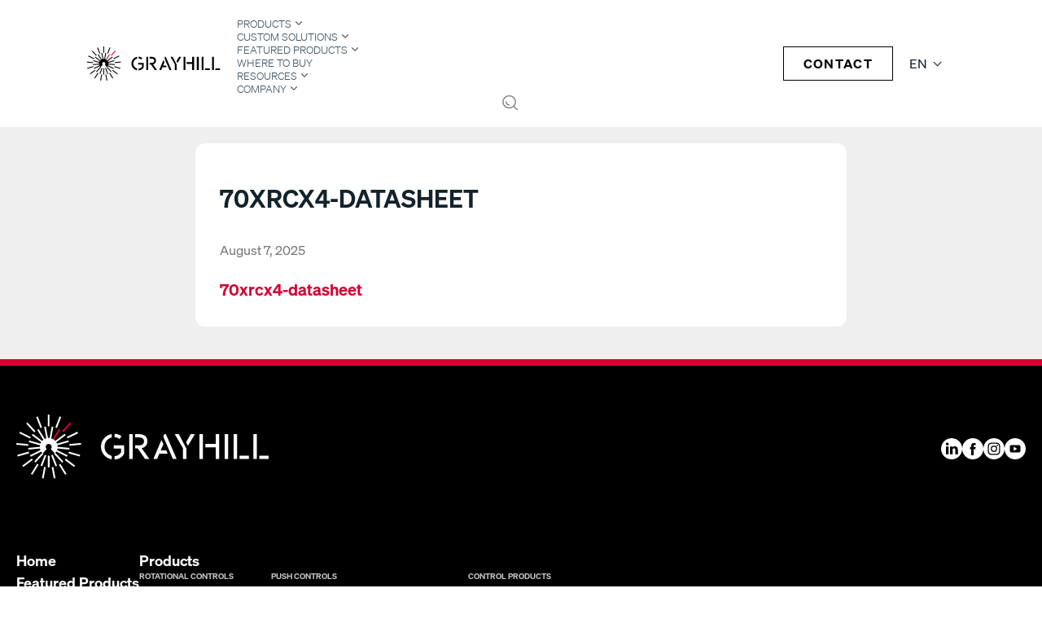

--- FILE ---
content_type: text/html; charset=UTF-8
request_url: https://www.grayhill.com/documents/70XRCX4-Datasheet
body_size: 10001
content:
<!DOCTYPE html>
<html lang="en-US">

<head>
	<meta charset="UTF-8" />
	<meta name="viewport" content="width=device-width, initial-scale=1.0">

	<title>70xrcx4-datasheet | Grayhill</title>
<link rel="alternate" hreflang="en" href="https://grayhill.com/70xrcx4-datasheet/" />
<link rel="alternate" hreflang="x-default" href="https://grayhill.com/70xrcx4-datasheet/" />

<!-- The SEO Framework by Sybre Waaijer -->
<meta name="robots" content="noindex,max-snippet:-1,max-image-preview:large,max-video-preview:-1" />
<meta name="theme-color" content="#000000" />
<meta property="og:type" content="article" />
<meta property="og:locale" content="en_US" />
<meta property="og:site_name" content="Grayhill" />
<meta property="og:title" content="70xrcx4-datasheet" />
<meta property="og:url" content="https://grayhill.com/70xrcx4-datasheet/" />
<meta property="og:image" content="https://grayhill.com/wp-content/uploads/2025/07/cropped-grayhill_favicon-1.png" />
<meta property="og:image:width" content="512" />
<meta property="og:image:height" content="512" />
<meta property="article:published_time" content="2025-08-07T16:03:28+00:00" />
<meta property="article:modified_time" content="2025-08-07T16:03:28+00:00" />
<meta name="twitter:card" content="summary_large_image" />
<meta name="twitter:title" content="70xrcx4-datasheet" />
<meta name="twitter:image" content="https://grayhill.com/wp-content/uploads/2025/07/cropped-grayhill_favicon-1.png" />
<script type="application/ld+json">{"@context":"https://schema.org","@graph":[{"@type":"WebSite","@id":"https://grayhill.com/#/schema/WebSite","url":"https://grayhill.com/","name":"Grayhill","inLanguage":"en-US","potentialAction":{"@type":"SearchAction","target":{"@type":"EntryPoint","urlTemplate":"https://grayhill.com/search/{search_term_string}/"},"query-input":"required name=search_term_string"},"publisher":{"@type":"Organization","@id":"https://grayhill.com/#/schema/Organization","name":"Grayhill","url":"https://grayhill.com/","logo":{"@type":"ImageObject","url":"https://grayhill.com/wp-content/uploads/2025/07/cropped-grayhill_favicon-1.png","contentUrl":"https://grayhill.com/wp-content/uploads/2025/07/cropped-grayhill_favicon-1.png","width":512,"height":512,"contentSize":"10151"}}},{"@type":"WebPage","@id":"https://grayhill.com/70xrcx4-datasheet/","url":"https://grayhill.com/70xrcx4-datasheet/","name":"70xrcx4-datasheet | Grayhill","inLanguage":"en-US","isPartOf":{"@id":"https://grayhill.com/#/schema/WebSite"},"breadcrumb":{"@type":"BreadcrumbList","@id":"https://grayhill.com/#/schema/BreadcrumbList","itemListElement":[{"@type":"ListItem","position":1,"item":"https://grayhill.com/","name":"Grayhill"},{"@type":"ListItem","position":2,"name":"70xrcx4-datasheet"}]},"potentialAction":{"@type":"ReadAction","target":"https://grayhill.com/70xrcx4-datasheet/"},"datePublished":"2025-08-07T16:03:28+00:00","dateModified":"2025-08-07T16:03:28+00:00","author":{"@type":"Person","@id":"https://grayhill.com/#/schema/Person/612203a38bf1717794265d47c7352c8e","name":"web@deanhouston.com"}}]}</script>
<!-- / The SEO Framework by Sybre Waaijer | 5.02ms meta | 0.11ms boot -->

<link rel="alternate" title="oEmbed (JSON)" type="application/json+oembed" href="https://grayhill.com/wp-json/oembed/1.0/embed?url=https%3A%2F%2Fgrayhill.com%2F70xrcx4-datasheet%2F" />
<link rel="alternate" title="oEmbed (XML)" type="text/xml+oembed" href="https://grayhill.com/wp-json/oembed/1.0/embed?url=https%3A%2F%2Fgrayhill.com%2F70xrcx4-datasheet%2F&#038;format=xml" />
<style id='wp-img-auto-sizes-contain-inline-css' type='text/css'>
img:is([sizes=auto i],[sizes^="auto," i]){contain-intrinsic-size:3000px 1500px}
/*# sourceURL=wp-img-auto-sizes-contain-inline-css */
</style>
<style id='classic-theme-styles-inline-css' type='text/css'>
/*! This file is auto-generated */
.wp-block-button__link{color:#fff;background-color:#32373c;border-radius:9999px;box-shadow:none;text-decoration:none;padding:calc(.667em + 2px) calc(1.333em + 2px);font-size:1.125em}.wp-block-file__button{background:#32373c;color:#fff;text-decoration:none}
/*# sourceURL=/wp-includes/css/classic-themes.min.css */
</style>
<link rel='stylesheet' id='main-styles-css' href='/wp-content/themes/grayhill/assets/css/main.css?ver=6.9' type='text/css' media='all' />
<link rel='stylesheet' id='cookie-styles-css' href='/wp-content/themes/grayhill/assets/css/vendor/cookieconsent.css?v1_0&#038;ver=6.9' type='text/css' media='all' />
<link rel='stylesheet' id='cookietheme-styles-css' href='/wp-content/themes/grayhill/assets/css/vendor/cookieconsent-theme.css?v1_0&#038;ver=6.9' type='text/css' media='all' />
<link rel='stylesheet' id='wp-members-css' href='/wp-content/plugins/wp-members/assets/css/forms/generic-no-float.min.css?ver=3.5.4.4' type='text/css' media='all' />
<script type="text/javascript" id="wpml-cookie-js-extra">
/* <![CDATA[ */
var wpml_cookies = {"wp-wpml_current_language":{"value":"en","expires":1,"path":"/"}};
var wpml_cookies = {"wp-wpml_current_language":{"value":"en","expires":1,"path":"/"}};
//# sourceURL=wpml-cookie-js-extra
/* ]]> */
</script>
<script type="text/javascript" src="/wp-content/plugins/sitepress-multilingual-cms/res/js/cookies/language-cookie.js?ver=486900" id="wpml-cookie-js" defer="defer" data-wp-strategy="defer"></script>
<script type="text/javascript" src="https://grayhill.com/wp-includes/js/jquery/jquery.min.js?ver=3.7.1" id="jquery-core-js"></script>
<meta name="generator" content="WPML ver:4.8.6 stt:59,1,4,3,28,29,2;" />

	<link rel='apple-touch-icon' sizes='180x180' href='/wp-content/themes/grayhill/assets/images/favicons/apple-touch-icon.png'>
	<link rel='icon' type='image/png' sizes='32x32' href='/wp-content/themes/grayhill/assets/images/favicons/favicon-32x32.png'>
	<link rel='icon' type='image/png' sizes='16x16' href='/wp-content/themes/grayhill/assets/images/favicons/favicon-16x16.png'>
	<link rel='manifest' href='/wp-content/themes/grayhill/assets/images/favicons/site.webmanifest'>
	<link rel='mask-icon' href='/wp-content/themes/grayhill/assets/images/favicons/safari-pinned-tab.svg' color='#5bbad5'>
	<link rel='shortcut icon' href='/wp-content/themes/grayhill/assets/images/favicons/favicon.ico'>
	<link rel="icon" href="/wp-content/uploads/2025/07/cropped-grayhill_favicon-1-32x32.png" sizes="32x32" />
<link rel="icon" href="/wp-content/uploads/2025/07/cropped-grayhill_favicon-1-192x192.png" sizes="192x192" />
<link rel="apple-touch-icon" href="/wp-content/uploads/2025/07/cropped-grayhill_favicon-1-180x180.png" />
<meta name="msapplication-TileImage" content="/wp-content/uploads/2025/07/cropped-grayhill_favicon-1-270x270.png" />
	
	<!-- Google Tag Manager -->
	<script>(function(w,d,s,l,i){w[l]=w[l]||[];w[l].push({'gtm.start':
	new Date().getTime(),event:'gtm.js'});var f=d.getElementsByTagName(s)[0],
	j=d.createElement(s),dl=l!='dataLayer'?'&l='+l:'';j.async=true;j.src=
	'https://www.googletagmanager.com/gtm.js?id='+i+dl;f.parentNode.insertBefore(j,f);
	})(window,document,'script','dataLayer','GTM-PM5MCHQC');</script>
	<!-- End Google Tag Manager -->

<style id='global-styles-inline-css' type='text/css'>
:root{--wp--preset--aspect-ratio--square: 1;--wp--preset--aspect-ratio--4-3: 4/3;--wp--preset--aspect-ratio--3-4: 3/4;--wp--preset--aspect-ratio--3-2: 3/2;--wp--preset--aspect-ratio--2-3: 2/3;--wp--preset--aspect-ratio--16-9: 16/9;--wp--preset--aspect-ratio--9-16: 9/16;--wp--preset--color--black: #000000;--wp--preset--color--cyan-bluish-gray: #abb8c3;--wp--preset--color--white: #ffffff;--wp--preset--color--pale-pink: #f78da7;--wp--preset--color--vivid-red: #cf2e2e;--wp--preset--color--luminous-vivid-orange: #ff6900;--wp--preset--color--luminous-vivid-amber: #fcb900;--wp--preset--color--light-green-cyan: #7bdcb5;--wp--preset--color--vivid-green-cyan: #00d084;--wp--preset--color--pale-cyan-blue: #8ed1fc;--wp--preset--color--vivid-cyan-blue: #0693e3;--wp--preset--color--vivid-purple: #9b51e0;--wp--preset--gradient--vivid-cyan-blue-to-vivid-purple: linear-gradient(135deg,rgb(6,147,227) 0%,rgb(155,81,224) 100%);--wp--preset--gradient--light-green-cyan-to-vivid-green-cyan: linear-gradient(135deg,rgb(122,220,180) 0%,rgb(0,208,130) 100%);--wp--preset--gradient--luminous-vivid-amber-to-luminous-vivid-orange: linear-gradient(135deg,rgb(252,185,0) 0%,rgb(255,105,0) 100%);--wp--preset--gradient--luminous-vivid-orange-to-vivid-red: linear-gradient(135deg,rgb(255,105,0) 0%,rgb(207,46,46) 100%);--wp--preset--gradient--very-light-gray-to-cyan-bluish-gray: linear-gradient(135deg,rgb(238,238,238) 0%,rgb(169,184,195) 100%);--wp--preset--gradient--cool-to-warm-spectrum: linear-gradient(135deg,rgb(74,234,220) 0%,rgb(151,120,209) 20%,rgb(207,42,186) 40%,rgb(238,44,130) 60%,rgb(251,105,98) 80%,rgb(254,248,76) 100%);--wp--preset--gradient--blush-light-purple: linear-gradient(135deg,rgb(255,206,236) 0%,rgb(152,150,240) 100%);--wp--preset--gradient--blush-bordeaux: linear-gradient(135deg,rgb(254,205,165) 0%,rgb(254,45,45) 50%,rgb(107,0,62) 100%);--wp--preset--gradient--luminous-dusk: linear-gradient(135deg,rgb(255,203,112) 0%,rgb(199,81,192) 50%,rgb(65,88,208) 100%);--wp--preset--gradient--pale-ocean: linear-gradient(135deg,rgb(255,245,203) 0%,rgb(182,227,212) 50%,rgb(51,167,181) 100%);--wp--preset--gradient--electric-grass: linear-gradient(135deg,rgb(202,248,128) 0%,rgb(113,206,126) 100%);--wp--preset--gradient--midnight: linear-gradient(135deg,rgb(2,3,129) 0%,rgb(40,116,252) 100%);--wp--preset--font-size--small: 13px;--wp--preset--font-size--medium: 20px;--wp--preset--font-size--large: 36px;--wp--preset--font-size--x-large: 42px;--wp--preset--spacing--20: 0.44rem;--wp--preset--spacing--30: 0.67rem;--wp--preset--spacing--40: 1rem;--wp--preset--spacing--50: 1.5rem;--wp--preset--spacing--60: 2.25rem;--wp--preset--spacing--70: 3.38rem;--wp--preset--spacing--80: 5.06rem;--wp--preset--shadow--natural: 6px 6px 9px rgba(0, 0, 0, 0.2);--wp--preset--shadow--deep: 12px 12px 50px rgba(0, 0, 0, 0.4);--wp--preset--shadow--sharp: 6px 6px 0px rgba(0, 0, 0, 0.2);--wp--preset--shadow--outlined: 6px 6px 0px -3px rgb(255, 255, 255), 6px 6px rgb(0, 0, 0);--wp--preset--shadow--crisp: 6px 6px 0px rgb(0, 0, 0);}:where(.is-layout-flex){gap: 0.5em;}:where(.is-layout-grid){gap: 0.5em;}body .is-layout-flex{display: flex;}.is-layout-flex{flex-wrap: wrap;align-items: center;}.is-layout-flex > :is(*, div){margin: 0;}body .is-layout-grid{display: grid;}.is-layout-grid > :is(*, div){margin: 0;}:where(.wp-block-columns.is-layout-flex){gap: 2em;}:where(.wp-block-columns.is-layout-grid){gap: 2em;}:where(.wp-block-post-template.is-layout-flex){gap: 1.25em;}:where(.wp-block-post-template.is-layout-grid){gap: 1.25em;}.has-black-color{color: var(--wp--preset--color--black) !important;}.has-cyan-bluish-gray-color{color: var(--wp--preset--color--cyan-bluish-gray) !important;}.has-white-color{color: var(--wp--preset--color--white) !important;}.has-pale-pink-color{color: var(--wp--preset--color--pale-pink) !important;}.has-vivid-red-color{color: var(--wp--preset--color--vivid-red) !important;}.has-luminous-vivid-orange-color{color: var(--wp--preset--color--luminous-vivid-orange) !important;}.has-luminous-vivid-amber-color{color: var(--wp--preset--color--luminous-vivid-amber) !important;}.has-light-green-cyan-color{color: var(--wp--preset--color--light-green-cyan) !important;}.has-vivid-green-cyan-color{color: var(--wp--preset--color--vivid-green-cyan) !important;}.has-pale-cyan-blue-color{color: var(--wp--preset--color--pale-cyan-blue) !important;}.has-vivid-cyan-blue-color{color: var(--wp--preset--color--vivid-cyan-blue) !important;}.has-vivid-purple-color{color: var(--wp--preset--color--vivid-purple) !important;}.has-black-background-color{background-color: var(--wp--preset--color--black) !important;}.has-cyan-bluish-gray-background-color{background-color: var(--wp--preset--color--cyan-bluish-gray) !important;}.has-white-background-color{background-color: var(--wp--preset--color--white) !important;}.has-pale-pink-background-color{background-color: var(--wp--preset--color--pale-pink) !important;}.has-vivid-red-background-color{background-color: var(--wp--preset--color--vivid-red) !important;}.has-luminous-vivid-orange-background-color{background-color: var(--wp--preset--color--luminous-vivid-orange) !important;}.has-luminous-vivid-amber-background-color{background-color: var(--wp--preset--color--luminous-vivid-amber) !important;}.has-light-green-cyan-background-color{background-color: var(--wp--preset--color--light-green-cyan) !important;}.has-vivid-green-cyan-background-color{background-color: var(--wp--preset--color--vivid-green-cyan) !important;}.has-pale-cyan-blue-background-color{background-color: var(--wp--preset--color--pale-cyan-blue) !important;}.has-vivid-cyan-blue-background-color{background-color: var(--wp--preset--color--vivid-cyan-blue) !important;}.has-vivid-purple-background-color{background-color: var(--wp--preset--color--vivid-purple) !important;}.has-black-border-color{border-color: var(--wp--preset--color--black) !important;}.has-cyan-bluish-gray-border-color{border-color: var(--wp--preset--color--cyan-bluish-gray) !important;}.has-white-border-color{border-color: var(--wp--preset--color--white) !important;}.has-pale-pink-border-color{border-color: var(--wp--preset--color--pale-pink) !important;}.has-vivid-red-border-color{border-color: var(--wp--preset--color--vivid-red) !important;}.has-luminous-vivid-orange-border-color{border-color: var(--wp--preset--color--luminous-vivid-orange) !important;}.has-luminous-vivid-amber-border-color{border-color: var(--wp--preset--color--luminous-vivid-amber) !important;}.has-light-green-cyan-border-color{border-color: var(--wp--preset--color--light-green-cyan) !important;}.has-vivid-green-cyan-border-color{border-color: var(--wp--preset--color--vivid-green-cyan) !important;}.has-pale-cyan-blue-border-color{border-color: var(--wp--preset--color--pale-cyan-blue) !important;}.has-vivid-cyan-blue-border-color{border-color: var(--wp--preset--color--vivid-cyan-blue) !important;}.has-vivid-purple-border-color{border-color: var(--wp--preset--color--vivid-purple) !important;}.has-vivid-cyan-blue-to-vivid-purple-gradient-background{background: var(--wp--preset--gradient--vivid-cyan-blue-to-vivid-purple) !important;}.has-light-green-cyan-to-vivid-green-cyan-gradient-background{background: var(--wp--preset--gradient--light-green-cyan-to-vivid-green-cyan) !important;}.has-luminous-vivid-amber-to-luminous-vivid-orange-gradient-background{background: var(--wp--preset--gradient--luminous-vivid-amber-to-luminous-vivid-orange) !important;}.has-luminous-vivid-orange-to-vivid-red-gradient-background{background: var(--wp--preset--gradient--luminous-vivid-orange-to-vivid-red) !important;}.has-very-light-gray-to-cyan-bluish-gray-gradient-background{background: var(--wp--preset--gradient--very-light-gray-to-cyan-bluish-gray) !important;}.has-cool-to-warm-spectrum-gradient-background{background: var(--wp--preset--gradient--cool-to-warm-spectrum) !important;}.has-blush-light-purple-gradient-background{background: var(--wp--preset--gradient--blush-light-purple) !important;}.has-blush-bordeaux-gradient-background{background: var(--wp--preset--gradient--blush-bordeaux) !important;}.has-luminous-dusk-gradient-background{background: var(--wp--preset--gradient--luminous-dusk) !important;}.has-pale-ocean-gradient-background{background: var(--wp--preset--gradient--pale-ocean) !important;}.has-electric-grass-gradient-background{background: var(--wp--preset--gradient--electric-grass) !important;}.has-midnight-gradient-background{background: var(--wp--preset--gradient--midnight) !important;}.has-small-font-size{font-size: var(--wp--preset--font-size--small) !important;}.has-medium-font-size{font-size: var(--wp--preset--font-size--medium) !important;}.has-large-font-size{font-size: var(--wp--preset--font-size--large) !important;}.has-x-large-font-size{font-size: var(--wp--preset--font-size--x-large) !important;}
/*# sourceURL=global-styles-inline-css */
</style>
</head>

<body class="attachment wp-singular attachment-template-default single single-attachment postid-36267 attachmentid-36267 attachment-pdf wp-theme-grayhill">
	<!-- Google Tag Manager (noscript) -->
	<noscript><iframe src="https://www.googletagmanager.com/ns.html?id=GTM-PM5MCHQC"
	height="0" width="0" style="display:none;visibility:hidden"></iframe></noscript>
	<!-- End Google Tag Manager (noscript) -->


<a class="skip-link sr-only" href="#main">Skip to content</a>
<header class="mainHeader">
	<div class="container">

							<a href="https://grayhill.com" id="header-brand-logo">
				<img src="/wp-content/uploads/2025/05/header_logo.svg" alt="Grayhill">
			</a>
				
		<div class="languagePicker">
			
				<div class="custom-language-switcher">
				<select onchange="location = this.value;">
									<option value="https://grayhill.com/70xrcx4-datasheet/"  selected='selected'>
					English					</option>
									<option value="https://grayhill.com/de/" >
					German					</option>
									<option value="https://grayhill.com/es/" >
					Spanish					</option>
									<option value="https://grayhill.com/fr/" >
					French					</option>
									<option value="https://grayhill.com/ja/" >
					Japanese					</option>
									<option value="https://grayhill.com/ko/" >
					Korean					</option>
									<option value="https://grayhill.com/zh-hans/" >
					Chinese					</option>
								</select>

				<span class="selected-lang-code">
				EN				</span>
				</div>
		</div>

		<button id="toggle-mobile-menu" aria-expanded="false" aria-controls="main-navigation">
			<svg width="32" height="32" viewBox="0 0 32 32" fill="#445965" class="icon-open-mobile-menu">
				<title>Toggle mobile menu</title>
				<rect x="3" y="8" width="26" height="2" id="hamburger-1" />
				<rect x="3" y="15" width="26" height="2" id="hamburger-2" />
				<rect x="3" y="22" width="26" height="2" id="hamburger-3" />
			</svg>

			<svg width="32" height="32" viewBox="0 0 32 32" fill="#445965" class="icon-close-mobile-menu">
				<rect x="6" y="24.3848" width="26" height="2" transform="rotate(-45 6 24.3848)" />
				<rect x="7.41418" y="6" width="26" height="2" transform="rotate(45 7.41418 6)" />
			</svg>
		</button>

		<div id="header-nav-wrap">
			<button class="backStep-btn"><svg xmlns="http://www.w3.org/2000/svg" width="24" height="24" fill="none" class="previous-arrow"><path stroke="#000" stroke-linecap="round" stroke-linejoin="round" stroke-width="2" d="m12 6 6 6m0 0-6 6m6-6H4"></path></svg> Back to Menu</button>
			<nav id="main-navigation" class="menu-main-menu-container"><ul id="menu-main-menu" class="menu"><li class='products menu-item menu-item-type-custom menu-item-object-custom'><a href="#" target="">Products</a></li>
<li class='custom-solutions menu-item menu-item-type-custom menu-item-object-custom'><a href="#" target="">Custom Solutions</a></li>
<li class='featured-products menu-item menu-item-type-custom menu-item-object-custom'><a href="#" target="">Featured Products</a></li>
<li class='where-buy menu-item menu-item-type-post_type menu-item-object-page'><a href="https://grayhill.com/where-to-buy/" target="">Where To Buy</a></li>
<li class='resources menu-item menu-item-type-custom menu-item-object-custom'><a href="#" target="">Resources</a></li>
<li class='company menu-item menu-item-type-custom menu-item-object-custom'><a href="#" target="">Company</a></li>
<li class='search menu-item menu-item-type-custom menu-item-object-custom'><a href="#" target="">s</a></li>
</ul></nav><a href="/contact" class="btn ghost" style="order: 3;">Contact</a>
			<div class="dropdownContainer">
				<div class="mega-dropdownContainer">
					<!-- Products -->
	<section id="products" class="expandable-menu products-menu">

				<ul>
			<h5>Rotational Controls</h5>
																		<li>
							<a href="/products/rotational-controls/rotary-switches/" >
								Rotary Switches							</a>
						</li>
																				<li>
							<a href="/products/rotational-controls/touch-encoders/" >
								Touch Encoders							</a>
						</li>
																				<li>
							<a href="/products/rotational-controls/mechanical-encoders/" >
								Mechanical Encoders							</a>
						</li>
																				<li>
							<a href="/products/rotational-controls/optical-encoders/" >
								Optical Encoders							</a>
						</li>
																				<li>
							<a href="/products/rotational-controls/machine-rotary-encoder/" >
								Machine Rotary Encoders							</a>
						</li>
																				<li>
							<a href="/products/rotational-controls/hall-effect-encoders/" >
								Hall-Effect Encoders							</a>
						</li>
													

					</ul>
				<ul>
			<h5>Joystick Controls</h5>
																		<li>
							<a href="/products/joystick-controls/discrete-joysticks/" >
								Discrete Joysticks							</a>
						</li>
																				<li>
							<a href="/products/joystick-controls/multifunction-joysticks/" >
								Multifunction Joysticks							</a>
						</li>
																				<li>
							<a href="/products/joystick-controls/precision-joysticks/" >
								Precision Joysticks							</a>
						</li>
													

							<span class="all-products">
					<a href="/all-products/" >
						Show All Products						<svg xmlns="http://www.w3.org/2000/svg" width="24" height="24" fill="none"><path stroke="#000" stroke-linecap="round" stroke-linejoin="round" stroke-width="2" d="m12 6 6 6m0 0-6 6m6-6H4"></path></svg>
					</a>
				</span>
            		</ul>
				<ul>
			<h5>Push Controls</h5>
																		<li>
							<a href="/products/push-controls/keypads/" >
								Keypads							</a>
						</li>
																				<li>
							<a href="/products/push-controls/pushbuttons/" >
								Pushbuttons							</a>
						</li>
																				<li>
							<a href="/products/push-controls/tact-switch/" >
								Tact Switches							</a>
						</li>
																				<li>
							<a href="/products/push-controls/keyboards/" >
								Keyboards							</a>
						</li>
													

					</ul>
				<ul>
			<h5>Vehicle Controls</h5>
																		<li>
							<a href="/products/vehicle-controls/can-bus-displays/" >
								CAN Bus Displays							</a>
						</li>
																				<li>
							<a href="/products/vehicle-controls/can-bus-keypads/" >
								CAN Bus Keypads							</a>
						</li>
																				<li>
							<a href="/products/vehicle-controls/can-bus-vehicle-interface-controllers/" >
								CAN Bus Vehicle Interface Controllers							</a>
						</li>
													

					</ul>
				<ul>
			<h5>Dip Switches</h5>
																		<li>
							<a href="/products/dip-switches/surface-mount-dip-switches/" >
								Surface Mount DIP Switches							</a>
						</li>
																				<li>
							<a href="/products/dip-switches/thru-hole-dip-switches/" >
								Thru-Hole DIP Switches							</a>
						</li>
																				<li>
							<a href="/products/dip-switches/rotary-dip-switches/" >
								Rotary DIP Switches							</a>
						</li>
													

					</ul>
				<ul>
			<h5>Control Products</h5>
																		<li>
							<a href="/products/control-products/i-o-modules/" >
								I/O Modules							</a>
						</li>
																				<li>
							<a href="/products/control-products/racks/" >
								Racks							</a>
						</li>
													

					</ul>
		
					
		<ul>
			<h5>How Can We Help</h5>
						
			<li>
				Need custom design?						
																<span><a href="/contact/" target="_self">Contact Us</a></span>
							</li>
					</ul>
		
	</section>
	


<!-- Custom Solutions -->
	<section id="custom-solutions" class="expandable-menu">
		<ul class="menu-icon-list">
												<li>
														<div class="nav-item-icon"><img src="/wp-content/uploads/2025/05/icon_menu.svg" alt="Icon" /></div>
												
						<a href="/vehicle-solutions/" >
							Vehicle Solutions						</a>
					</li>
																<li>
														<div class="nav-item-icon"><img src="/wp-content/uploads/2025/05/healthcare-solution.svg" alt="Healthcare Solutions" /></div>
												
						<a href="/healthcare-solutions/" >
							Healthcare Solutions						</a>
					</li>
																<li>
														<div class="nav-item-icon"><img src="/wp-content/uploads/2025/05/military-solutions.svg" alt="Military Solutions" /></div>
												
						<a href="/military-solutions/" >
							Military Solutions						</a>
					</li>
																<li>
														<div class="nav-item-icon"><img src="/wp-content/uploads/2025/05/tailored-standard-products.svg" alt="Tailored Standard Products" /></div>
												
						<a href="/tailored-standard-products/" >
							Tailored Standard Products						</a>
					</li>
																<li>
														<div class="nav-item-icon"><img src="/wp-content/uploads/2025/05/value-added-assemblies.svg" alt="Value-added Assemblies" /></div>
												
						<a href="/value-added-assemblies/" >
							Value-Added Assemblies						</a>
					</li>
																<li>
														<div class="nav-item-icon"><img src="/wp-content/uploads/2025/06/grayhill-white-logo.svg" alt="The Grayhill Difference" /></div>
												
						<a href="/the-grayhill-difference/" >
							The Grayhill Difference						</a>
					</li>
									</ul>
	</section>
	


<!-- Featured Products -->
	<section id="featured-products" class="expandable-menu">
		<ul class="menu-icon-list">
												<li>
														<div class="nav-item-icon"><img src="/wp-content/uploads/2025/06/featured-product-touch-encoder-white-new.svg" alt="Touch Encoder" /></div>
												
						<a href="/featured-products-premium-haptic-encoders/" >
							Premium Haptic Encoders						</a>
					</li>
																<li>
														<div class="nav-item-icon"><img src="/wp-content/uploads/2025/09/keyboard_icon_3.svg" alt="CliniKey" /></div>
												
						<a href="/featured-products/clinikey/" >
							CliniKey						</a>
					</li>
																<li>
														<div class="nav-item-icon"><img src="/wp-content/uploads/2025/06/featured-product-ring-encoder-icon-white.svg" alt="Ring Encoder" /></div>
												
						<a href="/featured-products-ring-encoder/" >
							Ring Encoder						</a>
					</li>
																<li>
														<div class="nav-item-icon"><img src="/wp-content/uploads/2025/06/featured-product-touch-encoder-white-new.svg" alt="Touch Encoder" /></div>
												
						<a href="/touch-encoder/" >
							Touch Encoder						</a>
					</li>
																<li>
														<div class="nav-item-icon"><img src="/wp-content/uploads/2025/06/featured-product-can-bus-display-icon-1.svg" alt="3D35 CAN Bus Display" /></div>
												
						<a href="/featured-products/3d50-and-3d70-can-bus-displays" >
							3D50 and 3D70 CAN Bus Displays						</a>
					</li>
																<li>
														<div class="nav-item-icon"><img src="/wp-content/uploads/2025/06/featured-product-engineview-35-icon.svg" alt="EngineView 35" /></div>
												
						<a href="/featured-products-engineview-35/" >
							EngineView 35						</a>
					</li>
																<li>
														<div class="nav-item-icon"><img src="/wp-content/uploads/2025/06/featured-product-can-bus-display-icon.svg" alt="3D35 CAN Bus Display" /></div>
												
						<a href="/featured-products-3d35-can-bus-display/" >
							3D35 CAN Bus Display						</a>
					</li>
																<li>
														<div class="nav-item-icon"><img src="/wp-content/uploads/2025/06/featured-product-can-bus-vic.svg" alt="Vehicle Interface Controllers Plus" /></div>
												
						<a href="/featured-products-vehicle-interface-controllers-plus/" >
							Vehicle Interface Controllers Plus						</a>
					</li>
																<li>
														<div class="nav-item-icon"><img src="/wp-content/uploads/2025/06/featured-product-can-bus-keypads-white.svg" alt="CAN Bus Keypads Plus" /></div>
												
						<a href="/featured-products-can-bus-keypads-plus/" >
							CAN Bus Keypads Plus						</a>
					</li>
									</ul>
	</section>
	


<!-- Resources -->
	<section id="resources" class="expandable-menu">
		<ul class="menu-icon-list">
												<li>
														<div class="nav-item-icon"><img src="/wp-content/uploads/2025/06/resources-datasheets-icon.svg" alt="Datasheets" /></div>
												
						<a href="/datasheets/" >
							Datasheets						</a>
					</li>
																<li>
														<div class="nav-item-icon"><img src="/wp-content/uploads/2025/06/quality-icon.svg" alt="Quality" /></div>
												
						<a href="/quality-certification/" >
							Quality						</a>
					</li>
																<li>
														<div class="nav-item-icon"><img src="/wp-content/uploads/2025/06/resources-pans-icon.svg" alt="Product Advisory Notices" /></div>
												
						<a href="/product-advisory-notice/" >
							Product Advisory Notices						</a>
					</li>
																<li>
														<div class="nav-item-icon"><img src="/wp-content/uploads/2025/06/resources-3d-models-icon.svg" alt="3D Models" /></div>
												
						<a href="/models-3d/" >
							3D Models						</a>
					</li>
																<li>
														<div class="nav-item-icon"><img src="/wp-content/uploads/2025/06/resources-pdf-catalog-icon.svg" alt="PDF Catalog" /></div>
												
						<a href="/pdf-catalog/" >
							 PDF Catalog						</a>
					</li>
									</ul>
	</section>
	

<!-- Company -->
	<section id="company" class="expandable-menu">
		<ul class="menu-icon-list">
												<li>
														<div class="nav-item-icon"><img src="/wp-content/uploads/2025/06/grayhill-aboutus-logo.svg" alt="About Us" /></div>
												
						<a href="/about-us/" >
							About Us						</a>
					</li>
																<li>
														<div class="nav-item-icon"><img src="/wp-content/uploads/2025/06/careers-icon.svg" alt="Careers" /></div>
												
						<a href="/careers/" >
							Careers						</a>
					</li>
																<li>
														<div class="nav-item-icon"><img src="/wp-content/uploads/2025/06/quality-testing-icon.svg" alt="Quality Testing" /></div>
												
						<a href="/quality-testing/" >
							Quality Testing						</a>
					</li>
																<li>
														<div class="nav-item-icon"><img src="/wp-content/uploads/2025/06/resources-icon-40.svg" alt="Blog" /></div>
												
						<a href="/blog/" >
							Blog						</a>
					</li>
																<li>
														<div class="nav-item-icon"><img src="/wp-content/uploads/2025/06/design-and-manufacturing-icon.svg" alt="Design and Manufacturing" /></div>
												
						<a href="/design-and-manufacturing/" >
							Design and Manufacturing						</a>
					</li>
									</ul>
	</section>
 	

<section id="search" class="expandable-menu">
		<form class="is-search-form is-form-style is-form-style-3 is-form-id-21 " action="https://grayhill.com" method="get" role="search">
		<label for="is-search-input-21"><span class="is-screen-reader-text">Search for:</span>
		<input type="search" id="is-search-input-21" name="s" value="" class="is-search-input" placeholder="Search here..." autocomplete="off"></label>
		<button type="submit" class="is-search-submit"><span class="is-screen-reader-text">Search Button</span><span class="is-search-icon"><svg focusable="false" aria-label="Search" xmlns="http://www.w3.org/2000/svg" viewBox="0 0 24 24" width="24px"><path d="M15.5 14h-.79l-.28-.27C15.41 12.59 16 11.11 16 9.5 16 5.91 13.09 3 9.5 3S3 5.91 3 9.5 5.91 16 9.5 16c1.61 0 3.09-.59 4.23-1.57l.27.28v.79l5 4.99L20.49 19l-4.99-5zm-6 0C7.01 14 5 11.99 5 9.5S7.01 5 9.5 5 14 7.01 14 9.5 11.99 14 9.5 14z"></path></svg></span></button>
	</form>
</section>					<svg xmlns="http://www.w3.org/2000/svg" width="24" height="24" fill="none" class="icon-close" viewBox="0 0 24 24">
						<path stroke="#fff" stroke-linecap="round" stroke-width="1.5" d="m6 6 12 12M18 6 6 18"></path>
					</svg>
				</div>
			</div>

		</div> <!-- #/header-nav-wrap -->

	</div> <!-- ./container -->
	
	

	
</header>

<main id="main">
	<section id="single-post-content-section" class="bg-gray">
		<article class="single-post">
						<h1 class="post-title">70xrcx4-datasheet</h1>
			<span class="post-date">August 7, 2025</span>
			<div class="post-categories"></div>

			<div class="post-content">
				<p class="attachment"><a href='/wp-content/uploads/media/70xrcx4-datasheet.pdf'>70xrcx4-datasheet</a></p>
			</div>
		</article>
	</section>
</main>



<footer class="mianFooter">
	<div class="container">
		<div class="footer-logo-and-socials">

			<a href="https://grayhill.com" class="footerMain-logo"><img class="footer-logo" src="/wp-content/uploads/2025/05/Footer_logo.svg" alt="Grayhill"></a>
						<ul class="socials">
									<li>
						<a href="https://www.linkedin.com/company/grayhill" target="_blank" class="icon-link">
															<img src="/wp-content/uploads/2025/05/linkedin_icon.svg" alt="LinkedIn icon" />
													</a>
					</li>
									<li>
						<a href="https://www.facebook.com/grayhillinc" target="_blank" class="icon-link">
															<img src="/wp-content/uploads/2025/05/facebook_icon.svg" alt="Facebook icon" />
													</a>
					</li>
									<li>
						<a href="https://www.instagram.com/grayhill_inc/" target="_blank" class="icon-link">
															<img src="/wp-content/uploads/2025/05/instagram_icon.svg" alt="Instagram icon" />
													</a>
					</li>
									<li>
						<a href="https://www.youtube.com/@GrayhillInc/featured" target="_blank" class="icon-link">
															<img src="/wp-content/uploads/2025/05/youtube_icon.svg" alt="YouTube icon" />
													</a>
					</li>
							</ul>
						

		</div>

		<section class="footer-menu-and-links">

			<nav id="footer-navigation" class="menu-footer-menu-container"><ul id="menu-footer-menu" class="menu"><li id="menu-item-22892" class="menu-item menu-item-type-post_type menu-item-object-page menu-item-home menu-item-22892"><a href="https://grayhill.com/">Home</a></li>
<li id="menu-item-22891" class="menu-item menu-item-type-post_type menu-item-object-page menu-item-22891"><a href="https://grayhill.com/featured-products/">Featured Products</a></li>
<li id="menu-item-23456" class="menu-item menu-item-type-post_type menu-item-object-page menu-item-23456"><a href="https://grayhill.com/where-to-buy/">Where To Buy</a></li>
<li id="menu-item-22893" class="menu-item menu-item-type-post_type menu-item-object-page menu-item-22893"><a href="https://grayhill.com/datasheets/">Datasheets</a></li>
<li id="menu-item-22894" class="menu-item menu-item-type-post_type menu-item-object-page menu-item-22894"><a href="https://grayhill.com/about-us/">About Us</a></li>
<li id="menu-item-22895" class="menu-item menu-item-type-post_type menu-item-object-page menu-item-22895"><a href="https://grayhill.com/careers/">Careers</a></li>
<li id="menu-item-22896" class="menu-item menu-item-type-post_type menu-item-object-page menu-item-22896"><a href="https://grayhill.com/contact/">Contact Us</a></li>
<li id="menu-item-23511" class="menu-item menu-item-type-post_type menu-item-object-page menu-item-23511"><a href="https://grayhill.com/partner-portal/">Partner Portal</a></li>
</ul></nav>

			
			<div class="products-static-menu">
									<a class="sc-aa62dc5c-25 sc-aa62dc5c-28 hVlkhG dLaQIq" href="/all-products/"
					>
						Products					</a>
				
									<ul>
													<li>
								<h6>Rotational Controls</h6>
																																																<div>
												<a href="/products/rotational-controls/rotary-switches/"
												>
													Rotary Switches												</a>
											</div>
																																																		<div>
												<a href="/products/rotational-controls/touch-encoders/"
												>
													Touch Encoders												</a>
											</div>
																																																		<div>
												<a href="/products/rotational-controls/mechanical-encoders/"
												>
													Mechanical Encoders												</a>
											</div>
																																																		<div>
												<a href="/products/rotational-controls/optical-encoders/"
												>
													Optical Encoders												</a>
											</div>
																																																		<div>
												<a href="/products/rotational-controls/machine-rotary-encoder/"
												>
													Machine Rotary Encoders												</a>
											</div>
																																																		<div>
												<a href="/products/rotational-controls/hall-effect-encoders/"
												>
													Hall-Effect Encoders												</a>
											</div>
																																		</li>
													<li>
								<h6>Joystick Controls</h6>
																																																<div>
												<a href="/products/joystick-controls/discrete-joysticks/"
												>
													Discrete Joysticks												</a>
											</div>
																																																		<div>
												<a href="/products/joystick-controls/multifunction-joysticks/"
												>
													Multifunction Joysticks												</a>
											</div>
																																																		<div>
												<a href="/products/joystick-controls/precision-joysticks/"
												>
													Precision Joysticks												</a>
											</div>
																																		</li>
													<li>
								<h6>Push Controls</h6>
																																																<div>
												<a href="/products/push-controls/keypads/"
												>
													Keypads												</a>
											</div>
																																																		<div>
												<a href="/products/push-controls/pushbuttons/"
												>
													Pushbuttons												</a>
											</div>
																																																		<div>
												<a href="/products/push-controls/tact-switch/"
												>
													Tact Switches												</a>
											</div>
																																		</li>
													<li>
								<h6>Vehicle Controls</h6>
																																																<div>
												<a href="/products/vehicle-controls/can-bus-displays/"
												>
													CAN Bus Displays												</a>
											</div>
																																																		<div>
												<a href="/products/vehicle-controls/can-bus-keypads/"
												>
													CAN Bus Keypads												</a>
											</div>
																																																		<div>
												<a href="/products/vehicle-controls/can-bus-vehicle-interface-controllers/"
												>
													CAN Bus Vehicle Interface Controllers												</a>
											</div>
																																		</li>
													<li>
								<h6>DIP Switches</h6>
																																																<div>
												<a href="/products/dip-switches/surface-mount-dip-switches/"
												>
													Surface Mount DIP Switches												</a>
											</div>
																																																		<div>
												<a href="/products/dip-switches/thru-hole-dip-switches/"
												>
													Thru-Hole DIP Switches												</a>
											</div>
																																																		<div>
												<a href="/products/dip-switches/rotary-dip-switches/"
												>
													Rotary DIP Switches												</a>
											</div>
																																		</li>
													<li>
								<h6>Control Products</h6>
																																																<div>
												<a href="/products/control-products/i-o-modules/"
												>
													I/O Modules												</a>
											</div>
																																																		<div>
												<a href="/products/control-products/racks/"
												>
													Racks												</a>
											</div>
																																		</li>
											</ul>
							</div>
			
		</section>
	</div> <!-- ./container -->

	<div class="container">
		<div class="footerBottom">

							<div class="privacy-menu">
					<ul>
																					<li>
									<a href="/terms-and-conditions/"
									>
										Terms and Conditions									</a>
								</li>
																												<li>
									<a href="/privacy-policy/"
									>
										Privacy Policy									</a>
								</li>
																		</ul>
				</div>
						
			
			
			<address id="footer-contact">
									<a href="tel:+17083541040" class="footer-phone">(+1) 708-354-1040</a>
													<a href="https://www.google.com/maps?q=561+West+Hillgrove+Avenue%2C+La+Grange%2C+Illinois+60525+USA" target="_blank" class="footer-address">561 West Hillgrove Avenue, La Grange, Illinois 60525 USA</a>
							</address>
			<div class="copyright">&copy; 2026 Grayhill, Inc.</div>			
			
		</div>
		
	</div>
</footer>

<script type="speculationrules">
{"prefetch":[{"source":"document","where":{"and":[{"href_matches":"/*"},{"not":{"href_matches":["/wp-*.php","/wp-admin/*","/wp-content/uploads/*","/wp-content/*","/wp-content/plugins/*","/wp-content/themes/grayhill/*","/*\\?(.+)"]}},{"not":{"selector_matches":"a[rel~=\"nofollow\"]"}},{"not":{"selector_matches":".no-prefetch, .no-prefetch a"}}]},"eagerness":"conservative"}]}
</script>
<script type="text/javascript" src="/wp-content/themes/grayhill/assets/js/libs/blaze-slider.min.js?ver=1.0" id="blaze-slider-js-js"></script>
<script type="text/javascript" id="main-js-js-extra">
/* <![CDATA[ */
var stock_ajax = {"ajax_url":"https://grayhill.com/wp-admin/admin-ajax.php","nonce":"67fbf2cb8d"};
//# sourceURL=main-js-js-extra
/* ]]> */
</script>
<script type="text/javascript" src="/wp-content/themes/grayhill/assets/js/scripts.js?ver=1.0" id="main-js-js"></script>
<script type="text/javascript" src="/wp-content/themes/grayhill/assets/js/vendor.js?ver=1.0" id="vendor-js-js"></script>
<script type="text/javascript" id="jquery-backend-js-extra">
/* <![CDATA[ */
var ajax_object = {"ajaxurl":"https://grayhill.com/wp-admin/admin-ajax.php"};
//# sourceURL=jquery-backend-js-extra
/* ]]> */
</script>
<script type="text/javascript" src="/wp-content/themes/grayhill/assets/js/backend.js?ver=1768451021" id="jquery-backend-js"></script>
<script type="text/javascript" src="/wp-content/themes/grayhill/assets/js/libs/cookieconsent.umd.js?ver=1.0" id="cookieconsent-js"></script>
<script type="text/javascript" src="/wp-content/themes/grayhill/assets/js/libs/cookieconsent-init.js?ver=1.1" id="cookieconsent-init-js"></script>

<!-- Start of HubSpot Embed Code -->
<script type="text/javascript" id="hs-script-loader" async defer src="//js.hs-scripts.com/50139477.js"></script>
<!-- End of HubSpot Embed Code -->

</body>
</html><!--
Performance optimized by Redis Object Cache. Learn more: https://wprediscache.com

Retrieved 9108 objects (988 KB) from Redis using Predis (v2.4.0).
-->

<!-- Dynamic page generated in 0.286 seconds. -->
<!-- Cached page generated by WP-Super-Cache on 2026-01-15 04:23:42 -->

<!-- super cache -->

--- FILE ---
content_type: text/css
request_url: https://www.grayhill.com/wp-content/themes/grayhill/assets/css/main.css?ver=6.9
body_size: 37223
content:
.text-primary{color:#000}.bg-primary{background-color:#000}.text-secondary{color:#445965}.bg-secondary{background-color:#445965}.text-red{color:#d50032}.bg-red{background-color:#d50032}.text-blue{color:#002975}.bg-blue{background-color:#002975}.text-blue-100{color:#002975}.bg-blue-100{background-color:#002975}.text-blue-200{color:#516194}.bg-blue-200{background-color:#516194}.text-blue-300{color:#8895be}.bg-blue-300{background-color:#8895be}.text-black{color:#000}.bg-black{background-color:#000}.text-white{color:#fff}.bg-white{background-color:#fff}.text-gray{color:#6f838e}.bg-gray{background-color:#6f838e}.text-gray-100{color:#13222b}.bg-gray-100{background-color:#13222b}.text-gray-200{color:#233540}.bg-gray-200{background-color:#233540}.text-gray-300{color:#445965}.bg-gray-300{background-color:#445965}.text-gray-400{color:#6f838e}.bg-gray-400{background-color:#6f838e}.text-gray-500{color:#a3b4be}.bg-gray-500{background-color:#a3b4be}.text-gray-600{color:#d0d7db}.bg-gray-600{background-color:#d0d7db}.text-gray-700{color:#efefef}.bg-gray-700{background-color:#efefef}.text-gray-800{color:#eceeed}.bg-gray-800{background-color:#eceeed}.text-success{color:#27ae60}.bg-success{background-color:#27ae60}.text-info{color:#2f80ed}.bg-info{background-color:#2f80ed}.text-warning{color:#e2b93b}.bg-warning{background-color:#e2b93b}.text-danger{color:#eb5757}.bg-danger{background-color:#eb5757}.text-transparent{color:rgba(0,0,0,0)}.bg-transparent{background-color:rgba(0,0,0,0)}@font-face{font-family:"Sohne Light";src:url("../fonts/soehne-leicht.woff2") format("woff2")}@font-face{font-family:"Sohne Regular";src:url("../fonts/soehne-buch.woff2") format("woff2")}@font-face{font-family:"Sohne Bold";src:url("../fonts/soehne-halbfett.woff2") format("woff2")}.gap-0{gap:0px}@media(min-width: 576px){.gap-sm-0{gap:0px}}@media(min-width: 768px){.gap-md-0{gap:0px}}@media(min-width: 1024px){.gap-lg-0{gap:0px}}@media(min-width: 1200px){.gap-xl-0{gap:0px}}@media(min-width: 1400px){.gap-xxl-0{gap:0px}}.gap-5{gap:5px}@media(min-width: 576px){.gap-sm-5{gap:5px}}@media(min-width: 768px){.gap-md-5{gap:5px}}@media(min-width: 1024px){.gap-lg-5{gap:5px}}@media(min-width: 1200px){.gap-xl-5{gap:5px}}@media(min-width: 1400px){.gap-xxl-5{gap:5px}}.gap-10{gap:10px}@media(min-width: 576px){.gap-sm-10{gap:10px}}@media(min-width: 768px){.gap-md-10{gap:10px}}@media(min-width: 1024px){.gap-lg-10{gap:10px}}@media(min-width: 1200px){.gap-xl-10{gap:10px}}@media(min-width: 1400px){.gap-xxl-10{gap:10px}}.gap-15{gap:15px}@media(min-width: 576px){.gap-sm-15{gap:15px}}@media(min-width: 768px){.gap-md-15{gap:15px}}@media(min-width: 1024px){.gap-lg-15{gap:15px}}@media(min-width: 1200px){.gap-xl-15{gap:15px}}@media(min-width: 1400px){.gap-xxl-15{gap:15px}}.gap-20{gap:20px}@media(min-width: 576px){.gap-sm-20{gap:20px}}@media(min-width: 768px){.gap-md-20{gap:20px}}@media(min-width: 1024px){.gap-lg-20{gap:20px}}@media(min-width: 1200px){.gap-xl-20{gap:20px}}@media(min-width: 1400px){.gap-xxl-20{gap:20px}}.gap-25{gap:25px}@media(min-width: 576px){.gap-sm-25{gap:25px}}@media(min-width: 768px){.gap-md-25{gap:25px}}@media(min-width: 1024px){.gap-lg-25{gap:25px}}@media(min-width: 1200px){.gap-xl-25{gap:25px}}@media(min-width: 1400px){.gap-xxl-25{gap:25px}}.gap-30{gap:30px}@media(min-width: 576px){.gap-sm-30{gap:30px}}@media(min-width: 768px){.gap-md-30{gap:30px}}@media(min-width: 1024px){.gap-lg-30{gap:30px}}@media(min-width: 1200px){.gap-xl-30{gap:30px}}@media(min-width: 1400px){.gap-xxl-30{gap:30px}}.gap-35{gap:35px}@media(min-width: 576px){.gap-sm-35{gap:35px}}@media(min-width: 768px){.gap-md-35{gap:35px}}@media(min-width: 1024px){.gap-lg-35{gap:35px}}@media(min-width: 1200px){.gap-xl-35{gap:35px}}@media(min-width: 1400px){.gap-xxl-35{gap:35px}}.gap-40{gap:40px}@media(min-width: 576px){.gap-sm-40{gap:40px}}@media(min-width: 768px){.gap-md-40{gap:40px}}@media(min-width: 1024px){.gap-lg-40{gap:40px}}@media(min-width: 1200px){.gap-xl-40{gap:40px}}@media(min-width: 1400px){.gap-xxl-40{gap:40px}}.gap-45{gap:45px}@media(min-width: 576px){.gap-sm-45{gap:45px}}@media(min-width: 768px){.gap-md-45{gap:45px}}@media(min-width: 1024px){.gap-lg-45{gap:45px}}@media(min-width: 1200px){.gap-xl-45{gap:45px}}@media(min-width: 1400px){.gap-xxl-45{gap:45px}}.gap-50{gap:50px}@media(min-width: 576px){.gap-sm-50{gap:50px}}@media(min-width: 768px){.gap-md-50{gap:50px}}@media(min-width: 1024px){.gap-lg-50{gap:50px}}@media(min-width: 1200px){.gap-xl-50{gap:50px}}@media(min-width: 1400px){.gap-xxl-50{gap:50px}}.gap-55{gap:55px}@media(min-width: 576px){.gap-sm-55{gap:55px}}@media(min-width: 768px){.gap-md-55{gap:55px}}@media(min-width: 1024px){.gap-lg-55{gap:55px}}@media(min-width: 1200px){.gap-xl-55{gap:55px}}@media(min-width: 1400px){.gap-xxl-55{gap:55px}}.gap-60{gap:60px}@media(min-width: 576px){.gap-sm-60{gap:60px}}@media(min-width: 768px){.gap-md-60{gap:60px}}@media(min-width: 1024px){.gap-lg-60{gap:60px}}@media(min-width: 1200px){.gap-xl-60{gap:60px}}@media(min-width: 1400px){.gap-xxl-60{gap:60px}}.gap-65{gap:65px}@media(min-width: 576px){.gap-sm-65{gap:65px}}@media(min-width: 768px){.gap-md-65{gap:65px}}@media(min-width: 1024px){.gap-lg-65{gap:65px}}@media(min-width: 1200px){.gap-xl-65{gap:65px}}@media(min-width: 1400px){.gap-xxl-65{gap:65px}}.gap-70{gap:70px}@media(min-width: 576px){.gap-sm-70{gap:70px}}@media(min-width: 768px){.gap-md-70{gap:70px}}@media(min-width: 1024px){.gap-lg-70{gap:70px}}@media(min-width: 1200px){.gap-xl-70{gap:70px}}@media(min-width: 1400px){.gap-xxl-70{gap:70px}}.gap-75{gap:75px}@media(min-width: 576px){.gap-sm-75{gap:75px}}@media(min-width: 768px){.gap-md-75{gap:75px}}@media(min-width: 1024px){.gap-lg-75{gap:75px}}@media(min-width: 1200px){.gap-xl-75{gap:75px}}@media(min-width: 1400px){.gap-xxl-75{gap:75px}}.gap-80{gap:80px}@media(min-width: 576px){.gap-sm-80{gap:80px}}@media(min-width: 768px){.gap-md-80{gap:80px}}@media(min-width: 1024px){.gap-lg-80{gap:80px}}@media(min-width: 1200px){.gap-xl-80{gap:80px}}@media(min-width: 1400px){.gap-xxl-80{gap:80px}}.gap-85{gap:85px}@media(min-width: 576px){.gap-sm-85{gap:85px}}@media(min-width: 768px){.gap-md-85{gap:85px}}@media(min-width: 1024px){.gap-lg-85{gap:85px}}@media(min-width: 1200px){.gap-xl-85{gap:85px}}@media(min-width: 1400px){.gap-xxl-85{gap:85px}}.gap-90{gap:90px}@media(min-width: 576px){.gap-sm-90{gap:90px}}@media(min-width: 768px){.gap-md-90{gap:90px}}@media(min-width: 1024px){.gap-lg-90{gap:90px}}@media(min-width: 1200px){.gap-xl-90{gap:90px}}@media(min-width: 1400px){.gap-xxl-90{gap:90px}}.gap-95{gap:95px}@media(min-width: 576px){.gap-sm-95{gap:95px}}@media(min-width: 768px){.gap-md-95{gap:95px}}@media(min-width: 1024px){.gap-lg-95{gap:95px}}@media(min-width: 1200px){.gap-xl-95{gap:95px}}@media(min-width: 1400px){.gap-xxl-95{gap:95px}}.gap-100{gap:100px}@media(min-width: 576px){.gap-sm-100{gap:100px}}@media(min-width: 768px){.gap-md-100{gap:100px}}@media(min-width: 1024px){.gap-lg-100{gap:100px}}@media(min-width: 1200px){.gap-xl-100{gap:100px}}@media(min-width: 1400px){.gap-xxl-100{gap:100px}}.row-gap-0{row-gap:0px}@media(min-width: 576px){.row-gap-sm-0{row-gap:0px}}@media(min-width: 768px){.row-gap-md-0{row-gap:0px}}@media(min-width: 1024px){.row-gap-lg-0{row-gap:0px}}@media(min-width: 1200px){.row-gap-xl-0{row-gap:0px}}@media(min-width: 1400px){.row-gap-xxl-0{row-gap:0px}}.row-gap-5{row-gap:5px}@media(min-width: 576px){.row-gap-sm-5{row-gap:5px}}@media(min-width: 768px){.row-gap-md-5{row-gap:5px}}@media(min-width: 1024px){.row-gap-lg-5{row-gap:5px}}@media(min-width: 1200px){.row-gap-xl-5{row-gap:5px}}@media(min-width: 1400px){.row-gap-xxl-5{row-gap:5px}}.row-gap-10{row-gap:10px}@media(min-width: 576px){.row-gap-sm-10{row-gap:10px}}@media(min-width: 768px){.row-gap-md-10{row-gap:10px}}@media(min-width: 1024px){.row-gap-lg-10{row-gap:10px}}@media(min-width: 1200px){.row-gap-xl-10{row-gap:10px}}@media(min-width: 1400px){.row-gap-xxl-10{row-gap:10px}}.row-gap-15{row-gap:15px}@media(min-width: 576px){.row-gap-sm-15{row-gap:15px}}@media(min-width: 768px){.row-gap-md-15{row-gap:15px}}@media(min-width: 1024px){.row-gap-lg-15{row-gap:15px}}@media(min-width: 1200px){.row-gap-xl-15{row-gap:15px}}@media(min-width: 1400px){.row-gap-xxl-15{row-gap:15px}}.row-gap-20{row-gap:20px}@media(min-width: 576px){.row-gap-sm-20{row-gap:20px}}@media(min-width: 768px){.row-gap-md-20{row-gap:20px}}@media(min-width: 1024px){.row-gap-lg-20{row-gap:20px}}@media(min-width: 1200px){.row-gap-xl-20{row-gap:20px}}@media(min-width: 1400px){.row-gap-xxl-20{row-gap:20px}}.row-gap-25{row-gap:25px}@media(min-width: 576px){.row-gap-sm-25{row-gap:25px}}@media(min-width: 768px){.row-gap-md-25{row-gap:25px}}@media(min-width: 1024px){.row-gap-lg-25{row-gap:25px}}@media(min-width: 1200px){.row-gap-xl-25{row-gap:25px}}@media(min-width: 1400px){.row-gap-xxl-25{row-gap:25px}}.row-gap-30{row-gap:30px}@media(min-width: 576px){.row-gap-sm-30{row-gap:30px}}@media(min-width: 768px){.row-gap-md-30{row-gap:30px}}@media(min-width: 1024px){.row-gap-lg-30{row-gap:30px}}@media(min-width: 1200px){.row-gap-xl-30{row-gap:30px}}@media(min-width: 1400px){.row-gap-xxl-30{row-gap:30px}}.row-gap-35{row-gap:35px}@media(min-width: 576px){.row-gap-sm-35{row-gap:35px}}@media(min-width: 768px){.row-gap-md-35{row-gap:35px}}@media(min-width: 1024px){.row-gap-lg-35{row-gap:35px}}@media(min-width: 1200px){.row-gap-xl-35{row-gap:35px}}@media(min-width: 1400px){.row-gap-xxl-35{row-gap:35px}}.row-gap-40{row-gap:40px}@media(min-width: 576px){.row-gap-sm-40{row-gap:40px}}@media(min-width: 768px){.row-gap-md-40{row-gap:40px}}@media(min-width: 1024px){.row-gap-lg-40{row-gap:40px}}@media(min-width: 1200px){.row-gap-xl-40{row-gap:40px}}@media(min-width: 1400px){.row-gap-xxl-40{row-gap:40px}}.row-gap-45{row-gap:45px}@media(min-width: 576px){.row-gap-sm-45{row-gap:45px}}@media(min-width: 768px){.row-gap-md-45{row-gap:45px}}@media(min-width: 1024px){.row-gap-lg-45{row-gap:45px}}@media(min-width: 1200px){.row-gap-xl-45{row-gap:45px}}@media(min-width: 1400px){.row-gap-xxl-45{row-gap:45px}}.row-gap-50{row-gap:50px}@media(min-width: 576px){.row-gap-sm-50{row-gap:50px}}@media(min-width: 768px){.row-gap-md-50{row-gap:50px}}@media(min-width: 1024px){.row-gap-lg-50{row-gap:50px}}@media(min-width: 1200px){.row-gap-xl-50{row-gap:50px}}@media(min-width: 1400px){.row-gap-xxl-50{row-gap:50px}}.row-gap-55{row-gap:55px}@media(min-width: 576px){.row-gap-sm-55{row-gap:55px}}@media(min-width: 768px){.row-gap-md-55{row-gap:55px}}@media(min-width: 1024px){.row-gap-lg-55{row-gap:55px}}@media(min-width: 1200px){.row-gap-xl-55{row-gap:55px}}@media(min-width: 1400px){.row-gap-xxl-55{row-gap:55px}}.row-gap-60{row-gap:60px}@media(min-width: 576px){.row-gap-sm-60{row-gap:60px}}@media(min-width: 768px){.row-gap-md-60{row-gap:60px}}@media(min-width: 1024px){.row-gap-lg-60{row-gap:60px}}@media(min-width: 1200px){.row-gap-xl-60{row-gap:60px}}@media(min-width: 1400px){.row-gap-xxl-60{row-gap:60px}}.row-gap-65{row-gap:65px}@media(min-width: 576px){.row-gap-sm-65{row-gap:65px}}@media(min-width: 768px){.row-gap-md-65{row-gap:65px}}@media(min-width: 1024px){.row-gap-lg-65{row-gap:65px}}@media(min-width: 1200px){.row-gap-xl-65{row-gap:65px}}@media(min-width: 1400px){.row-gap-xxl-65{row-gap:65px}}.row-gap-70{row-gap:70px}@media(min-width: 576px){.row-gap-sm-70{row-gap:70px}}@media(min-width: 768px){.row-gap-md-70{row-gap:70px}}@media(min-width: 1024px){.row-gap-lg-70{row-gap:70px}}@media(min-width: 1200px){.row-gap-xl-70{row-gap:70px}}@media(min-width: 1400px){.row-gap-xxl-70{row-gap:70px}}.row-gap-75{row-gap:75px}@media(min-width: 576px){.row-gap-sm-75{row-gap:75px}}@media(min-width: 768px){.row-gap-md-75{row-gap:75px}}@media(min-width: 1024px){.row-gap-lg-75{row-gap:75px}}@media(min-width: 1200px){.row-gap-xl-75{row-gap:75px}}@media(min-width: 1400px){.row-gap-xxl-75{row-gap:75px}}.row-gap-80{row-gap:80px}@media(min-width: 576px){.row-gap-sm-80{row-gap:80px}}@media(min-width: 768px){.row-gap-md-80{row-gap:80px}}@media(min-width: 1024px){.row-gap-lg-80{row-gap:80px}}@media(min-width: 1200px){.row-gap-xl-80{row-gap:80px}}@media(min-width: 1400px){.row-gap-xxl-80{row-gap:80px}}.row-gap-85{row-gap:85px}@media(min-width: 576px){.row-gap-sm-85{row-gap:85px}}@media(min-width: 768px){.row-gap-md-85{row-gap:85px}}@media(min-width: 1024px){.row-gap-lg-85{row-gap:85px}}@media(min-width: 1200px){.row-gap-xl-85{row-gap:85px}}@media(min-width: 1400px){.row-gap-xxl-85{row-gap:85px}}.row-gap-90{row-gap:90px}@media(min-width: 576px){.row-gap-sm-90{row-gap:90px}}@media(min-width: 768px){.row-gap-md-90{row-gap:90px}}@media(min-width: 1024px){.row-gap-lg-90{row-gap:90px}}@media(min-width: 1200px){.row-gap-xl-90{row-gap:90px}}@media(min-width: 1400px){.row-gap-xxl-90{row-gap:90px}}.row-gap-95{row-gap:95px}@media(min-width: 576px){.row-gap-sm-95{row-gap:95px}}@media(min-width: 768px){.row-gap-md-95{row-gap:95px}}@media(min-width: 1024px){.row-gap-lg-95{row-gap:95px}}@media(min-width: 1200px){.row-gap-xl-95{row-gap:95px}}@media(min-width: 1400px){.row-gap-xxl-95{row-gap:95px}}.row-gap-100{row-gap:100px}@media(min-width: 576px){.row-gap-sm-100{row-gap:100px}}@media(min-width: 768px){.row-gap-md-100{row-gap:100px}}@media(min-width: 1024px){.row-gap-lg-100{row-gap:100px}}@media(min-width: 1200px){.row-gap-xl-100{row-gap:100px}}@media(min-width: 1400px){.row-gap-xxl-100{row-gap:100px}}.column-gap-0{-moz-column-gap:0px;column-gap:0px}@media(min-width: 576px){.column-gap-sm-0{-moz-column-gap:0px;column-gap:0px}}@media(min-width: 768px){.column-gap-md-0{-moz-column-gap:0px;column-gap:0px}}@media(min-width: 1024px){.column-gap-lg-0{-moz-column-gap:0px;column-gap:0px}}@media(min-width: 1200px){.column-gap-xl-0{-moz-column-gap:0px;column-gap:0px}}@media(min-width: 1400px){.column-gap-xxl-0{-moz-column-gap:0px;column-gap:0px}}.column-gap-5{-moz-column-gap:5px;column-gap:5px}@media(min-width: 576px){.column-gap-sm-5{-moz-column-gap:5px;column-gap:5px}}@media(min-width: 768px){.column-gap-md-5{-moz-column-gap:5px;column-gap:5px}}@media(min-width: 1024px){.column-gap-lg-5{-moz-column-gap:5px;column-gap:5px}}@media(min-width: 1200px){.column-gap-xl-5{-moz-column-gap:5px;column-gap:5px}}@media(min-width: 1400px){.column-gap-xxl-5{-moz-column-gap:5px;column-gap:5px}}.column-gap-10{-moz-column-gap:10px;column-gap:10px}@media(min-width: 576px){.column-gap-sm-10{-moz-column-gap:10px;column-gap:10px}}@media(min-width: 768px){.column-gap-md-10{-moz-column-gap:10px;column-gap:10px}}@media(min-width: 1024px){.column-gap-lg-10{-moz-column-gap:10px;column-gap:10px}}@media(min-width: 1200px){.column-gap-xl-10{-moz-column-gap:10px;column-gap:10px}}@media(min-width: 1400px){.column-gap-xxl-10{-moz-column-gap:10px;column-gap:10px}}.column-gap-15{-moz-column-gap:15px;column-gap:15px}@media(min-width: 576px){.column-gap-sm-15{-moz-column-gap:15px;column-gap:15px}}@media(min-width: 768px){.column-gap-md-15{-moz-column-gap:15px;column-gap:15px}}@media(min-width: 1024px){.column-gap-lg-15{-moz-column-gap:15px;column-gap:15px}}@media(min-width: 1200px){.column-gap-xl-15{-moz-column-gap:15px;column-gap:15px}}@media(min-width: 1400px){.column-gap-xxl-15{-moz-column-gap:15px;column-gap:15px}}.column-gap-20{-moz-column-gap:20px;column-gap:20px}@media(min-width: 576px){.column-gap-sm-20{-moz-column-gap:20px;column-gap:20px}}@media(min-width: 768px){.column-gap-md-20{-moz-column-gap:20px;column-gap:20px}}@media(min-width: 1024px){.column-gap-lg-20{-moz-column-gap:20px;column-gap:20px}}@media(min-width: 1200px){.column-gap-xl-20{-moz-column-gap:20px;column-gap:20px}}@media(min-width: 1400px){.column-gap-xxl-20{-moz-column-gap:20px;column-gap:20px}}.column-gap-25{-moz-column-gap:25px;column-gap:25px}@media(min-width: 576px){.column-gap-sm-25{-moz-column-gap:25px;column-gap:25px}}@media(min-width: 768px){.column-gap-md-25{-moz-column-gap:25px;column-gap:25px}}@media(min-width: 1024px){.column-gap-lg-25{-moz-column-gap:25px;column-gap:25px}}@media(min-width: 1200px){.column-gap-xl-25{-moz-column-gap:25px;column-gap:25px}}@media(min-width: 1400px){.column-gap-xxl-25{-moz-column-gap:25px;column-gap:25px}}.column-gap-30{-moz-column-gap:30px;column-gap:30px}@media(min-width: 576px){.column-gap-sm-30{-moz-column-gap:30px;column-gap:30px}}@media(min-width: 768px){.column-gap-md-30{-moz-column-gap:30px;column-gap:30px}}@media(min-width: 1024px){.column-gap-lg-30{-moz-column-gap:30px;column-gap:30px}}@media(min-width: 1200px){.column-gap-xl-30{-moz-column-gap:30px;column-gap:30px}}@media(min-width: 1400px){.column-gap-xxl-30{-moz-column-gap:30px;column-gap:30px}}.column-gap-35{-moz-column-gap:35px;column-gap:35px}@media(min-width: 576px){.column-gap-sm-35{-moz-column-gap:35px;column-gap:35px}}@media(min-width: 768px){.column-gap-md-35{-moz-column-gap:35px;column-gap:35px}}@media(min-width: 1024px){.column-gap-lg-35{-moz-column-gap:35px;column-gap:35px}}@media(min-width: 1200px){.column-gap-xl-35{-moz-column-gap:35px;column-gap:35px}}@media(min-width: 1400px){.column-gap-xxl-35{-moz-column-gap:35px;column-gap:35px}}.column-gap-40{-moz-column-gap:40px;column-gap:40px}@media(min-width: 576px){.column-gap-sm-40{-moz-column-gap:40px;column-gap:40px}}@media(min-width: 768px){.column-gap-md-40{-moz-column-gap:40px;column-gap:40px}}@media(min-width: 1024px){.column-gap-lg-40{-moz-column-gap:40px;column-gap:40px}}@media(min-width: 1200px){.column-gap-xl-40{-moz-column-gap:40px;column-gap:40px}}@media(min-width: 1400px){.column-gap-xxl-40{-moz-column-gap:40px;column-gap:40px}}.column-gap-45{-moz-column-gap:45px;column-gap:45px}@media(min-width: 576px){.column-gap-sm-45{-moz-column-gap:45px;column-gap:45px}}@media(min-width: 768px){.column-gap-md-45{-moz-column-gap:45px;column-gap:45px}}@media(min-width: 1024px){.column-gap-lg-45{-moz-column-gap:45px;column-gap:45px}}@media(min-width: 1200px){.column-gap-xl-45{-moz-column-gap:45px;column-gap:45px}}@media(min-width: 1400px){.column-gap-xxl-45{-moz-column-gap:45px;column-gap:45px}}.column-gap-50{-moz-column-gap:50px;column-gap:50px}@media(min-width: 576px){.column-gap-sm-50{-moz-column-gap:50px;column-gap:50px}}@media(min-width: 768px){.column-gap-md-50{-moz-column-gap:50px;column-gap:50px}}@media(min-width: 1024px){.column-gap-lg-50{-moz-column-gap:50px;column-gap:50px}}@media(min-width: 1200px){.column-gap-xl-50{-moz-column-gap:50px;column-gap:50px}}@media(min-width: 1400px){.column-gap-xxl-50{-moz-column-gap:50px;column-gap:50px}}.column-gap-55{-moz-column-gap:55px;column-gap:55px}@media(min-width: 576px){.column-gap-sm-55{-moz-column-gap:55px;column-gap:55px}}@media(min-width: 768px){.column-gap-md-55{-moz-column-gap:55px;column-gap:55px}}@media(min-width: 1024px){.column-gap-lg-55{-moz-column-gap:55px;column-gap:55px}}@media(min-width: 1200px){.column-gap-xl-55{-moz-column-gap:55px;column-gap:55px}}@media(min-width: 1400px){.column-gap-xxl-55{-moz-column-gap:55px;column-gap:55px}}.column-gap-60{-moz-column-gap:60px;column-gap:60px}@media(min-width: 576px){.column-gap-sm-60{-moz-column-gap:60px;column-gap:60px}}@media(min-width: 768px){.column-gap-md-60{-moz-column-gap:60px;column-gap:60px}}@media(min-width: 1024px){.column-gap-lg-60{-moz-column-gap:60px;column-gap:60px}}@media(min-width: 1200px){.column-gap-xl-60{-moz-column-gap:60px;column-gap:60px}}@media(min-width: 1400px){.column-gap-xxl-60{-moz-column-gap:60px;column-gap:60px}}.column-gap-65{-moz-column-gap:65px;column-gap:65px}@media(min-width: 576px){.column-gap-sm-65{-moz-column-gap:65px;column-gap:65px}}@media(min-width: 768px){.column-gap-md-65{-moz-column-gap:65px;column-gap:65px}}@media(min-width: 1024px){.column-gap-lg-65{-moz-column-gap:65px;column-gap:65px}}@media(min-width: 1200px){.column-gap-xl-65{-moz-column-gap:65px;column-gap:65px}}@media(min-width: 1400px){.column-gap-xxl-65{-moz-column-gap:65px;column-gap:65px}}.column-gap-70{-moz-column-gap:70px;column-gap:70px}@media(min-width: 576px){.column-gap-sm-70{-moz-column-gap:70px;column-gap:70px}}@media(min-width: 768px){.column-gap-md-70{-moz-column-gap:70px;column-gap:70px}}@media(min-width: 1024px){.column-gap-lg-70{-moz-column-gap:70px;column-gap:70px}}@media(min-width: 1200px){.column-gap-xl-70{-moz-column-gap:70px;column-gap:70px}}@media(min-width: 1400px){.column-gap-xxl-70{-moz-column-gap:70px;column-gap:70px}}.column-gap-75{-moz-column-gap:75px;column-gap:75px}@media(min-width: 576px){.column-gap-sm-75{-moz-column-gap:75px;column-gap:75px}}@media(min-width: 768px){.column-gap-md-75{-moz-column-gap:75px;column-gap:75px}}@media(min-width: 1024px){.column-gap-lg-75{-moz-column-gap:75px;column-gap:75px}}@media(min-width: 1200px){.column-gap-xl-75{-moz-column-gap:75px;column-gap:75px}}@media(min-width: 1400px){.column-gap-xxl-75{-moz-column-gap:75px;column-gap:75px}}.column-gap-80{-moz-column-gap:80px;column-gap:80px}@media(min-width: 576px){.column-gap-sm-80{-moz-column-gap:80px;column-gap:80px}}@media(min-width: 768px){.column-gap-md-80{-moz-column-gap:80px;column-gap:80px}}@media(min-width: 1024px){.column-gap-lg-80{-moz-column-gap:80px;column-gap:80px}}@media(min-width: 1200px){.column-gap-xl-80{-moz-column-gap:80px;column-gap:80px}}@media(min-width: 1400px){.column-gap-xxl-80{-moz-column-gap:80px;column-gap:80px}}.column-gap-85{-moz-column-gap:85px;column-gap:85px}@media(min-width: 576px){.column-gap-sm-85{-moz-column-gap:85px;column-gap:85px}}@media(min-width: 768px){.column-gap-md-85{-moz-column-gap:85px;column-gap:85px}}@media(min-width: 1024px){.column-gap-lg-85{-moz-column-gap:85px;column-gap:85px}}@media(min-width: 1200px){.column-gap-xl-85{-moz-column-gap:85px;column-gap:85px}}@media(min-width: 1400px){.column-gap-xxl-85{-moz-column-gap:85px;column-gap:85px}}.column-gap-90{-moz-column-gap:90px;column-gap:90px}@media(min-width: 576px){.column-gap-sm-90{-moz-column-gap:90px;column-gap:90px}}@media(min-width: 768px){.column-gap-md-90{-moz-column-gap:90px;column-gap:90px}}@media(min-width: 1024px){.column-gap-lg-90{-moz-column-gap:90px;column-gap:90px}}@media(min-width: 1200px){.column-gap-xl-90{-moz-column-gap:90px;column-gap:90px}}@media(min-width: 1400px){.column-gap-xxl-90{-moz-column-gap:90px;column-gap:90px}}.column-gap-95{-moz-column-gap:95px;column-gap:95px}@media(min-width: 576px){.column-gap-sm-95{-moz-column-gap:95px;column-gap:95px}}@media(min-width: 768px){.column-gap-md-95{-moz-column-gap:95px;column-gap:95px}}@media(min-width: 1024px){.column-gap-lg-95{-moz-column-gap:95px;column-gap:95px}}@media(min-width: 1200px){.column-gap-xl-95{-moz-column-gap:95px;column-gap:95px}}@media(min-width: 1400px){.column-gap-xxl-95{-moz-column-gap:95px;column-gap:95px}}.column-gap-100{-moz-column-gap:100px;column-gap:100px}@media(min-width: 576px){.column-gap-sm-100{-moz-column-gap:100px;column-gap:100px}}@media(min-width: 768px){.column-gap-md-100{-moz-column-gap:100px;column-gap:100px}}@media(min-width: 1024px){.column-gap-lg-100{-moz-column-gap:100px;column-gap:100px}}@media(min-width: 1200px){.column-gap-xl-100{-moz-column-gap:100px;column-gap:100px}}@media(min-width: 1400px){.column-gap-xxl-100{-moz-column-gap:100px;column-gap:100px}}/*! normalize.css v8.0.1 | MIT License | github.com/necolas/normalize.css */html{line-height:1.15;-webkit-text-size-adjust:100%}body{margin:0}main{display:block}hr{box-sizing:content-box;height:0;overflow:visible}pre{font-family:monospace,monospace;font-size:1em}a{background-color:rgba(0,0,0,0)}abbr[title]{border-bottom:none;text-decoration:underline;-webkit-text-decoration:underline dotted;text-decoration:underline dotted}b,strong{font-weight:bolder}code,kbd,samp{font-family:monospace,monospace;font-size:1em}small{font-size:80%}sub,sup{font-size:75%;line-height:0;position:relative;vertical-align:baseline}sub{bottom:-0.25em}sup{top:-0.5em}img{border-style:none}button,input,optgroup,select,textarea{font-family:inherit;font-size:100%;line-height:1.15;margin:0}button,input{overflow:visible}button,select{text-transform:none}button,[type=button],[type=reset],[type=submit]{-webkit-appearance:button}button::-moz-focus-inner,[type=button]::-moz-focus-inner,[type=reset]::-moz-focus-inner,[type=submit]::-moz-focus-inner{border-style:none;padding:0}button:-moz-focusring,[type=button]:-moz-focusring,[type=reset]:-moz-focusring,[type=submit]:-moz-focusring{outline:1px dotted ButtonText}fieldset{padding:.35em .75em .625em}legend{box-sizing:border-box;color:inherit;display:table;max-width:100%;padding:0;white-space:normal}progress{vertical-align:baseline}textarea{overflow:auto}[type=checkbox],[type=radio]{box-sizing:border-box;padding:0}[type=number]::-webkit-inner-spin-button,[type=number]::-webkit-outer-spin-button{height:auto}[type=search]{-webkit-appearance:textfield;outline-offset:-2px}[type=search]::-webkit-search-decoration{-webkit-appearance:none}::-webkit-file-upload-button{-webkit-appearance:button;font:inherit}details{display:block}summary{display:list-item}template{display:none}[hidden]{display:none}*{-webkit-font-smoothing:antialiased;-moz-osx-font-smoothing:grayscale}html{font-size:16px}body{font-size:16px;color:#13222b;font-family:"Sohne Regular",sans-serif;line-height:1.5;font-weight:400}h1,.h1,h2,.h2,h3,.h3,h4,.h4,h5,.h5,h6,.h6{font-family:"Sohne Bold",sans-serif;line-height:1.2;font-weight:700;position:relative;margin-top:0;word-wrap:break-word}h1:first-child,.h1:first-child,h2:first-child,.h2:first-child,h3:first-child,.h3:first-child,h4:first-child,.h4:first-child,h5:first-child,.h5:first-child,h6:first-child,.h6:first-child{margin-top:0px}h1:last-child,.h1:last-child,h2:last-child,.h2:last-child,h3:last-child,.h3:last-child,h4:last-child,.h4:last-child,h5:last-child,.h5:last-child,h6:last-child,.h6:last-child{margin-bottom:0px}h1,.h1{font-size:clamp(2.5rem,2rem + 1.8vw,3.75rem);line-height:clamp(3.75rem,3.4rem + 1.6vw,4.875rem);margin:0 0 .5em 0;text-transform:uppercase}h2,.h2{font-size:32px;line-height:1.25;margin:0 0 .6em 0;text-transform:uppercase;font-family:"Sohne Light",sans-serif;font-weight:300}@media(min-width: 1024px){h2,.h2{font-size:48px;line-height:1.3335}}h3,.h3{font-size:28px;line-height:1.429;margin:0 0 .75em 0;font-family:"Sohne Light",sans-serif;font-weight:300;text-transform:uppercase}@media(min-width: 1024px){h3,.h3{font-size:40px;line-height:1.5}}h4,.h4{font-size:18px;line-height:1.429;margin:0px}@media(min-width: 1024px){h4,.h4{font-size:24px;line-height:1.5}}h5,.h5{font-size:1.12rem;margin:0 0 1.12em 0}h6,.h6{font-size:1rem;margin:0 0 1.25em 0}.font-head{font-family:"Sohne Bold",sans-serif}.font-body{font-family:"Sohne Light",sans-serif}.font-regular{font-family:"Sohne Regular",sans-serif}.font-xlight{font-weight:100}.font-light{font-weight:300}.font-normal{font-weight:400}.font-medium{font-weight:500}.font-semibold{font-weight:600}.font-bold{font-weight:700}.font-exbold{font-weight:800}.font-black{font-weight:900}a{text-decoration:none;color:#d50032;display:inline-block;position:relative;text-underline-offset:5px;text-decoration-thickness:2px;font-family:"Sohne Bold",sans-serif}a.alt-link{color:#445965;font-weight:bold}a.has-caret{padding-right:16px}a.has-caret:after{content:"";background-image:url("data:image/svg+xml,%3Csvg xmlns='http://www.w3.org/2000/svg' viewBox='0 0 256 512' width='8' height='16' fill='%23002975'%3E%3Cpath d='M246.6 278.6c12.5-12.5 12.5-32.8 0-45.3l-128-128c-9.2-9.2-22.9-11.9-34.9-6.9s-19.8 16.6-19.8 29.6l0 256c0 12.9 7.8 24.6 19.8 29.6s25.7 2.2 34.9-6.9l128-128z'/%3E%3C/svg%3E");height:16px;width:16px;display:inline-block;background-repeat:no-repeat;background-size:contain;background-position:center;position:absolute;top:calc(50% - 7px);right:0px}p,.grayhill-mission .mission-content ul{margin:0 0 1rem 0;display:block;font-size:16px;line-height:1.6}@media(min-width: 1024px){p,.grayhill-mission .mission-content ul{font-size:20px}}p:last-child,.grayhill-mission .mission-content ul:last-child{margin-bottom:0px}p a:hover,.grayhill-mission .mission-content ul a:hover,p a:focus,.grayhill-mission .mission-content ul a:focus{opacity:.7}span{display:inline-block}.text-left{text-align:left}.text-center{text-align:center}.text-right{text-align:right}.text-light{color:hsla(0,0%,100%,.85)}.text-light h1,.text-light h2,.text-light h3,.text-light h4,.text-light h5,.text-light h6{color:#fff}.text-light a{color:#fff;font-weight:bold}.text-dark{color:#13222b}ul li{margin-top:.25em}ul ul,ul ol{margin:0}ol li{margin-top:1em}ul,ol{margin:1.25em 0}ul.no-bullets,ol.no-bullets{list-style-type:none;padding-left:0px}ul.no-bullets ul,ol.no-bullets ul{list-style-type:disc}ul.split,ol.split{display:grid;grid-template-columns:repeat(1, 1fr);gap:10px}ul.split li,ol.split li{margin:0}ul.split.no-bullets,ol.split.no-bullets{gap:20px}@media screen and (min-width: 1024px){ul.split,ol.split{grid-template-columns:repeat(2, 1fr)}}*{box-sizing:border-box}.slim-content{width:900px;max-width:100%;margin:0 auto}.mx-auto{margin-left:auto;margin-right:auto}.sr-only{border:0;clip:rect(0, 0, 0, 0);height:1px;margin:-1px;overflow:hidden;padding:0;position:absolute;width:1px}.skip-link.sr-only:focus{background-color:#eee;clip:auto;color:#000;display:block;font-size:1em;height:auto;left:5px;line-height:normal;padding:1em 2em;text-decoration:none;top:5px;width:auto;z-index:100000}.hidden{visibility:hidden}.hidden,.d-none{display:none}html{background:#fff;scroll-behavior:smooth;--scroll-behavior: smooth;text-underline-offset:3px}body{background:#fff}section{padding:60px 0px}img{max-width:100%;height:auto}figure{max-width:100%}figcaption{text-align:center;font-size:14px;color:#777;padding:5px 0}.bg-gray{background-color:#efefef}.bg-white{background-color:#fff}.alignleft{display:block;float:none;margin:20px auto}.alignright{display:block;float:none;margin:20px auto}.aligncenter{clear:both;display:block;margin:0 auto;text-align:center}@media(min-width: 768px){.alignleft{display:inline;float:left;margin:20px 20px 20px 0}.alignright{display:inline;float:right;margin:20px 0 20px 20px}}.center{text-align:center}.youtube{background-color:#fff;margin-bottom:15px;position:relative;aspect-ratio:16/9;overflow:hidden;cursor:pointer;border-radius:0px}.youtube img{width:100%;-o-object-fit:cover;object-fit:cover;aspect-ratio:16/9;cursor:pointer;filter:grayscale(0.1) brightness(0.6)}.youtube iframe{position:absolute;height:100%;width:100%;top:0;left:0}.youtube .play-button{width:75px;height:75px;background-color:#000;box-shadow:0 0 30px rgba(0,0,0,.5);z-index:1;opacity:.9;border-radius:50%;cursor:pointer;position:absolute;top:50%;left:50%;transform:translate3d(-50%, -50%, 0)}.youtube .play-button:before{content:"";border-style:solid;border-width:15px 0 15px 26px;border-color:rgba(0,0,0,0) rgba(0,0,0,0) rgba(0,0,0,0) #fff;position:absolute;top:50%;left:calc(50% + 4px);transform:translate3d(-50%, -50%, 0)}.sectionLink{color:#d50032;stroke:#d50032;white-space:nowrap;display:inline-flex;align-items:center;gap:8px;font-size:14px;line-height:16px;text-transform:uppercase}.sectionLink:hover{opacity:.8;text-decoration:none}.sectionLink .arrow-right{display:block}.sectionLink .arrow-right svg{display:block}.bg-cover{position:relative;height:100%}.bg-cover img{position:absolute;height:100%;width:100%;inset:0px;-o-object-fit:cover;object-fit:cover;color:rgba(0,0,0,0)}:root{--bs-breakpoint-xs: 0;--bs-breakpoint-sm: 576px;--bs-breakpoint-md: 768px;--bs-breakpoint-lg: 992px;--bs-breakpoint-xl: 1200px;--bs-breakpoint-xxl: 1400px}.container,.container-fluid,.container-xxl,.container-xl,.container-lg,.container-md,.container-sm{--bs-gutter-x: 1.5rem;--bs-gutter-y: 0;width:100%;max-width:1440px;padding-right:max(var(--bs-gutter-x)*.5,20px);padding-left:max(var(--bs-gutter-x)*.5,20px);margin-right:auto;margin-left:auto}.container-fluid{max-width:100%;padding-right:max(var(--bs-gutter-x)*.5,20px);padding-left:max(var(--bs-gutter-x)*.5,20px)}.row{--bs-gutter-x: 1.5rem;--bs-gutter-y: 0;display:flex;flex-wrap:wrap;margin-top:calc(-1*var(--bs-gutter-y));margin-right:calc(-0.5*var(--bs-gutter-x));margin-left:calc(-0.5*var(--bs-gutter-x))}.row-gutter-lg-32{--bs-gutter-x: 2rem;--bs-gutter-y: 2rem}.row>*{box-sizing:border-box;flex-shrink:0;width:100%;max-width:100%;padding-right:calc(var(--bs-gutter-x)*.5);padding-left:calc(var(--bs-gutter-x)*.5);margin-top:var(--bs-gutter-y);margin-bottom:var(--bs-gutter-y)}.row-gap-32{grid-row-gap:32px}.col{flex:1 0 0%}.col-auto{flex:0 0 auto;width:auto}.col-1{flex:0 0 auto;width:8.3333333333%}.col-2{flex:0 0 auto;width:16.6666666667%}.col-3{flex:0 0 auto;width:25%}.col-4{flex:0 0 auto;width:33.3333333333%}.col-5{flex:0 0 auto;width:41.6666666667%}.col-6{flex:0 0 auto;width:50%}.col-7{flex:0 0 auto;width:58.3333333333%}.col-8{flex:0 0 auto;width:66.6666666667%}.col-9{flex:0 0 auto;width:75%}.col-10{flex:0 0 auto;width:83.3333333333%}.col-11{flex:0 0 auto;width:91.6666666667%}.col-12{flex:0 0 auto;width:100%}.offset-1{margin-left:8.3333333333%}.offset-2{margin-left:16.6666666667%}.offset-3{margin-left:25%}.offset-4{margin-left:33.3333333333%}.offset-5{margin-left:41.6666666667%}.offset-6{margin-left:50%}.offset-7{margin-left:58.3333333333%}.offset-8{margin-left:66.6666666667%}.offset-9{margin-left:75%}.offset-10{margin-left:83.3333333333%}.offset-11{margin-left:91.6666666667%}@media(min-width: 576px){.col-sm{flex:1 0 0%}.col-sm-auto{flex:0 0 auto;width:auto}.col-sm-1{flex:0 0 auto;width:8.3333333333%}.col-sm-2{flex:0 0 auto;width:16.6666666667%}.col-sm-3{flex:0 0 auto;width:25%}.col-sm-4{flex:0 0 auto;width:33.3333333333%}.col-sm-5{flex:0 0 auto;width:41.6666666667%}.col-sm-6{flex:0 0 auto;width:50%}.col-sm-7{flex:0 0 auto;width:58.3333333333%}.col-sm-8{flex:0 0 auto;width:66.6666666667%}.col-sm-9{flex:0 0 auto;width:75%}.col-sm-10{flex:0 0 auto;width:83.3333333333%}.col-sm-11{flex:0 0 auto;width:91.6666666667%}.col-sm-12{flex:0 0 auto;width:100%}.offset-sm-1{margin-left:8.3333333333%}.offset-sm-2{margin-left:16.6666666667%}.offset-sm-3{margin-left:25%}.offset-sm-4{margin-left:33.3333333333%}.offset-sm-5{margin-left:41.6666666667%}.offset-sm-6{margin-left:50%}.offset-sm-7{margin-left:58.3333333333%}.offset-sm-8{margin-left:66.6666666667%}.offset-sm-9{margin-left:75%}.offset-sm-10{margin-left:83.3333333333%}.offset-sm-11{margin-left:91.6666666667%}}@media(min-width: 768px){.col-md{flex:1 0 0%}.col-md-auto{flex:0 0 auto;width:auto}.col-md-1{flex:0 0 auto;width:8.3333333333%}.col-md-2{flex:0 0 auto;width:16.6666666667%}.col-md-3{flex:0 0 auto;width:25%}.col-md-4{flex:0 0 auto;width:33.3333333333%}.col-md-5{flex:0 0 auto;width:41.6666666667%}.col-md-6{flex:0 0 auto;width:50%}.col-md-7{flex:0 0 auto;width:58.3333333333%}.col-md-8{flex:0 0 auto;width:66.6666666667%}.col-md-9{flex:0 0 auto;width:75%}.col-md-10{flex:0 0 auto;width:83.3333333333%}.col-md-11{flex:0 0 auto;width:91.6666666667%}.col-md-12{flex:0 0 auto;width:100%}.offset-md-1{margin-left:8.3333333333%}.offset-md-2{margin-left:16.6666666667%}.offset-md-3{margin-left:25%}.offset-md-4{margin-left:33.3333333333%}.offset-md-5{margin-left:41.6666666667%}.offset-md-6{margin-left:50%}.offset-md-7{margin-left:58.3333333333%}.offset-md-8{margin-left:66.6666666667%}.offset-md-9{margin-left:75%}.offset-md-10{margin-left:83.3333333333%}.offset-md-11{margin-left:91.6666666667%}}@media(min-width: 1024px){.col-lg{flex:1 0 0%}.col-lg-auto{flex:0 0 auto;width:auto}.col-lg-1{flex:0 0 auto;width:8.3333333333%}.col-lg-2{flex:0 0 auto;width:16.6666666667%}.col-lg-3{flex:0 0 auto;width:25%}.col-lg-4{flex:0 0 auto;width:33.3333333333%}.col-lg-5{flex:0 0 auto;width:41.6666666667%}.col-lg-6{flex:0 0 auto;width:50%}.col-lg-7{flex:0 0 auto;width:58.3333333333%}.col-lg-8{flex:0 0 auto;width:66.6666666667%}.col-lg-9{flex:0 0 auto;width:75%}.col-lg-10{flex:0 0 auto;width:83.3333333333%}.col-lg-11{flex:0 0 auto;width:91.6666666667%}.col-lg-12{flex:0 0 auto;width:100%}.offset-lg-1{margin-left:8.3333333333%}.offset-lg-2{margin-left:16.6666666667%}.offset-lg-3{margin-left:25%}.offset-lg-4{margin-left:33.3333333333%}.offset-lg-5{margin-left:41.6666666667%}.offset-lg-6{margin-left:50%}.offset-lg-7{margin-left:58.3333333333%}.offset-lg-8{margin-left:66.6666666667%}.offset-lg-9{margin-left:75%}.offset-lg-10{margin-left:83.3333333333%}.offset-lg-11{margin-left:91.6666666667%}}@media(min-width: 1200px){.col-xl{flex:1 0 0%}.col-xl-auto{flex:0 0 auto;width:auto}.col-xl-1{flex:0 0 auto;width:8.3333333333%}.col-xl-2{flex:0 0 auto;width:16.6666666667%}.col-xl-3{flex:0 0 auto;width:25%}.col-xl-4{flex:0 0 auto;width:33.3333333333%}.col-xl-5{flex:0 0 auto;width:41.6666666667%}.col-xl-6{flex:0 0 auto;width:50%}.col-xl-7{flex:0 0 auto;width:58.3333333333%}.col-xl-8{flex:0 0 auto;width:66.6666666667%}.col-xl-9{flex:0 0 auto;width:75%}.col-xl-10{flex:0 0 auto;width:83.3333333333%}.col-xl-11{flex:0 0 auto;width:91.6666666667%}.col-xl-12{flex:0 0 auto;width:100%}.offset-xl-1{margin-left:8.3333333333%}.offset-xl-2{margin-left:16.6666666667%}.offset-xl-3{margin-left:25%}.offset-xl-4{margin-left:33.3333333333%}.offset-xl-5{margin-left:41.6666666667%}.offset-xl-6{margin-left:50%}.offset-xl-7{margin-left:58.3333333333%}.offset-xl-8{margin-left:66.6666666667%}.offset-xl-9{margin-left:75%}.offset-xl-10{margin-left:83.3333333333%}.offset-xl-11{margin-left:91.6666666667%}}@media(min-width: 1400px){.col-xxl{flex:1 0 0%}.col-xxl-auto{flex:0 0 auto;width:auto}.col-xxl-1{flex:0 0 auto;width:8.3333333333%}.col-xxl-2{flex:0 0 auto;width:16.6666666667%}.col-xxl-3{flex:0 0 auto;width:25%}.col-xxl-4{flex:0 0 auto;width:33.3333333333%}.col-xxl-5{flex:0 0 auto;width:41.6666666667%}.col-xxl-6{flex:0 0 auto;width:50%}.col-xxl-7{flex:0 0 auto;width:58.3333333333%}.col-xxl-8{flex:0 0 auto;width:66.6666666667%}.col-xxl-9{flex:0 0 auto;width:75%}.col-xxl-10{flex:0 0 auto;width:83.3333333333%}.col-xxl-11{flex:0 0 auto;width:91.6666666667%}.col-xxl-12{flex:0 0 auto;width:100%}.offset-xxl-1{margin-left:8.3333333333%}.offset-xxl-2{margin-left:16.6666666667%}.offset-xxl-3{margin-left:25%}.offset-xxl-4{margin-left:33.3333333333%}.offset-xxl-5{margin-left:41.6666666667%}.offset-xxl-6{margin-left:50%}.offset-xxl-7{margin-left:58.3333333333%}.offset-xxl-8{margin-left:66.6666666667%}.offset-xxl-9{margin-left:75%}.offset-xxl-10{margin-left:83.3333333333%}.offset-xxl-11{margin-left:91.6666666667%}}@keyframes claVa-D{0%{transform:rotate(0deg)}50%{transform:rotate(180deg)}100%{transform:rotate(360deg)}}.lazy-background{background-color:#6f838e;background-image:linear-gradient(45deg, #A3B4BE, #EFEFEF);background-size:200% 200%;animation:gradientAnimation 2s infinite}@keyframes gradientAnimation{0%{background-position:0% 50%}50%{background-position:100% 50%}100%{background-position:0% 50%}}section[role=tabpanel]{padding:20px 0px}ul[role=tablist]{display:flex;align-items:center;justify-content:center;gap:10px;width:100%;flex-wrap:wrap;padding:3px 0 0 0;margin:0;list-style-type:none;background:#efefef}ul[role=tablist] li{margin:0;flex-basis:auto;flex-shrink:0}ul[role=tablist] li button[role=tab],ul[role=tablist] li a[role=tab]{text-transform:uppercase;border-bottom:3px solid #efefef;padding:8px;font-weight:bolder;font-family:"Sohne Bold",sans-serif;background:rgba(0,0,0,0);cursor:pointer;color:#13222b;font-size:14px}ul[role=tablist] li button[role=tab][aria-selected=true],ul[role=tablist] li a[role=tab][aria-selected=true]{background:#fff;border-bottom-color:#002975}ul[role=tablist] li button[role=tab]:focus-visible,ul[role=tablist] li a[role=tab]:focus-visible{outline:2px solid #002975}.tabpanel-container .tabpanel:not(:target):not(.visible){display:none}button{border:none;overflow:hidden;cursor:pointer}.reset,#main-navigation ul .sub-menu-trigger{background:none;border:none;color:inherit}.btn,input[type=submit].gform_button,.button{padding:.5rem 1.5rem;text-align:center;font-weight:400;text-transform:uppercase;letter-spacing:.08em;text-shadow:none;border:1px solid rgba(0,0,0,0);overflow:hidden;transition:all .15s ease-out;border-radius:0;cursor:pointer}.btn:hover,input[type=submit].gform_button:hover,.button:hover,.btn:focus,input[type=submit].gform_button:focus,.button:focus{color:#000;background:rgb(213.5,213.5,213.5)}.btn.primary,input[type=submit].gform_button,.button.primary{color:#fff;background-color:#d50032;border-color:#d50032}.btn.primary:hover,input[type=submit].gform_button:hover,.btn.primary:focus,input[type=submit].gform_button:focus,.button.primary:hover,.button.primary:focus{background-color:#cc435e}.btn.secondary,input.secondary[type=submit].gform_button,.button.secondary{color:#000;background:#efefef}.btn.secondary:hover,input.secondary[type=submit].gform_button:hover,.btn.secondary:focus,input.secondary[type=submit].gform_button:focus,.button.secondary:hover,.button.secondary:focus{background:rgb(213.5,213.5,213.5)}.btn.ghost,input.ghost[type=submit].gform_button,.button.ghost{background:rgba(0,0,0,0);border:1px solid #000;color:#000}.btn.ghost:hover,input.ghost[type=submit].gform_button:hover,.btn.ghost:focus,input.ghost[type=submit].gform_button:focus,.button.ghost:hover,.button.ghost:focus{background:#000;color:#fff}.btn.ghost.white,input.ghost.white[type=submit].gform_button,.button.ghost.white{border-color:#fff;color:#fff}.btn.ghost.white:hover,input.ghost.white[type=submit].gform_button:hover,.btn.ghost.white:focus,input.ghost.white[type=submit].gform_button:focus,.button.ghost.white:hover,.button.ghost.white:focus{background:#fff;color:#000}.btn.ghost.clear,input.ghost.clear[type=submit].gform_button,.button.ghost.clear{border-color:rgba(0,0,0,0);color:#000}.btn.ghost.clear:hover,input.ghost.clear[type=submit].gform_button:hover,.btn.ghost.clear:focus,input.ghost.clear[type=submit].gform_button:focus,.button.ghost.clear:hover,.button.ghost.clear:focus{color:#000}.btn.white-outline,input.white-outline[type=submit].gform_button,.button.white-outline{border-color:#fff;color:#fff}.btn.white-outline:hover,input.white-outline[type=submit].gform_button:hover,.btn.white-outline:focus,input.white-outline[type=submit].gform_button:focus,.button.white-outline:hover,.button.white-outline:focus{background-color:#fff;color:#000}.btn.primary-outline,input.primary-outline[type=submit].gform_button,.button.primary-outline{border-color:#d50032;color:#d50032}.btn.primary-outline:hover,input.primary-outline[type=submit].gform_button:hover,.btn.primary-outline:focus,input.primary-outline[type=submit].gform_button:focus,.button.primary-outline:hover,.button.primary-outline:focus{background-color:#d50032;color:#fff}button,.btn:hover,input[type=submit].gform_button:hover{text-decoration:none}input[type=submit].gform_button{padding:12px 24px 12px 24px}form{display:block}input[type=text],input[type=date],input[type=email],input[type=number],input[type=password],input[type=tel],input[type=search],textarea{width:100%;padding:8px 16px;border:1px solid #6f838e;transition:outline-color .15s ease-out;font-size:16px;border-radius:8px;-moz-appearance:none;-webkit-appearance:none;background:#fff}input[type=text]:focus,input[type=date]:focus,input[type=email]:focus,input[type=number]:focus,input[type=password]:focus,input[type=tel]:focus,input[type=search]:focus,textarea:focus{border-color:#000}input[type=text]::-moz-placeholder, input[type=date]::-moz-placeholder, input[type=email]::-moz-placeholder, input[type=number]::-moz-placeholder, input[type=password]::-moz-placeholder, input[type=tel]::-moz-placeholder, input[type=search]::-moz-placeholder, textarea::-moz-placeholder{color:#6f838e}input[type=text]::placeholder,input[type=date]::placeholder,input[type=email]::placeholder,input[type=number]::placeholder,input[type=password]::placeholder,input[type=tel]::placeholder,input[type=search]::placeholder,textarea::placeholder{color:#6f838e}#site-search-form{position:relative;width:-moz-fit-content;width:fit-content}#site-search-form input[type=search]{padding:8px 32px 8px 16px;outline:none}#site-search-form button.icon-as-submit{width:20px;height:20px;position:absolute;right:10px;top:8px;background:rgba(0,0,0,0);padding:0;margin:0}@media(min-width: 992px){#site-search-form input[type=search]{background:#efefef}}form#mobile-search-form input[type=text]{padding:8px 25px 8px 8px;position:relative}form#mobile-search-form div#mobile-input-search-wrapper{display:block;position:relative}form#mobile-search-form button[type=submit]{position:absolute;top:0px;right:3px;line-height:38px;background:rgba(0,0,0,0);font-size:20px;color:#000}.hero-banner{background-repeat:no-repeat;background-position:center;background-size:cover;color:#fff;padding:0;display:flex;flex-direction:column;align-items:center;justify-content:center;height:720px;position:relative;text-align:center;overflow:hidden}.hero-banner:before{content:"";position:absolute;top:0px;left:0px;width:100%;height:100%;z-index:1;background-color:rgba(0,0,0,.4)}.hero-banner .bannerOverlay{position:relative;z-index:1;max-width:50%;row-gap:12px;display:flex;flex-direction:column}@media(max-width: 767px){.hero-banner .bannerOverlay{max-width:100%;padding-inline:20px}}.hero-banner h1,.hero-banner h2{margin:0;padding:0;font-weight:300;font-family:"Sohne Light",sans-serif;text-transform:uppercase}.hero-banner h2{font-size:clamp(1.75rem,1.5rem + 1vw,2.5rem);line-height:clamp(2.45rem,2rem + 1.85vw,3.75rem)}.hero-banner .container{padding:0px}.hero-banner .banner-video{position:absolute;top:0;left:0;width:100%;height:100%;-o-object-fit:cover;object-fit:cover;pointer-events:none}.hero-banner .cta-block{padding-top:20px;display:flex;align-items:center;-moz-column-gap:10px;column-gap:10px;justify-content:center;flex-wrap:wrap;row-gap:20px}.hero-banner .cta-block .btn.ghost,.hero-banner .cta-block input.ghost[type=submit].gform_button{color:#fff;border-color:#fff}.hero-banner .banner-bg{position:absolute;height:100%;width:100%;inset:0px;z-index:1}.hero-banner .banner-bg img{height:100%;width:100%;-o-object-fit:cover;object-fit:cover;-o-object-position:center;object-position:center}.striped-bg{background:url("../images/background-stripe-pattern.webp"),#002975;background-size:cover;background-position:center top;background-repeat:no-repeat}.page-title-banner{margin:0;padding:60px 0px;background:url("../images/background-stripe-pattern.webp"),#002975;background-size:cover;background-position:center top;background-blend-mode:multiply;color:#fff}.page-title-banner h1{color:#fff;margin:0;padding:0}.page-title-banner h1::after{background:#8895be}.page-title-banner.custom-bg-image{background-color:#fff}.page-title-banner.custom-bg-image h1{display:inline-block;width:-moz-fit-content;width:fit-content;padding:30px;color:#fff;border-radius:12px;background-color:#002975;background:linear-gradient(180deg, #516194 0%, #002975 100%)}.page-title-banner.custom-bg-image h1::after{bottom:20px;left:30px}table{border-collapse:collapse;width:100%;max-width:100%}table thead{text-transform:uppercase;text-align:left}table td,table th{padding:4px 8px;border:1px solid #a3b4be}.responsive-table-wrap{display:block;width:100%;overflow-x:auto}.blog-card{display:flex;flex-direction:column;gap:18px;overflow:hidden;transition:transform .3s ease;-webkit-user-select:none;-moz-user-select:none;user-select:none}.blog-card .blog-card-body{display:flex;flex-direction:column;flex:1 1 0;gap:18px;justify-content:space-between}.blog-card .blog-card-body p,.blog-card .blog-card-body .grayhill-mission .mission-content ul,.grayhill-mission .mission-content .blog-card .blog-card-body ul{font-size:18px;line-height:1.335;display:-webkit-box;-webkit-line-clamp:3;-webkit-box-orient:vertical;text-overflow:ellipsis;overflow:hidden;margin-bottom:0}.blog-card .blog-card-body p a,.blog-card .blog-card-body .grayhill-mission .mission-content ul a,.grayhill-mission .mission-content .blog-card .blog-card-body ul a{color:#000;text-decoration:none}.dna-card{display:flex;flex-direction:column;overflow:hidden;transition:transform .3s ease;-webkit-user-select:none;-moz-user-select:none;user-select:none}.dna-card .dna-card-icon img{width:120px}.dna-card .dna-card-body p,.dna-card .dna-card-body .grayhill-mission .mission-content ul,.grayhill-mission .mission-content .dna-card .dna-card-body ul{margin-bottom:0}.dna-card .dna-card-body p a,.dna-card .dna-card-body .grayhill-mission .mission-content ul a,.grayhill-mission .mission-content .dna-card .dna-card-body ul a{color:#000;text-decoration:none}.team-card{background-color:#fff;transition:all .3s ease;padding:0;display:flex;flex-direction:column;align-items:flex-start;grid-gap:16px;flex:0 0 100%;max-width:150px}@media(min-width: 640px){.team-card{max-width:240px}}.team-card .photo-container{position:relative;display:inline-block;width:100%;overflow:hidden}.team-card .photo-container .team-photo{min-width:100%;height:220px;-o-object-fit:cover;object-fit:cover;-o-object-position:center;object-position:center;transition:all .3s ease;position:relative;display:block;margin:0}@media(min-width: 640px){.team-card .photo-container .team-photo{height:300px}}.team-card .photo-container .photo-overlay{position:absolute;top:0;left:0;right:0;bottom:0;background:rgba(41,143,194,.8);display:flex;align-items:center;justify-content:center;opacity:0;transition:opacity .3s ease}.team-card .photo-container .linkedin-icon{width:50px;height:50px;border-radius:50%}.team-card .member-info{padding:0 0px;text-align:left}.team-card .member-info .member-name{font-size:16px;line-height:1.75;margin-bottom:0px;font-family:"Sohne Bold",sans-serif}@media(min-width: 1024px){.team-card .member-info .member-name{font-size:20px;line-height:1.6}}.team-card .member-info .member-designation{font-size:14px;line-height:1.715}@media(min-width: 1024px){.team-card .member-info .member-designation{font-size:16px;line-height:1.75}}.team-card:hover .photo-overlay{opacity:1}.blaze-slider{--slides-to-show: 1;--slide-gap: 10px;direction:ltr}.blaze-container{position:relative}.blaze-track-container{overflow:hidden}.blaze-track{will-change:transform;touch-action:pan-y;display:flex;gap:var(--slide-gap);--slide-width: calc( (100% - (var(--slides-to-show) - 1) * var(--slide-gap)) / var(--slides-to-show) );box-sizing:border-box}.blaze-track>*{box-sizing:border-box;width:var(--slide-width);flex-shrink:0}.blaze-slider.dragging .blaze-track{cursor:grabbing}.blaze-track>*{display:flex;justify-content:center;align-items:center;transition:width 300ms ease}.blaze-track .pc-slide{width:100%}.blaze-track .pc-slide-img{width:66.67%}.blaze-track .pc-slide-content{width:33.33%}.blaze-slider-control{bottom:20px;left:50%;display:flex;justify-content:space-between;position:absolute}.blaze-slider-control button{cursor:pointer;padding:.4rem .8rem;background-color:#000;border:1px solid #f4f4f4;color:#fff;font-size:1rem}.blaze-prev{margin-right:.5rem}.blaze-slider.start .blaze-prev,.blaze-slider.end .blaze-next{opacity:.5;cursor:not-allowed}@media only screen and (max-width: 820px){.pc-slide{display:flex;flex-wrap:wrap;justify-content:normal;align-items:normal}.blaze-track .pc-slide-img,.blaze-track .pc-slide-content{width:100%}.blaze-slider-control{bottom:auto;right:5px;left:5px;top:50%}.blaze-prev{margin-right:0}}nav ul{list-style-type:none;padding:0;line-height:1}#main-navigation{width:100%}#main-navigation ul:first-child>li{text-transform:uppercase}@media(max-width: 1199px){#main-navigation ul:first-child>li::after{content:"";background:url("/wp-content/themes/grayhill/assets/images/menu-right-arrow.svg") no-repeat center/cover;width:24px;height:24px;margin-left:auto;position:absolute;right:0;top:0}}#main-navigation ul:first-child>li:is(.where-buy):after{display:none}#main-navigation ul:first-child>li>a,#main-navigation ul:first-child>li>.sub-menu-trigger{font-family:"Sohne Light",sans-serif;font-size:16px;text-decoration:none;color:#fff}@media(min-width: 1200px){#main-navigation ul:first-child>li>a,#main-navigation ul:first-child>li>.sub-menu-trigger{color:#445965;font-size:.8rem}}@media(min-width: 1200px){#main-navigation ul:first-child>li>a:hover,#main-navigation ul:first-child>li>a:focus,#main-navigation ul:first-child>li>.sub-menu-trigger:hover,#main-navigation ul:first-child>li>.sub-menu-trigger:focus{color:#000;font-weight:normal}}#main-navigation ul:first-child>li>a::after,#main-navigation ul:first-child>li>.sub-menu-trigger::after{content:"";background:url("/wp-content/themes/grayhill/assets/images/nav-arrow.png") no-repeat center/contain;display:inline-block;width:12px;height:12px;margin:0 .2rem}@media(max-width: 1199px){#main-navigation ul:first-child>li>a::after,#main-navigation ul:first-child>li>.sub-menu-trigger::after{display:none}}#main-navigation ul:first-child>li>.sub-menu-trigger{text-transform:uppercase}@media(min-width: 1200px){#main-navigation ul:first-child>li.on>a::after,#main-navigation ul:first-child>li.on>.sub-menu-trigger::after{transform:rotate(180deg)}}#main-navigation ul:first-child>li.where-buy>a::after,#main-navigation ul:first-child>li.where-buy>.sub-menu-trigger::after,#main-navigation ul:first-child>li.search>a::after,#main-navigation ul:first-child>li.search>.sub-menu-trigger::after{content:unset}#main-navigation ul:first-child>li.search{min-width:1.5rem;background:url("data:image/svg+xml,%3Csvg xmlns=%22http://www.w3.org/2000/svg%22 width=%2224%22 height=%2224%22 fill=%22none%22 class=%22sc-9122537b-10 dhLzrv%22%3E%3Cpath stroke=%22%23878687%22 stroke-linecap=%22round%22 stroke-linejoin=%22round%22 stroke-width=%221.6%22 d=%22M11 19a8 8 0 1 0 0-16 8 8 0 0 0 0 16Z%22%3E%3C/path%3E%3Cpath stroke=%22%23878687%22 stroke-linecap=%22round%22 stroke-linejoin=%22round%22 stroke-width=%221.6%22 d=%22M11 15a4 4 0 0 1-4-4M21 21l-4.35-4.35%22%3E%3C/path%3E%3C/svg%3E") no-repeat center/contain;background-size:1.4rem;cursor:pointer;height:20px}#main-navigation ul:first-child>li.search>a{color:rgba(0,0,0,0)}#main-navigation ul{display:flex;list-style-type:none;align-items:center;flex-wrap:wrap;gap:0px}@media(max-width: 1199px){#main-navigation ul{margin-top:106px;margin-bottom:0;width:100%;gap:36px;max-height:350px;overflow:auto;padding:30px 20px 0 20px;width:calc(100% + 40px);margin-left:-20px}}#main-navigation ul .sub-menu-trigger{width:100%;text-align:left}#main-navigation ul a,#main-navigation ul .sub-menu-trigger{color:#13222b;margin:8px 0px;cursor:pointer;-webkit-user-select:none;-moz-user-select:none;user-select:none;font-family:"Sohne Light",sans-serif}@media(max-width: 1199px){#main-navigation ul a{display:flex;align-items:center;padding:0px;margin:0;font-size:16px;line-height:1.5}}#main-navigation ul .sub-menu-trigger{padding:8px 16px 8px 0px;position:relative;text-underline-offset:5px}#main-navigation ul .sub-menu-trigger:hover,#main-navigation ul .sub-menu-trigger:focus{text-decoration:underline;text-decoration-thickness:2px}#main-navigation ul .sub-menu{display:none;padding-left:20px}#main-navigation ul .sub-menu.visible{display:block}#main-navigation ul .sub-menu li{position:unset}#main-navigation ul li{flex-basis:100%;margin:0;text-transform:capitalize;position:relative}#main-navigation ul li.menu-item-has-children .sub-menu-trigger{font-weight:bold}#main-navigation ul li.menu-item-has-children .sub-menu-trigger::after{content:"";background-image:url('data:image/svg+xml,<svg xmlns="http://www.w3.org/2000/svg" viewBox="0 0 320 512" fill="%23233540"><path d="M137.4 374.6c12.5 12.5 32.8 12.5 45.3 0l128-128c9.2-9.2 11.9-22.9 6.9-34.9s-16.6-19.8-29.6-19.8L32 192c-12.9 0-24.6 7.8-29.6 19.8s-2.2 25.7 6.9 34.9l128 128z"/></svg>');background-position:center;background-repeat:no-repeat;background-size:contain;width:16px;height:16px;position:absolute;right:0px;top:8px;transition:transform .12s linear;transform-origin:center}#main-navigation ul li.menu-item-has-children.child-sub-menu-is-visible>.sub-menu-trigger{color:#002975}#main-navigation ul li.menu-item-has-children.child-sub-menu-is-visible>.sub-menu-trigger::after{transform:rotateX(180deg);background-image:url('data:image/svg+xml,<svg xmlns="http://www.w3.org/2000/svg" viewBox="0 0 320 512" fill="%23002975"><path d="M137.4 374.6c12.5 12.5 32.8 12.5 45.3 0l128-128c9.2-9.2 11.9-22.9 6.9-34.9s-16.6-19.8-29.6-19.8L32 192c-12.9 0-24.6 7.8-29.6 19.8s-2.2 25.7 6.9 34.9l128 128z"/></svg>')}@media(min-width: 1200px){#main-navigation{order:2;overflow-y:visible;height:auto;width:-moz-fit-content;width:fit-content}#main-navigation ul:first-child{gap:8px}#main-navigation ul:first-child>li{flex-basis:fit-content;margin:0;overflow:visible}#main-navigation ul:first-child>li:not(:first-child){border-top:none}#main-navigation ul:first-child>li>.sub-menu{position:absolute;top:calc(100% + 14px);left:-15px;width:280px;border:1px solid #d0d7db;padding:15px}#main-navigation ul{margin:0}#main-navigation ul li{overflow:visible}#main-navigation ul li.menu-item-has-children::after{top:8px}#main-navigation ul .sub-menu{background:#fff;z-index:1200}#main-navigation ul .sub-menu a,#main-navigation ul .sub-menu .sub-menu-trigger{margin:4px 0px}#main-navigation ul .sub-menu li.menu-item-has-children::after{top:12px}#main-navigation ul a,#main-navigation ul .sub-menu-trigger{margin:0px}#main-navigation li.machinery-mega li.menu-item-has-children .sub-menu-trigger::after{rotate:-90deg}#main-navigation li.machinery-mega>ul.sub-menu{background-color:#efefef}#main-navigation li.machinery-mega li ul.sub-menu{position:absolute;left:100%;top:0px;background:#fff;border:1px solid #d0d7db;border-top:none;width:225px;padding:15px}}@media(min-width: 1400px){#main-navigation ul:first-child{gap:14px}}@media(max-width: 1199px){#main-navigation{position:relative}#main-navigation:before,#main-navigation:after{content:"";width:calc(100% + 40px);height:1px;background:#575656;display:block}#main-navigation:before{position:absolute;top:106px;left:-20px}#main-navigation:after{margin-top:20px;margin-left:-20px}}.breadcrumbs{background-color:#efefef;padding:10px 0px;font-weight:bold;color:#6f838e;display:none;font-size:14px}.breadcrumbs .breadcrumb-divider{display:inline-block;width:14px;height:10px;content:"";background-image:url('data:image/svg+xml,%3Csvg xmlns="http://www.w3.org/2000/svg" height="10" width="10" viewBox="0 0 256 512" fill="%236F838E"%3E%3Cpath d="M246.6 278.6c12.5-12.5 12.5-32.8 0-45.3l-128-128c-9.2-9.2-22.9-11.9-34.9-6.9s-19.8 16.6-19.8 29.6l0 256c0 12.9 7.8 24.6 19.8 29.6s25.7 2.2 34.9-6.9l128-128z"/%3E%3C/svg%3E');background-position:center;background-repeat:no-repeat;background-size:cover;margin:0px 4px}@media(min-width: 768px){.breadcrumbs{display:block}}@media(max-width: 1199px){li.products.menu-item{order:-1}li.search{display:none}}header{position:sticky;top:0px;left:0px;width:100%;min-height:80px;padding:20px 0px;z-index:1111;background-color:#fff}header.sticky{-webkit-backdrop-filter:blur(8px);backdrop-filter:blur(8px);background-color:hsla(0,0%,100%,.8)}header .container{position:relative;height:100%;display:flex;align-items:center;justify-content:space-between}@media(min-width: 1200px){header .container{justify-content:center}}header .expandable-menu{display:none}header .expandable-menu.active{width:100%;min-height:auto;background:#000;color:#fff;padding:1rem;display:flex;justify-content:space-evenly;align-items:flex-start;flex-wrap:wrap}@media(max-width: 767px){header .expandable-menu.active{display:grid;grid-template-columns:1fr 1fr}}header .expandable-menu ul{list-style-type:none;padding:0;margin:0;display:flex;flex-direction:column;gap:16px}header .expandable-menu ul h5{margin-bottom:4px}header .expandable-menu ul li{margin:0;display:flex;align-items:center}header .expandable-menu ul h5,header .expandable-menu ul li{font-size:.9rem}header .expandable-menu ul h5 a,header .expandable-menu ul li a{color:#fff;text-decoration:none;line-height:normal}header .expandable-menu ul h5 a:hover,header .expandable-menu ul li a:hover{opacity:.7}header .expandable-menu ul h5 span a,header .expandable-menu ul li span a{text-transform:uppercase;color:#d50032;text-transform:uppercase;vertical-align:middle;line-height:160%;margin-left:6px;font-weight:600}header .expandable-menu ul h5 span a:hover,header .expandable-menu ul li span a:hover{opacity:.8}header .expandable-menu ul h5{text-transform:uppercase;font-size:.8rem;color:#a3b4be;color:#c6c6c6}header .expandable-menu ul li+h5{margin-top:20px}header .expandable-menu .menu-icon-list{min-width:1200px;position:relative;display:flex;flex-flow:wrap;row-gap:36px;-moz-column-gap:0;column-gap:0;max-width:40%;padding:30px 0px;margin:0}header .expandable-menu .menu-icon-list li{color:#fff;display:flex;align-items:center;-moz-column-gap:20px;column-gap:20px;width:100%;font-size:16px}@media(min-width: 1200px){header .expandable-menu .menu-icon-list li{width:30%}}header .expandable-menu .menu-icon-list li svg,header .expandable-menu .menu-icon-list li img{width:40px;height:40px;min-width:40px}header .expandable-menu span.all-products{margin-top:2rem;margin-top:12px;text-transform:uppercase;text-decoration:none;font-weight:600;vertical-align:middle}@media(max-width: 1199px){header .expandable-menu span.all-products{display:none}}header .expandable-menu span.all-products a{color:#d50032;vertical-align:middle;font-size:14px;line-height:16px;text-decoration:none;display:flex;align-items:center;justify-content:center;gap:8px}header .expandable-menu span.all-products a svg path{color:#d50032;stroke:#d50032}header .expandable-menu span.all-products a:hover{text-decoration:none;opacity:.8}header .expandable-menu span.all-products a:hover svg{stroke:rgb(162,0,38.0281690141)}header .expandable-menu span.all-products a svg{stroke:#d50032;vertical-align:middle}@media(min-width: 1200px){header{overflow-y:visible;overflow-x:clip}}header .icon-close{position:absolute;top:36px;right:10px;color:#fff;cursor:pointer;display:none}header .icon-close :hover{color:#a3b4be;stroke:#a3b4be}body:has(.expandable-menu.active) header .icon-close{display:block}body:has(#header-nav-wrap.active) #header-brand-logo svg{color:#fff}body:has(#header-nav-wrap.active) #header-brand-logo svg path{fill:currentColor}#header-brand-logo{height:42px;width:-moz-fit-content;width:fit-content;display:inline-block;background-repeat:no-repeat;background-position:left center;background-size:contain;align-self:center;grid-row:1/1;grid-column:1/1;z-index:101;margin-right:20px}#header-brand-logo:hover{text-decoration:none}#header-brand-logo svg,#header-brand-logo img{height:100%;max-width:11rem;display:block}@media(max-width: 1199px){#header-brand-logo{width:156px;grid-row:1/3;grid-column:1/1}}@media(min-width: 1400px){#header-brand-logo{margin-right:60px}}#header-nav-wrap{padding:60px 15px 15px 15px;background:#efefef;position:absolute;display:flex;flex-wrap:wrap;top:-10px;right:0px;width:100%;z-index:100;opacity:0;visibility:hidden;transition:opacity .14s ease-out;align-items:center}@media(max-width: 1199px){#header-nav-wrap{flex-flow:column;align-items:flex-start;padding:85px 20px 15px 20px;top:-20px}#header-nav-wrap.active{background:#000}}#header-nav-wrap .btn,#header-nav-wrap input[type=submit].gform_button{transition:opacity .14s ease-out}@media(max-width: 1199px){#header-nav-wrap .btn,#header-nav-wrap input[type=submit].gform_button{border:1px solid #fff;color:#fff;margin-top:20px}}#header-nav-wrap.active{opacity:1;visibility:visible}@media(min-width: 1200px){#header-nav-wrap{background:rgba(0,0,0,0);position:inherit;width:auto;padding:0;justify-content:flex-end;gap:15px;top:0px;opacity:1;visibility:visible;transition:none}}@media(max-width: 1399px){#header-nav-wrap{gap:20px}}#header-nav-wrap .dropdownContainer{position:fixed;left:0;width:100%;top:var(--topspace, 82px);background-color:#000}#header-nav-wrap .dropdownContainer .mega-dropdownContainer{display:flex;max-width:1200px;min-width:1200px;margin:0 auto;position:relative}@media(max-width: 1199px){#header-nav-wrap .dropdownContainer .mega-dropdownContainer{position:fixed;height:400px;left:-100%;max-width:100%;min-width:100%}}#header-nav-wrap .dropdownContainer .expandable-menu{margin:0 auto;min-width:min(1200px,100%);padding:0}@media(max-width: 1199px){#header-nav-wrap .dropdownContainer .expandable-menu{transform:translateX(0);height:366px;margin-top:110px;max-height:initial;padding:0px;overflow:hidden}#header-nav-wrap .dropdownContainer .expandable-menu.active{transform:translateX(100%);display:flex}}#header-nav-wrap .dropdownContainer .products-menu{max-width:1200px;padding:30px 50px;margin-bottom:40px;flex-flow:column wrap;justify-content:flex-start;row-gap:36px;max-height:498px}@media(max-width: 1199px){#header-nav-wrap .dropdownContainer .products-menu{order:-1;padding:0px 0px;max-height:initial}#header-nav-wrap .dropdownContainer .products-menu ul:not(.show){display:none}}@media(max-width: 1199px){#header-nav-wrap .dropdownContainer .products-menu ul li a{font-size:16px;line-height:1.5;font-family:"Sohne Light",sans-serif;text-transform:uppercase}}#header-nav-wrap .dropdownContainer .products-menu:has(ul.show){overflow:hidden}button#toggle-mobile-menu{position:absolute;top:10px;right:15px;padding:0px;background:rgba(0,0,0,0);z-index:101;position:relative;top:auto;right:auto;display:flex}button#toggle-mobile-menu svg.icon-open-mobile-menu{display:inline-block}button#toggle-mobile-menu svg.icon-close-mobile-menu{display:none}button#toggle-mobile-menu.menu-active svg.icon-open-mobile-menu{display:none}button#toggle-mobile-menu.menu-active svg.icon-close-mobile-menu{display:inline-block}@media(max-width: 1199px){button#toggle-mobile-menu.menu-active svg.icon-close-mobile-menu{fill:#fff}}@media(min-width: 1200px){button#toggle-mobile-menu{display:none}}.mobile-main{display:flex;flex-flow:column;gap:36px;width:100%}@media(min-width: 1200px){.mobile-main{display:none}}@media(max-width: 1199px){.mobile-main{height:100%;overflow:auto;padding:30px 20px}}.mobile-main .mobile-item{display:flex;align-items:center;font-size:16px;line-height:1.5;text-transform:uppercase;font-family:"Sohne Light",sans-serif}.mobile-main .mobile-item:after{content:"";display:inline-block;background:url("/wp-content/themes/grayhill/assets/images/menu-right-arrow.svg") no-repeat center/cover;width:24px;height:16px;margin-left:auto}#search .is-screen-reader-text,#search .is-search-submit{display:none}#search form{min-width:1200px;position:relative;padding:30px 0px !important}@media(max-width: 1199px){#search form{max-width:260px;min-width:auto}}#search form label{position:relative;max-width:920px;font-family:"Sohne Light",sans-serif;color:#fff;display:flex;align-items:center}#search form label:before{content:"";width:24px;height:24px;display:block;position:absolute;background-image:url(/wp-content/themes/grayhill/assets/images/search-icon.svg);background-repeat:no-repeat;pointer-events:none;top:2px;left:9px}#search form label svg{position:absolute;top:2px;left:8px}#search form label svg path{stroke:#fff}#search form label input{width:100%;background-color:rgba(0,0,0,0);color:#fff;border-top:none;border-right:none;border-left:none;-o-border-image:initial;border-image:initial;border:0 !important;border-bottom:1px solid #fff !important;padding:4px 0px 10px;text-indent:40px;outline:none;border-radius:0;line-height:normal}#search form label input::-webkit-input-placeholder{color:#fff}#search form label input ::-moz-placeholder{color:pink}#search form label input :-ms-input-placeholder{color:pink}#search form label input :-moz-placeholder{color:pink}@media(max-width: 1199px){header .expandable-menu{display:none}#header-nav-wrap .dropdownContainer #search{display:block;left:0;position:absolute;order:-2;top:0;transform:translateX(100%);padding:0 20px;margin-top:0;height:auto}header .expandable-menu ul{position:absolute;max-height:initial;overflow-y:auto;width:100%;background:#000;height:100%;margin-top:0;grid-gap:36px;top:0;left:0px;padding:20px 20px}header .expandable-menu .menu-icon-list{flex-flow:column;padding:30px 20px;gap:10px;width:100%;min-width:100%;max-width:100%}}.backStep-btn{position:absolute;top:115px;font-size:14px;line-height:20px;z-index:99;color:#fff;background-color:rgba(0,0,0,0);display:inline-flex;align-items:center;grid-gap:5px}@media(min-width: 1200px){.backStep-btn{display:none}}.backStep-btn:not(.level-1,.level-2){display:none}.backStep-btn:before{content:"";width:24px;height:20px;background-image:url(/wp-content/themes/grayhill/assets/images/previous-arrow.svg);transform:rotate(180deg);transform-origin:center center;background-position:center}.language-selector{order:3;padding:5px 0;border:0;margin-left:15px;background-color:rgba(0,0,0,0);margin-left:auto}@media(max-width: 1199px){.language-selector{order:0;margin-right:15px}}@media(min-width: 1200px){.language-selector{margin-left:15px;margin-right:0}}@media(min-width: 1400px){.language-selector{margin-left:20px}}.language-selector:focus{outline:none;border:0}@media(max-width: 1199px){body:has(#header-nav-wrap.active){overflow:hidden}}@media(max-width: 1199px){body:has(.backStep-btn.level-1,.backStep-btn.level-2) #header-nav-wrap .dropdownContainer #search{display:none}}@media(max-width: 1199px){body:has(#toggle-mobile-menu.menu-active) #header-brand-logo img{filter:invert(100%) sepia(3%) saturate(157%) hue-rotate(21deg) brightness(116%) contrast(100%)}}footer.mianFooter{width:100%;min-height:400px;background-color:#000;color:#fff;border-top:8px solid #d50032;padding:80px 0}@media(min-width: 1024px){footer.mianFooter{padding:60px 0}}footer a:not(.footerMain-logo){color:#efefef}footer a:not(.footerMain-logo):hover{text-decoration:none;opacity:.7}footer .footer-logo-and-socials{display:flex;flex-wrap:wrap;justify-content:space-between;align-items:center;width:100%;gap:40px}@media(max-width: 575px){footer .footer-logo-and-socials{flex-direction:column;justify-content:flex-start;align-items:flex-start}}footer .footer-logo-and-socials .footer-logo{width:156px}@media(min-width: 1024px){footer .footer-logo-and-socials .footer-logo{width:310px}}footer .footer-logo-and-socials .icon-link{width:1.625rem;height:1.625rem}footer #menu-footer-menu,footer .menu{display:flex;flex-direction:column;align-items:flex-start;list-style-type:none;gap:20px;margin:0}footer #menu-footer-menu li,footer .menu li{margin:0}footer .footer-menu-and-links{display:flex;flex-wrap:wrap;align-items:flex-start;width:100%;padding:40px 0 0 0;gap:100px}@media(min-width: 1024px){footer .footer-menu-and-links{padding:80px 0 0 0}}footer .footer-menu-and-links .menu-footer-menu-container,footer .footer-menu-and-links nav{width:-moz-fit-content;width:fit-content}footer .footer-menu-and-links .menu-footer-menu-container li a,footer .footer-menu-and-links nav li a{font-size:18px;color:#fff;line-height:1.5}footer .footer-menu-and-links .products-static-menu{flex-basis:70%;display:none;flex-direction:column;align-items:flex-start;gap:20px}@media(min-width: 992px){footer .footer-menu-and-links .products-static-menu{display:flex}}footer .footer-menu-and-links .products-static-menu a{font-size:18px;color:#fff}footer .footer-menu-and-links .products-static-menu h6{font-size:10px;text-transform:uppercase;color:#c6c6c6;padding-bottom:16px;margin:0}footer .footer-menu-and-links .products-static-menu ul{padding:0;list-style-type:none;display:flex;flex-flow:column wrap;align-items:flex-start;width:-moz-fit-content;width:fit-content;padding:0px;gap:24px 100px;margin:0}@media(min-width: 992px){footer .footer-menu-and-links .products-static-menu ul{flex-wrap:wrap;align-items:flex-start;width:-moz-fit-content;width:fit-content;height:552px}}@media(min-width: 1280px){footer .footer-menu-and-links .products-static-menu ul{height:420px}}footer .footer-menu-and-links .products-static-menu ul li{margin:0}footer .footer-menu-and-links .products-static-menu ul li a{font-size:14px;color:#fff;padding-bottom:12px}footer ul.socials{justify-content:center;display:flex;list-style:none;margin:0;padding:0;gap:12px}footer ul.socials a:hover{opacity:.7}@media(min-width: 768px){footer{text-align:left}footer .container{flex-wrap:nowrap}footer ul.socials{justify-content:flex-start}footer nav#footer-navigation ul{justify-content:flex-start}}.footerBottom{display:flex;justify-content:space-between;align-items:center;flex-wrap:wrap;gap:20px;font-size:14px;padding-top:40px;border-top:1px solid #878687;margin-top:40px}@media(min-width: 1024px){.footerBottom{margin-top:80px}}.footerBottom .privacy-menu ul{display:flex;flex-wrap:wrap;justify-content:center;gap:20px;margin:0;padding:0;list-style-type:none}@media(min-width: 1280px){.footerBottom .privacy-menu ul{gap:60px}}.footerBottom .privacy-menu ul li{margin:0;font-size:14px;line-height:1.5}.footerBottom .privacy-menu ul li a{color:#efefef}.footerBottom .privacy-menu ul li a:hover{color:#fff}.footerBottom address{margin-bottom:0;display:flex;gap:20px;font-style:normal}@media(min-width: 1024px){.footerBottom address{margin-left:auto}}@media(max-width: 640px){.footerBottom address{flex-direction:column;align-items:flex-start;width:100%}}.footerBottom address .footer-phone{padding-right:20px;border-right:1px solid #fff}@media(max-width: 640px){.footerBottom address .footer-phone{border-right:0}}@media(min-width: 1024px){.footerBottom .copyright{margin-left:auto}}#footer-brand-logo{width:200px;margin:0 0 15px 0}#footer-social-media ul{list-style-type:none;margin:0;padding:0;text-align:center}#footer-social-media ul li{display:inline-block;width:auto;margin:4px 12px}#footer-social-media a{font-size:32px;min-width:25px;text-align:center;opacity:.75}@media(min-width: 992px){#footer-social-media ul{text-align:left}#footer-social-media ul li{margin:4px}#footer-social-media a{font-size:30px;min-width:auto}}.footer-about-section{overflow:hidden;padding:0}.footer-about-section .footer-about-content{position:relative}@media(max-width: 1024px)and (orientation: portrait){.footer-about-section .footer-about-content{min-height:868px}}.footer-about-section .footer-about-content h2{padding:80px 20px;max-width:90%;position:relative;z-index:1}@media(min-width: 640px){.footer-about-section .footer-about-content h2{padding:64px 0px 64px 20px;max-width:min(80%,640px)}}@media(min-width: 1024px){.footer-about-section .footer-about-content h2{padding:64px 0px 64px 120px;max-width:min(70%,1008px)}}.footer-about-section .footer-about-content .footer-about-anim{position:absolute;right:-294px;bottom:0px}@media(min-width: 1024px){.footer-about-section .footer-about-content .footer-about-anim{right:-360px;top:-395px;bottom:initial}}@media(max-width: 1024px)and (orientation: landscape){.footer-about-section .footer-about-content .footer-about-anim{right:-300px;top:-130px}}.footer-about-section .footer-about-content .footer-about-anim svg{width:583px;height:580px;animation-name:claVa-D;animation-duration:10s;animation-iteration-count:infinite}@media(min-width: 1024px){.footer-about-section .footer-about-content .footer-about-anim svg{width:1115px;height:1110px}}section#search-results article.search-result{margin-bottom:30px}section#search-results article.search-result .result-title{display:flex;align-items:center;gap:10px;margin-bottom:.5em}section#search-results article.search-result .result-title .result-post-type{text-transform:uppercase;font-size:10px;padding:6px 12px;border-radius:3px;background:#d0d7db;color:#13222b;-webkit-user-select:none;-moz-user-select:none;user-select:none}section#single-post-content-section{padding:20px 0px}article.single-post{background-color:#fff;padding:30px;max-width:100%;width:800px;margin:0 auto 20px auto;border-radius:12px}article.single-post .post-featured-image{margin-bottom:20px;width:100%}article.single-post .post-title{font-size:30px;font-weight:bold}article.single-post .post-date{font-size:16px;display:block;margin-bottom:0px;color:#777}article.single-post .post-categories{margin-bottom:20px}article.single-post .post-content{font-size:18px}section#archive-results .post-title{margin-bottom:.25em}section#archive-results .post-category{font-size:14px;text-transform:uppercase;color:#002975;font-weight:bolder}section#archive-results .container{display:flex;gap:60px;flex-wrap:wrap;align-items:flex-start}section#archive-results .container main{flex-basis:600px;flex-grow:1;max-width:900px}section#archive-results .container aside{flex-basis:300px}article.news-archive-post,article.blog-archive-post{display:flex;gap:30px;flex-wrap:wrap;justify-content:center;align-items:flex-start;padding-bottom:60px}article.news-archive-post:not(:first-child),article.blog-archive-post:not(:first-child){padding-top:60px;border-top:1px solid #6f838e}article.news-archive-post img:first-child,article.blog-archive-post img:first-child{width:200px;height:auto;aspect-ratio:4/3;-o-object-fit:cover;object-fit:cover;-o-object-position:center;object-position:center;border-radius:12px;flex-grow:1}article.news-archive-post div.article-content,article.blog-archive-post div.article-content{flex-basis:400px;flex-grow:1}article.news-archive-post div.article-content>:last-child,article.blog-archive-post div.article-content>:last-child{padding-bottom:0px;margin-bottom:0px}article.news-archive-post div.article-content h6,article.blog-archive-post div.article-content h6{font-size:30px}article.news-archive-post div.article-content h6>a,article.blog-archive-post div.article-content h6>a{color:#13222b}@media(min-width: 992px){article.news-archive-post img:first-child,article.blog-archive-post img:first-child{flex-grow:0}}aside.news-archive-side-content ul{list-style-type:none;padding:0 0 0 30px;margin:0}aside.news-archive-side-content ul li{position:relative;font-weight:bold}aside.news-archive-side-content ul li::after{content:"■";color:#002975;font-weight:bold;position:absolute;left:-1em;top:-0.1em}aside.product-taxonomy-sidebar{width:100%;background-color:#fff;padding:15px;border-radius:8px;position:sticky;left:0;top:15px}aside.product-taxonomy-sidebar h5{margin-bottom:.5em;font-size:16px}aside.product-taxonomy-sidebar h5 span{color:#6f838e;font-weight:bold}aside.product-taxonomy-sidebar ul{list-style-type:none;font-weight:bold;padding:0;margin:0}.partner-portal-section,.request-access-section{padding-left:12px;padding-right:12px}.partner-portal-section .container.slim,.request-access-section .container.slim{background-color:#fff;max-width:600px;padding:24px}.partner-portal-section .container.slim h2,.request-access-section .container.slim h2{font-size:32px}.partner-portal-section .container.slim p,.partner-portal-section .container.slim .grayhill-mission .mission-content ul,.grayhill-mission .mission-content .partner-portal-section .container.slim ul,.request-access-section .container.slim p,.request-access-section .container.slim .grayhill-mission .mission-content ul,.grayhill-mission .mission-content .request-access-section .container.slim ul{font-size:16px}.partner-portal-section .container.slim .btn,.partner-portal-section .container.slim input[type=submit].gform_button,.request-access-section .container.slim .btn,.request-access-section .container.slim input[type=submit].gform_button{margin-top:24px;margin-right:24px}.partner-portal-section .container.slim .btn+.btn,.partner-portal-section .container.slim input[type=submit].gform_button+.btn,.partner-portal-section .container.slim .btn+input[type=submit].gform_button,.partner-portal-section .container.slim input[type=submit].gform_button+input[type=submit].gform_button,.request-access-section .container.slim .btn+.btn,.request-access-section .container.slim input[type=submit].gform_button+.btn,.request-access-section .container.slim .btn+input[type=submit].gform_button,.request-access-section .container.slim input[type=submit].gform_button+input[type=submit].gform_button{margin-right:0}.partner-portal-section h2.text-center,.request-access-section h2.text-center{margin-bottom:36px}.partner-portal-section .partner-portal-intro p,.partner-portal-section .partner-portal-intro .grayhill-mission .mission-content ul,.grayhill-mission .mission-content .partner-portal-section .partner-portal-intro ul,.request-access-section .partner-portal-intro p,.request-access-section .partner-portal-intro .grayhill-mission .mission-content ul,.grayhill-mission .mission-content .request-access-section .partner-portal-intro ul{margin-bottom:24px}.partner-portal-section .features-grid,.request-access-section .features-grid{display:flex;flex-direction:column;gap:24px}.partner-portal-section .features-grid article,.request-access-section .features-grid article{background-color:#fff;padding:24px}.partner-portal-section .features-grid h3,.request-access-section .features-grid h3{font-size:24px;line-height:1.2;margin-bottom:20px}.partner-portal-section .features-grid p,.partner-portal-section .features-grid .grayhill-mission .mission-content ul,.grayhill-mission .mission-content .partner-portal-section .features-grid ul,.request-access-section .features-grid p,.request-access-section .features-grid .grayhill-mission .mission-content ul,.grayhill-mission .mission-content .request-access-section .features-grid ul{font-size:16px}@media screen and (min-width: 768px){.partner-portal-section .container.slim,.request-access-section .container.slim{padding:48px}.partner-portal-section .features-grid,.request-access-section .features-grid{flex-direction:row;flex-wrap:wrap;justify-content:center}.partner-portal-section .features-grid article.col-md-6,.request-access-section .features-grid article.col-md-6{flex:0 0 calc(50% - 24px)}}@media screen and (min-width: 1200px){.partner-portal-section .container.slim,.request-access-section .container.slim{padding:60px}.partner-portal-section .features-grid article.col-xl-4,.request-access-section .features-grid article.col-xl-4{flex:0 0 calc(33% - 24px)}.partner-portal-section .features-grid article.col-xl-3,.request-access-section .features-grid article.col-xl-3{flex:0 0 calc(25% - 24px)}}#wpmem_reg{width:100% !important}#wpmem_reg fieldset{margin:0 !important;padding:0}#wpmem_reg legend{display:none}#wpmem_reg label{display:block !important;font-family:"Sohne Regular",sans-serif;font-size:14px;text-transform:uppercase;margin-bottom:6px}#wpmem_reg label .req{margin-left:6px;font-size:14px}#wpmem_reg input{height:45px;font-size:14px !important;border:solid 1px #686e77 !important}#wpmem_reg input[type=submit]{display:block;width:100%;margin-top:24px;padding:.5rem 1.5rem;text-align:center;font-size:16px !important;font-weight:400;text-transform:uppercase;letter-spacing:.08em;text-shadow:none;border:1px solid rgba(0,0,0,0);overflow:hidden;transition:all .15s ease-out;border-radius:0;cursor:pointer;color:#fff;background-color:#d50032;border-color:#d50032 !important}#wpmem_reg .req-text{font-size:14px}#wpmem_reg .req-text .req{margin-right:6px;font-size:14px}#wpmem_login_form{display:none}#main .wpmem_msg{width:100%;background-color:rgba(0,0,0,0);text-align:left;font-family:"Sohne Regular",sans-serif;font-size:16px;border:none}.font-12{font-size:12px}.font-14{font-size:14px}.font-16{font-size:16px}.font-18{font-size:18px}.font-20{font-size:20px}.font-24{font-size:24px}.font-28{font-size:28px}.font-30{font-size:30px}.font-32{font-size:32px}.font-24{font-size:18px;line-height:1.429}@media(min-width: 1024px){.font-24{font-size:24px;line-height:1.5}}.font-40{font-size:28px;line-height:1.429}@media(min-width: 1024px){.font-40{font-size:40px;line-height:1.5}}.font-48{font-size:32px;line-height:1.25}@media(min-width: 1024px){.font-48{font-size:48px;line-height:1.3335}}.font-60{font-size:40px;line-height:1.5}@media(min-width: 1024px){.font-60{font-size:60px;line-height:1.3335}}.font-120{font-size:80px;line-height:1.25}@media(min-width: 1024px){.font-120{font-size:120px;line-height:1.167}}.d-block{display:block}.d-inline{display:inline}.d-inline-block{display:inline-block}.d-flex{display:flex}.d-grid{display:grid}.d-none{display:none}.m-0{margin:0}.m-1{margin:.25rem}.m-2{margin:.5rem}.m-3{margin:1rem}.m-4{margin:1.5rem}.m-5{margin:3rem}.m-10{margin:10px}.m-15{margin:15px}.m-20{margin:20px}.m-30{margin:30px}.m-40{margin:40px}.ml-0,.mx-0{margin-left:0}.ml-1,.mx-1{margin-left:.25rem}.ml-2,.mx-2{margin-left:.5rem}.ml-3,.mx-3{margin-left:1rem}.ml-4,.mx-4{margin-left:1.5rem}.ml-5,.mx-5{margin-left:3rem}.ml-10,.mx-10{margin-left:10px}.ml-15,.mx-15{margin-left:15px}.ml-20,.mx-20{margin-left:20px}.ml-30,.mx-30{margin-left:30px}.ml-40,.mx-40{margin-left:40px}.mr-0,.mx-0{margin-right:0}.mr-1,.mx-1{margin-right:.25rem}.mr-2,.mx-2{margin-right:.5rem}.mr-3,.mx-3{margin-right:1rem}.mr-4,.mx-4{margin-right:1.5rem}.mr-5,.mx-5{margin-right:3rem}.mr-10,.mx-10{margin-right:10px}.mr-15,.mx-15{margin-right:15px}.mr-20,.mx-20{margin-right:20px}.mr-30,.mx-30{margin-right:30px}.mr-40,.mx-40{margin-right:40px}.mt-0,.my-0{margin-top:0}.mt-1,.my-1{margin-top:.25rem}.mt-2,.my-2{margin-top:.5rem}.mt-3,.my-3{margin-top:1rem}.mt-4,.my-4{margin-top:1.5rem}.mt-5,.my-5{margin-top:3rem}.mt-10,.my-10{margin-top:10px}.mt-15,.my-15{margin-top:15px}.mt-20,.my-20{margin-top:20px}.mt-30,.my-30{margin-top:30px}.mt-40,.my-40{margin-top:40px}.mb-0,.my-0{margin-bottom:0}.mb-1,.my-1{margin-bottom:.25rem}.mb-2,.my-2{margin-bottom:.5rem}.mb-3,.my-3{margin-bottom:1rem}.mb-4,.my-4{margin-bottom:1.5rem}.mb-5,.my-5{margin-bottom:3rem}.mb-10,.my-10{margin-bottom:10px}.mb-15,.my-15{margin-bottom:15px}.mb-20,.my-20{margin-bottom:20px}.mb-30,.my-30{margin-bottom:30px}.mb-40,.my-40{margin-bottom:40px}.p-0{padding:0}.p-1{padding:.25rem}.p-2{padding:.5rem}.p-3{padding:1rem}.p-4{padding:1.5rem}.p-5{padding:3rem}.p-10{padding:10px}.p-15{padding:15px}.p-20{padding:20px}.p-30{padding:30px}.p-40{padding:40px}.pt-0,.py-0{padding-top:0}.pt-1,.py-1{padding-top:.25rem}.pt-2,.py-2{padding-top:.5rem}.pt-3,.py-3{padding-top:1rem}.pt-4,.py-4{padding-top:1.5rem}.pt-5,.py-5{padding-top:3rem}.pt-10,.py-10{padding-top:10px}.pt-15,.py-15{padding-top:15px}.pt-20,.py-20{padding-top:20px}.pt-30,.py-30{padding-top:30px}.pt-40,.py-40{padding-top:40px}.pb-0,.py-0{padding-bottom:0}.pb-1,.py-1{padding-bottom:.25rem}.pb-2,.py-2{padding-bottom:.5rem}.pb-3,.py-3{padding-bottom:1rem}.pb-4,.py-4{padding-bottom:1.5rem}.pb-5,.py-5{padding-bottom:3rem}.pb-10,.py-10{padding-bottom:10px}.pb-15,.py-15{padding-bottom:15px}.pb-20,.py-20{padding-bottom:20px}.pb-30,.py-30{padding-bottom:30px}.pb-40,.py-40{padding-bottom:40px}.pl-0,.px-0{padding-left:0}.pl-1,.px-1{padding-left:.25rem}.pl-2,.px-2{padding-left:.5rem}.pl-3,.px-3{padding-left:1rem}.pl-4,.px-4{padding-left:1.5rem}.pl-5,.px-5{padding-left:3rem}.pl-10,.px-10{padding-left:10px}.pl-15,.px-15{padding-left:15px}.pl-20,.px-20{padding-left:20px}.pl-30,.px-30{padding-left:30px}.pl-40,.px-40{padding-left:40px}.pr-0,.px-0{padding-right:0}.pr-1,.px-1{padding-right:.25rem}.pr-2,.px-2{padding-right:.5rem}.pr-3,.px-3{padding-right:1rem}.pr-4,.px-4{padding-right:1.5rem}.pr-5,.px-5{padding-right:3rem}.pr-10,.px-10{padding-right:10px}.pr-15,.px-15{padding-right:15px}.pr-20,.px-20{padding-right:20px}.pr-30,.px-30{padding-right:30px}.pr-40,.px-40{padding-right:40px}.align-items-start{align-items:flex-start}.align-items-end{align-items:flex-end}.align-items-center{align-items:center}.align-items-baseline{align-items:baseline}.align-items-stretch{align-items:stretch}.justify-content-start{justify-content:flex-start}.justify-content-end{justify-content:flex-end}.justify-content-center{justify-content:center}.justify-content-between{justify-content:space-between}.justify-content-around{justify-content:space-around}.justify-content-evenly{justify-content:space-evenly}.flex-dir-row{flex-direction:row}.flex-dir-row-reverse{flex-direction:row-reverse}.flex-dir-column{flex-direction:column}.flex-dir-column-reverse{flex-direction:column-reverse}.flex-nowrap{flex-wrap:nowrap}.flex-wrap{flex-wrap:wrap}.flex-wrap-reverse{flex-wrap:wrap-reverse}.align-self-auto{align-self:auto}.align-self-flex-start{align-self:flex-start}.align-self-flex-end{align-self:flex-end}.align-self-center{align-self:center}.align-self-baseline{align-self:baseline}.align-self-stretch{align-self:stretch}.font-xlight{font-weight:100}.font-light{font-weight:300}.font-normal{font-weight:400}.font-medium{font-weight:500}.font-semibold{font-weight:600}.font-bold{font-weight:700}.font-exbold{font-weight:800}.font-black{font-weight:900}.mx-auto{margin-left:auto;margin-right:auto}@media(min-width: 576px){.d-sm-block{display:block}.d-sm-inline{display:inline}.d-sm-inline-block{display:inline-block}.d-sm-flex{display:flex}.d-sm-grid{display:grid}.d-sm-none{display:none}.m-sm-0{margin:0}.m-sm-1{margin:.25rem}.m-sm-2{margin:.5rem}.m-sm-3{margin:1rem}.m-sm-4{margin:1.5rem}.m-sm-5{margin:3rem}.m-sm-10{margin:10px}.m-sm-15{margin:15px}.m-sm-20{margin:20px}.m-sm-30{margin:30px}.m-sm-40{margin:40px}.ml-sm-0,.mx-sm-0{margin-left:0}.ml-sm-1,.mx-sm-1{margin-left:.25rem}.ml-sm-2,.mx-sm-2{margin-left:.5rem}.ml-sm-3,.mx-sm-3{margin-left:1rem}.ml-sm-4,.mx-sm-4{margin-left:1.5rem}.ml-sm-5,.mx-sm-5{margin-left:3rem}.ml-sm-10,.mx-sm-10{margin-left:10px}.ml-sm-15,.mx-sm-15{margin-left:15px}.ml-sm-20,.mx-sm-20{margin-left:20px}.ml-sm-30,.mx-sm-30{margin-left:30px}.ml-sm-40,.mx-sm-40{margin-left:40px}.mr-sm-0,.mx-sm-0{margin-right:0}.mr-sm-1,.mx-sm-1{margin-right:.25rem}.mr-sm-2,.mx-sm-2{margin-right:.5rem}.mr-sm-3,.mx-sm-3{margin-right:1rem}.mr-sm-4,.mx-sm-4{margin-right:1.5rem}.mr-sm-5,.mx-sm-5{margin-right:3rem}.mr-sm-10,.mx-sm-10{margin-right:10px}.mr-sm-15,.mx-sm-15{margin-right:15px}.mr-sm-20,.mx-sm-20{margin-right:20px}.mr-sm-30,.mx-sm-30{margin-right:30px}.mr-sm-40,.mx-sm-40{margin-right:40px}.mt-sm-0,.my-sm-0{margin-top:0}.mt-sm-1,.my-sm-1{margin-top:.25rem}.mt-sm-2,.my-sm-2{margin-top:.5rem}.mt-sm-3,.my-sm-3{margin-top:1rem}.mt-sm-4,.my-sm-4{margin-top:1.5rem}.mt-sm-5,.my-sm-5{margin-top:3rem}.mt-sm-10,.my-sm-10{margin-top:10px}.mt-sm-15,.my-sm-15{margin-top:15px}.mt-sm-20,.my-sm-20{margin-top:20px}.mt-sm-30,.my-sm-30{margin-top:30px}.mt-sm-40,.my-sm-40{margin-top:40px}.mb-sm-0,.my-sm-0{margin-bottom:0}.mb-sm-1,.my-sm-1{margin-bottom:.25rem}.mb-sm-2,.my-sm-2{margin-bottom:.5rem}.mb-sm-3,.my-sm-3{margin-bottom:1rem}.mb-sm-4,.my-sm-4{margin-bottom:1.5rem}.mb-sm-5,.my-sm-5{margin-bottom:3rem}.mb-sm-10,.my-sm-10{margin-bottom:10px}.mb-sm-15,.my-sm-15{margin-bottom:15px}.mb-sm-20,.my-sm-20{margin-bottom:20px}.mb-sm-30,.my-sm-30{margin-bottom:30px}.mb-sm-40,.my-sm-40{margin-bottom:40px}.p-sm-0{padding:0}.p-sm-1{padding:.25rem}.p-sm-2{padding:.5rem}.p-sm-3{padding:1rem}.p-sm-4{padding:1.5rem}.p-sm-5{padding:3rem}.p-sm-10{padding:10px}.p-sm-15{padding:15px}.p-sm-20{padding:20px}.p-sm-30{padding:30px}.p-sm-40{padding:40px}.pt-sm-0,.py-sm-0{padding-top:0}.pt-sm-1,.py-sm-1{padding-top:.25rem}.pt-sm-2,.py-sm-2{padding-top:.5rem}.pt-sm-3,.py-sm-3{padding-top:1rem}.pt-sm-4,.py-sm-4{padding-top:1.5rem}.pt-sm-5,.py-sm-5{padding-top:3rem}.pt-sm-10,.py-sm-10{padding-top:10px}.pt-sm-15,.py-sm-15{padding-top:15px}.pt-sm-20,.py-sm-20{padding-top:20px}.pt-sm-30,.py-sm-30{padding-top:30px}.pt-sm-40,.py-sm-40{padding-top:40px}.pb-sm-0,.py-sm-0{padding-bottom:0}.pb-sm-1,.py-sm-1{padding-bottom:.25rem}.pb-sm-2,.py-sm-2{padding-bottom:.5rem}.pb-sm-3,.py-sm-3{padding-bottom:1rem}.pb-sm-4,.py-sm-4{padding-bottom:1.5rem}.pb-sm-5,.py-sm-5{padding-bottom:3rem}.pb-sm-10,.py-sm-10{padding-bottom:10px}.pb-sm-15,.py-sm-15{padding-bottom:15px}.pb-sm-20,.py-sm-20{padding-bottom:20px}.pb-sm-30,.py-sm-30{padding-bottom:30px}.pb-sm-40,.py-sm-40{padding-bottom:40px}.pl-sm-0,.px-sm-0{padding-left:0}.pl-sm-1,.px-sm-1{padding-left:.25rem}.pl-sm-2,.px-sm-2{padding-left:.5rem}.pl-sm-3,.px-sm-3{padding-left:1rem}.pl-sm-4,.px-sm-4{padding-left:1.5rem}.pl-sm-5,.px-sm-5{padding-left:3rem}.pl-sm-10,.px-sm-10{padding-left:10px}.pl-sm-15,.px-sm-15{padding-left:15px}.pl-sm-20,.px-sm-20{padding-left:20px}.pl-sm-30,.px-sm-30{padding-left:30px}.pl-sm-40,.px-sm-40{padding-left:40px}.pr-sm-0,.px-sm-0{padding-right:0}.pr-sm-1,.px-sm-1{padding-right:.25rem}.pr-sm-2,.px-sm-2{padding-right:.5rem}.pr-sm-3,.px-sm-3{padding-right:1rem}.pr-sm-4,.px-sm-4{padding-right:1.5rem}.pr-sm-5,.px-sm-5{padding-right:3rem}.pr-sm-10,.px-sm-10{padding-right:10px}.pr-sm-15,.px-sm-15{padding-right:15px}.pr-sm-20,.px-sm-20{padding-right:20px}.pr-sm-30,.px-sm-30{padding-right:30px}.pr-sm-40,.px-sm-40{padding-right:40px}.align-items-sm-start{align-items:flex-start}.align-items-sm-end{align-items:flex-end}.align-items-sm-center{align-items:center}.align-items-sm-baseline{align-items:baseline}.align-items-sm-stretch{align-items:stretch}.justify-content-sm-start{justify-content:flex-start}.justify-content-sm-end{justify-content:flex-end}.justify-content-sm-center{justify-content:center}.justify-content-sm-between{justify-content:space-between}.justify-content-sm-around{justify-content:space-around}.justify-content-sm-evenly{justify-content:space-evenly}.flex-dir-sm-row{flex-direction:row}.flex-dir-sm-row-reverse{flex-direction:row-reverse}.flex-dir-sm-column{flex-direction:column}.flex-dir-sm-column-reverse{flex-direction:column-reverse}.flex-sm-nowrap{flex-wrap:nowrap}.flex-sm-wrap{flex-wrap:wrap}.flex-sm-wrap-reverse{flex-wrap:wrap-reverse}.align-self-sm-auto{align-self:auto}.align-self-sm-flex-start{align-self:flex-start}.align-self-sm-flex-end{align-self:flex-end}.align-self-sm-center{align-self:center}.align-self-sm-baseline{align-self:baseline}.align-self-sm-stretch{align-self:stretch}.font-sm-xlight{font-weight:100}.font-sm-light{font-weight:300}.font-sm-normal{font-weight:400}.font-sm-medium{font-weight:500}.font-sm-semibold{font-weight:600}.font-sm-bold{font-weight:700}.font-sm-exbold{font-weight:800}.font-sm-black{font-weight:900}.mx-sm-auto{margin-left:auto;margin-right:auto}}@media(min-width: 768px){.d-md-block{display:block}.d-md-inline{display:inline}.d-md-inline-block{display:inline-block}.d-md-flex{display:flex}.d-md-grid{display:grid}.d-md-none{display:none}.m-md-0{margin:0}.m-md-1{margin:.25rem}.m-md-2{margin:.5rem}.m-md-3{margin:1rem}.m-md-4{margin:1.5rem}.m-md-5{margin:3rem}.m-md-10{margin:10px}.m-md-15{margin:15px}.m-md-20{margin:20px}.m-md-30{margin:30px}.m-md-40{margin:40px}.ml-md-0,.mx-md-0{margin-left:0}.ml-md-1,.mx-md-1{margin-left:.25rem}.ml-md-2,.mx-md-2{margin-left:.5rem}.ml-md-3,.mx-md-3{margin-left:1rem}.ml-md-4,.mx-md-4{margin-left:1.5rem}.ml-md-5,.mx-md-5{margin-left:3rem}.ml-md-10,.mx-md-10{margin-left:10px}.ml-md-15,.mx-md-15{margin-left:15px}.ml-md-20,.mx-md-20{margin-left:20px}.ml-md-30,.mx-md-30{margin-left:30px}.ml-md-40,.mx-md-40{margin-left:40px}.mr-md-0,.mx-md-0{margin-right:0}.mr-md-1,.mx-md-1{margin-right:.25rem}.mr-md-2,.mx-md-2{margin-right:.5rem}.mr-md-3,.mx-md-3{margin-right:1rem}.mr-md-4,.mx-md-4{margin-right:1.5rem}.mr-md-5,.mx-md-5{margin-right:3rem}.mr-md-10,.mx-md-10{margin-right:10px}.mr-md-15,.mx-md-15{margin-right:15px}.mr-md-20,.mx-md-20{margin-right:20px}.mr-md-30,.mx-md-30{margin-right:30px}.mr-md-40,.mx-md-40{margin-right:40px}.mt-md-0,.my-md-0{margin-top:0}.mt-md-1,.my-md-1{margin-top:.25rem}.mt-md-2,.my-md-2{margin-top:.5rem}.mt-md-3,.my-md-3{margin-top:1rem}.mt-md-4,.my-md-4{margin-top:1.5rem}.mt-md-5,.my-md-5{margin-top:3rem}.mt-md-10,.my-md-10{margin-top:10px}.mt-md-15,.my-md-15{margin-top:15px}.mt-md-20,.my-md-20{margin-top:20px}.mt-md-30,.my-md-30{margin-top:30px}.mt-md-40,.my-md-40{margin-top:40px}.mb-md-0,.my-md-0{margin-bottom:0}.mb-md-1,.my-md-1{margin-bottom:.25rem}.mb-md-2,.my-md-2{margin-bottom:.5rem}.mb-md-3,.my-md-3{margin-bottom:1rem}.mb-md-4,.my-md-4{margin-bottom:1.5rem}.mb-md-5,.my-md-5{margin-bottom:3rem}.mb-md-10,.my-md-10{margin-bottom:10px}.mb-md-15,.my-md-15{margin-bottom:15px}.mb-md-20,.my-md-20{margin-bottom:20px}.mb-md-30,.my-md-30{margin-bottom:30px}.mb-md-40,.my-md-40{margin-bottom:40px}.p-md-0{padding:0}.p-md-1{padding:.25rem}.p-md-2{padding:.5rem}.p-md-3{padding:1rem}.p-md-4{padding:1.5rem}.p-md-5{padding:3rem}.p-md-10{padding:10px}.p-md-15{padding:15px}.p-md-20{padding:20px}.p-md-30{padding:30px}.p-md-40{padding:40px}.pt-md-0,.py-md-0{padding-top:0}.pt-md-1,.py-md-1{padding-top:.25rem}.pt-md-2,.py-md-2{padding-top:.5rem}.pt-md-3,.py-md-3{padding-top:1rem}.pt-md-4,.py-md-4{padding-top:1.5rem}.pt-md-5,.py-md-5{padding-top:3rem}.pt-md-10,.py-md-10{padding-top:10px}.pt-md-15,.py-md-15{padding-top:15px}.pt-md-20,.py-md-20{padding-top:20px}.pt-md-30,.py-md-30{padding-top:30px}.pt-md-40,.py-md-40{padding-top:40px}.pb-md-0,.py-md-0{padding-bottom:0}.pb-md-1,.py-md-1{padding-bottom:.25rem}.pb-md-2,.py-md-2{padding-bottom:.5rem}.pb-md-3,.py-md-3{padding-bottom:1rem}.pb-md-4,.py-md-4{padding-bottom:1.5rem}.pb-md-5,.py-md-5{padding-bottom:3rem}.pb-md-10,.py-md-10{padding-bottom:10px}.pb-md-15,.py-md-15{padding-bottom:15px}.pb-md-20,.py-md-20{padding-bottom:20px}.pb-md-30,.py-md-30{padding-bottom:30px}.pb-md-40,.py-md-40{padding-bottom:40px}.pl-md-0,.px-md-0{padding-left:0}.pl-md-1,.px-md-1{padding-left:.25rem}.pl-md-2,.px-md-2{padding-left:.5rem}.pl-md-3,.px-md-3{padding-left:1rem}.pl-md-4,.px-md-4{padding-left:1.5rem}.pl-md-5,.px-md-5{padding-left:3rem}.pl-md-10,.px-md-10{padding-left:10px}.pl-md-15,.px-md-15{padding-left:15px}.pl-md-20,.px-md-20{padding-left:20px}.pl-md-30,.px-md-30{padding-left:30px}.pl-md-40,.px-md-40{padding-left:40px}.pr-md-0,.px-md-0{padding-right:0}.pr-md-1,.px-md-1{padding-right:.25rem}.pr-md-2,.px-md-2{padding-right:.5rem}.pr-md-3,.px-md-3{padding-right:1rem}.pr-md-4,.px-md-4{padding-right:1.5rem}.pr-md-5,.px-md-5{padding-right:3rem}.pr-md-10,.px-md-10{padding-right:10px}.pr-md-15,.px-md-15{padding-right:15px}.pr-md-20,.px-md-20{padding-right:20px}.pr-md-30,.px-md-30{padding-right:30px}.pr-md-40,.px-md-40{padding-right:40px}.align-items-md-start{align-items:flex-start}.align-items-md-end{align-items:flex-end}.align-items-md-center{align-items:center}.align-items-md-baseline{align-items:baseline}.align-items-md-stretch{align-items:stretch}.justify-content-md-start{justify-content:flex-start}.justify-content-md-end{justify-content:flex-end}.justify-content-md-center{justify-content:center}.justify-content-md-between{justify-content:space-between}.justify-content-md-around{justify-content:space-around}.justify-content-md-evenly{justify-content:space-evenly}.flex-dir-md-row{flex-direction:row}.flex-dir-md-row-reverse{flex-direction:row-reverse}.flex-dir-md-column{flex-direction:column}.flex-dir-md-column-reverse{flex-direction:column-reverse}.flex-md-nowrap{flex-wrap:nowrap}.flex-md-wrap{flex-wrap:wrap}.flex-md-wrap-reverse{flex-wrap:wrap-reverse}.align-self-md-auto{align-self:auto}.align-self-md-flex-start{align-self:flex-start}.align-self-md-flex-end{align-self:flex-end}.align-self-md-center{align-self:center}.align-self-md-baseline{align-self:baseline}.align-self-md-stretch{align-self:stretch}.font-md-xlight{font-weight:100}.font-md-light{font-weight:300}.font-md-normal{font-weight:400}.font-md-medium{font-weight:500}.font-md-semibold{font-weight:600}.font-md-bold{font-weight:700}.font-md-exbold{font-weight:800}.font-md-black{font-weight:900}.mx-md-auto{margin-left:auto;margin-right:auto}}@media(min-width: 1024px){.d-lg-block{display:block}.d-lg-inline{display:inline}.d-lg-inline-block{display:inline-block}.d-lg-flex{display:flex}.d-lg-grid{display:grid}.d-lg-none{display:none}.m-lg-0{margin:0}.m-lg-1{margin:.25rem}.m-lg-2{margin:.5rem}.m-lg-3{margin:1rem}.m-lg-4{margin:1.5rem}.m-lg-5{margin:3rem}.m-lg-10{margin:10px}.m-lg-15{margin:15px}.m-lg-20{margin:20px}.m-lg-30{margin:30px}.m-lg-40{margin:40px}.ml-lg-0,.mx-lg-0{margin-left:0}.ml-lg-1,.mx-lg-1{margin-left:.25rem}.ml-lg-2,.mx-lg-2{margin-left:.5rem}.ml-lg-3,.mx-lg-3{margin-left:1rem}.ml-lg-4,.mx-lg-4{margin-left:1.5rem}.ml-lg-5,.mx-lg-5{margin-left:3rem}.ml-lg-10,.mx-lg-10{margin-left:10px}.ml-lg-15,.mx-lg-15{margin-left:15px}.ml-lg-20,.mx-lg-20{margin-left:20px}.ml-lg-30,.mx-lg-30{margin-left:30px}.ml-lg-40,.mx-lg-40{margin-left:40px}.mr-lg-0,.mx-lg-0{margin-right:0}.mr-lg-1,.mx-lg-1{margin-right:.25rem}.mr-lg-2,.mx-lg-2{margin-right:.5rem}.mr-lg-3,.mx-lg-3{margin-right:1rem}.mr-lg-4,.mx-lg-4{margin-right:1.5rem}.mr-lg-5,.mx-lg-5{margin-right:3rem}.mr-lg-10,.mx-lg-10{margin-right:10px}.mr-lg-15,.mx-lg-15{margin-right:15px}.mr-lg-20,.mx-lg-20{margin-right:20px}.mr-lg-30,.mx-lg-30{margin-right:30px}.mr-lg-40,.mx-lg-40{margin-right:40px}.mt-lg-0,.my-lg-0{margin-top:0}.mt-lg-1,.my-lg-1{margin-top:.25rem}.mt-lg-2,.my-lg-2{margin-top:.5rem}.mt-lg-3,.my-lg-3{margin-top:1rem}.mt-lg-4,.my-lg-4{margin-top:1.5rem}.mt-lg-5,.my-lg-5{margin-top:3rem}.mt-lg-10,.my-lg-10{margin-top:10px}.mt-lg-15,.my-lg-15{margin-top:15px}.mt-lg-20,.my-lg-20{margin-top:20px}.mt-lg-30,.my-lg-30{margin-top:30px}.mt-lg-40,.my-lg-40{margin-top:40px}.mb-lg-0,.my-lg-0{margin-bottom:0}.mb-lg-1,.my-lg-1{margin-bottom:.25rem}.mb-lg-2,.my-lg-2{margin-bottom:.5rem}.mb-lg-3,.my-lg-3{margin-bottom:1rem}.mb-lg-4,.my-lg-4{margin-bottom:1.5rem}.mb-lg-5,.my-lg-5{margin-bottom:3rem}.mb-lg-10,.my-lg-10{margin-bottom:10px}.mb-lg-15,.my-lg-15{margin-bottom:15px}.mb-lg-20,.my-lg-20{margin-bottom:20px}.mb-lg-30,.my-lg-30{margin-bottom:30px}.mb-lg-40,.my-lg-40{margin-bottom:40px}.p-lg-0{padding:0}.p-lg-1{padding:.25rem}.p-lg-2{padding:.5rem}.p-lg-3{padding:1rem}.p-lg-4{padding:1.5rem}.p-lg-5{padding:3rem}.p-lg-10{padding:10px}.p-lg-15{padding:15px}.p-lg-20{padding:20px}.p-lg-30{padding:30px}.p-lg-40{padding:40px}.pt-lg-0,.py-lg-0{padding-top:0}.pt-lg-1,.py-lg-1{padding-top:.25rem}.pt-lg-2,.py-lg-2{padding-top:.5rem}.pt-lg-3,.py-lg-3{padding-top:1rem}.pt-lg-4,.py-lg-4{padding-top:1.5rem}.pt-lg-5,.py-lg-5{padding-top:3rem}.pt-lg-10,.py-lg-10{padding-top:10px}.pt-lg-15,.py-lg-15{padding-top:15px}.pt-lg-20,.py-lg-20{padding-top:20px}.pt-lg-30,.py-lg-30{padding-top:30px}.pt-lg-40,.py-lg-40{padding-top:40px}.pb-lg-0,.py-lg-0{padding-bottom:0}.pb-lg-1,.py-lg-1{padding-bottom:.25rem}.pb-lg-2,.py-lg-2{padding-bottom:.5rem}.pb-lg-3,.py-lg-3{padding-bottom:1rem}.pb-lg-4,.py-lg-4{padding-bottom:1.5rem}.pb-lg-5,.py-lg-5{padding-bottom:3rem}.pb-lg-10,.py-lg-10{padding-bottom:10px}.pb-lg-15,.py-lg-15{padding-bottom:15px}.pb-lg-20,.py-lg-20{padding-bottom:20px}.pb-lg-30,.py-lg-30{padding-bottom:30px}.pb-lg-40,.py-lg-40{padding-bottom:40px}.pl-lg-0,.px-lg-0{padding-left:0}.pl-lg-1,.px-lg-1{padding-left:.25rem}.pl-lg-2,.px-lg-2{padding-left:.5rem}.pl-lg-3,.px-lg-3{padding-left:1rem}.pl-lg-4,.px-lg-4{padding-left:1.5rem}.pl-lg-5,.px-lg-5{padding-left:3rem}.pl-lg-10,.px-lg-10{padding-left:10px}.pl-lg-15,.px-lg-15{padding-left:15px}.pl-lg-20,.px-lg-20{padding-left:20px}.pl-lg-30,.px-lg-30{padding-left:30px}.pl-lg-40,.px-lg-40{padding-left:40px}.pr-lg-0,.px-lg-0{padding-right:0}.pr-lg-1,.px-lg-1{padding-right:.25rem}.pr-lg-2,.px-lg-2{padding-right:.5rem}.pr-lg-3,.px-lg-3{padding-right:1rem}.pr-lg-4,.px-lg-4{padding-right:1.5rem}.pr-lg-5,.px-lg-5{padding-right:3rem}.pr-lg-10,.px-lg-10{padding-right:10px}.pr-lg-15,.px-lg-15{padding-right:15px}.pr-lg-20,.px-lg-20{padding-right:20px}.pr-lg-30,.px-lg-30{padding-right:30px}.pr-lg-40,.px-lg-40{padding-right:40px}.align-items-lg-start{align-items:flex-start}.align-items-lg-end{align-items:flex-end}.align-items-lg-center{align-items:center}.align-items-lg-baseline{align-items:baseline}.align-items-lg-stretch{align-items:stretch}.justify-content-lg-start{justify-content:flex-start}.justify-content-lg-end{justify-content:flex-end}.justify-content-lg-center{justify-content:center}.justify-content-lg-between{justify-content:space-between}.justify-content-lg-around{justify-content:space-around}.justify-content-lg-evenly{justify-content:space-evenly}.flex-dir-lg-row{flex-direction:row}.flex-dir-lg-row-reverse{flex-direction:row-reverse}.flex-dir-lg-column{flex-direction:column}.flex-dir-lg-column-reverse{flex-direction:column-reverse}.flex-lg-nowrap{flex-wrap:nowrap}.flex-lg-wrap{flex-wrap:wrap}.flex-lg-wrap-reverse{flex-wrap:wrap-reverse}.align-self-lg-auto{align-self:auto}.align-self-lg-flex-start{align-self:flex-start}.align-self-lg-flex-end{align-self:flex-end}.align-self-lg-center{align-self:center}.align-self-lg-baseline{align-self:baseline}.align-self-lg-stretch{align-self:stretch}.font-lg-xlight{font-weight:100}.font-lg-light{font-weight:300}.font-lg-normal{font-weight:400}.font-lg-medium{font-weight:500}.font-lg-semibold{font-weight:600}.font-lg-bold{font-weight:700}.font-lg-exbold{font-weight:800}.font-lg-black{font-weight:900}.mx-lg-auto{margin-left:auto;margin-right:auto}}@media(min-width: 1200px){.d-xl-block{display:block}.d-xl-inline{display:inline}.d-xl-inline-block{display:inline-block}.d-xl-flex{display:flex}.d-xl-grid{display:grid}.d-xl-none{display:none}.m-xl-0{margin:0}.m-xl-1{margin:.25rem}.m-xl-2{margin:.5rem}.m-xl-3{margin:1rem}.m-xl-4{margin:1.5rem}.m-xl-5{margin:3rem}.m-xl-10{margin:10px}.m-xl-15{margin:15px}.m-xl-20{margin:20px}.m-xl-30{margin:30px}.m-xl-40{margin:40px}.ml-xl-0,.mx-xl-0{margin-left:0}.ml-xl-1,.mx-xl-1{margin-left:.25rem}.ml-xl-2,.mx-xl-2{margin-left:.5rem}.ml-xl-3,.mx-xl-3{margin-left:1rem}.ml-xl-4,.mx-xl-4{margin-left:1.5rem}.ml-xl-5,.mx-xl-5{margin-left:3rem}.ml-xl-10,.mx-xl-10{margin-left:10px}.ml-xl-15,.mx-xl-15{margin-left:15px}.ml-xl-20,.mx-xl-20{margin-left:20px}.ml-xl-30,.mx-xl-30{margin-left:30px}.ml-xl-40,.mx-xl-40{margin-left:40px}.mr-xl-0,.mx-xl-0{margin-right:0}.mr-xl-1,.mx-xl-1{margin-right:.25rem}.mr-xl-2,.mx-xl-2{margin-right:.5rem}.mr-xl-3,.mx-xl-3{margin-right:1rem}.mr-xl-4,.mx-xl-4{margin-right:1.5rem}.mr-xl-5,.mx-xl-5{margin-right:3rem}.mr-xl-10,.mx-xl-10{margin-right:10px}.mr-xl-15,.mx-xl-15{margin-right:15px}.mr-xl-20,.mx-xl-20{margin-right:20px}.mr-xl-30,.mx-xl-30{margin-right:30px}.mr-xl-40,.mx-xl-40{margin-right:40px}.mt-xl-0,.my-xl-0{margin-top:0}.mt-xl-1,.my-xl-1{margin-top:.25rem}.mt-xl-2,.my-xl-2{margin-top:.5rem}.mt-xl-3,.my-xl-3{margin-top:1rem}.mt-xl-4,.my-xl-4{margin-top:1.5rem}.mt-xl-5,.my-xl-5{margin-top:3rem}.mt-xl-10,.my-xl-10{margin-top:10px}.mt-xl-15,.my-xl-15{margin-top:15px}.mt-xl-20,.my-xl-20{margin-top:20px}.mt-xl-30,.my-xl-30{margin-top:30px}.mt-xl-40,.my-xl-40{margin-top:40px}.mb-xl-0,.my-xl-0{margin-bottom:0}.mb-xl-1,.my-xl-1{margin-bottom:.25rem}.mb-xl-2,.my-xl-2{margin-bottom:.5rem}.mb-xl-3,.my-xl-3{margin-bottom:1rem}.mb-xl-4,.my-xl-4{margin-bottom:1.5rem}.mb-xl-5,.my-xl-5{margin-bottom:3rem}.mb-xl-10,.my-xl-10{margin-bottom:10px}.mb-xl-15,.my-xl-15{margin-bottom:15px}.mb-xl-20,.my-xl-20{margin-bottom:20px}.mb-xl-30,.my-xl-30{margin-bottom:30px}.mb-xl-40,.my-xl-40{margin-bottom:40px}.p-xl-0{padding:0}.p-xl-1{padding:.25rem}.p-xl-2{padding:.5rem}.p-xl-3{padding:1rem}.p-xl-4{padding:1.5rem}.p-xl-5{padding:3rem}.p-xl-10{padding:10px}.p-xl-15{padding:15px}.p-xl-20{padding:20px}.p-xl-30{padding:30px}.p-xl-40{padding:40px}.pt-xl-0,.py-xl-0{padding-top:0}.pt-xl-1,.py-xl-1{padding-top:.25rem}.pt-xl-2,.py-xl-2{padding-top:.5rem}.pt-xl-3,.py-xl-3{padding-top:1rem}.pt-xl-4,.py-xl-4{padding-top:1.5rem}.pt-xl-5,.py-xl-5{padding-top:3rem}.pt-xl-10,.py-xl-10{padding-top:10px}.pt-xl-15,.py-xl-15{padding-top:15px}.pt-xl-20,.py-xl-20{padding-top:20px}.pt-xl-30,.py-xl-30{padding-top:30px}.pt-xl-40,.py-xl-40{padding-top:40px}.pb-xl-0,.py-xl-0{padding-bottom:0}.pb-xl-1,.py-xl-1{padding-bottom:.25rem}.pb-xl-2,.py-xl-2{padding-bottom:.5rem}.pb-xl-3,.py-xl-3{padding-bottom:1rem}.pb-xl-4,.py-xl-4{padding-bottom:1.5rem}.pb-xl-5,.py-xl-5{padding-bottom:3rem}.pb-xl-10,.py-xl-10{padding-bottom:10px}.pb-xl-15,.py-xl-15{padding-bottom:15px}.pb-xl-20,.py-xl-20{padding-bottom:20px}.pb-xl-30,.py-xl-30{padding-bottom:30px}.pb-xl-40,.py-xl-40{padding-bottom:40px}.pl-xl-0,.px-xl-0{padding-left:0}.pl-xl-1,.px-xl-1{padding-left:.25rem}.pl-xl-2,.px-xl-2{padding-left:.5rem}.pl-xl-3,.px-xl-3{padding-left:1rem}.pl-xl-4,.px-xl-4{padding-left:1.5rem}.pl-xl-5,.px-xl-5{padding-left:3rem}.pl-xl-10,.px-xl-10{padding-left:10px}.pl-xl-15,.px-xl-15{padding-left:15px}.pl-xl-20,.px-xl-20{padding-left:20px}.pl-xl-30,.px-xl-30{padding-left:30px}.pl-xl-40,.px-xl-40{padding-left:40px}.pr-xl-0,.px-xl-0{padding-right:0}.pr-xl-1,.px-xl-1{padding-right:.25rem}.pr-xl-2,.px-xl-2{padding-right:.5rem}.pr-xl-3,.px-xl-3{padding-right:1rem}.pr-xl-4,.px-xl-4{padding-right:1.5rem}.pr-xl-5,.px-xl-5{padding-right:3rem}.pr-xl-10,.px-xl-10{padding-right:10px}.pr-xl-15,.px-xl-15{padding-right:15px}.pr-xl-20,.px-xl-20{padding-right:20px}.pr-xl-30,.px-xl-30{padding-right:30px}.pr-xl-40,.px-xl-40{padding-right:40px}.align-items-xl-start{align-items:flex-start}.align-items-xl-end{align-items:flex-end}.align-items-xl-center{align-items:center}.align-items-xl-baseline{align-items:baseline}.align-items-xl-stretch{align-items:stretch}.justify-content-xl-start{justify-content:flex-start}.justify-content-xl-end{justify-content:flex-end}.justify-content-xl-center{justify-content:center}.justify-content-xl-between{justify-content:space-between}.justify-content-xl-around{justify-content:space-around}.justify-content-xl-evenly{justify-content:space-evenly}.flex-dir-xl-row{flex-direction:row}.flex-dir-xl-row-reverse{flex-direction:row-reverse}.flex-dir-xl-column{flex-direction:column}.flex-dir-xl-column-reverse{flex-direction:column-reverse}.flex-xl-nowrap{flex-wrap:nowrap}.flex-xl-wrap{flex-wrap:wrap}.flex-xl-wrap-reverse{flex-wrap:wrap-reverse}.align-self-xl-auto{align-self:auto}.align-self-xl-flex-start{align-self:flex-start}.align-self-xl-flex-end{align-self:flex-end}.align-self-xl-center{align-self:center}.align-self-xl-baseline{align-self:baseline}.align-self-xl-stretch{align-self:stretch}.font-xl-xlight{font-weight:100}.font-xl-light{font-weight:300}.font-xl-normal{font-weight:400}.font-xl-medium{font-weight:500}.font-xl-semibold{font-weight:600}.font-xl-bold{font-weight:700}.font-xl-exbold{font-weight:800}.font-xl-black{font-weight:900}.mx-xl-auto{margin-left:auto;margin-right:auto}}@media(min-width: 1400px){.d-xxl-block{display:block}.d-xxl-inline{display:inline}.d-xxl-inline-block{display:inline-block}.d-xxl-flex{display:flex}.d-xxl-grid{display:grid}.d-xxl-none{display:none}.m-xxl-0{margin:0}.m-xxl-1{margin:.25rem}.m-xxl-2{margin:.5rem}.m-xxl-3{margin:1rem}.m-xxl-4{margin:1.5rem}.m-xxl-5{margin:3rem}.m-xxl-10{margin:10px}.m-xxl-15{margin:15px}.m-xxl-20{margin:20px}.m-xxl-30{margin:30px}.m-xxl-40{margin:40px}.ml-xxl-0,.mx-xxl-0{margin-left:0}.ml-xxl-1,.mx-xxl-1{margin-left:.25rem}.ml-xxl-2,.mx-xxl-2{margin-left:.5rem}.ml-xxl-3,.mx-xxl-3{margin-left:1rem}.ml-xxl-4,.mx-xxl-4{margin-left:1.5rem}.ml-xxl-5,.mx-xxl-5{margin-left:3rem}.ml-xxl-10,.mx-xxl-10{margin-left:10px}.ml-xxl-15,.mx-xxl-15{margin-left:15px}.ml-xxl-20,.mx-xxl-20{margin-left:20px}.ml-xxl-30,.mx-xxl-30{margin-left:30px}.ml-xxl-40,.mx-xxl-40{margin-left:40px}.mr-xxl-0,.mx-xxl-0{margin-right:0}.mr-xxl-1,.mx-xxl-1{margin-right:.25rem}.mr-xxl-2,.mx-xxl-2{margin-right:.5rem}.mr-xxl-3,.mx-xxl-3{margin-right:1rem}.mr-xxl-4,.mx-xxl-4{margin-right:1.5rem}.mr-xxl-5,.mx-xxl-5{margin-right:3rem}.mr-xxl-10,.mx-xxl-10{margin-right:10px}.mr-xxl-15,.mx-xxl-15{margin-right:15px}.mr-xxl-20,.mx-xxl-20{margin-right:20px}.mr-xxl-30,.mx-xxl-30{margin-right:30px}.mr-xxl-40,.mx-xxl-40{margin-right:40px}.mt-xxl-0,.my-xxl-0{margin-top:0}.mt-xxl-1,.my-xxl-1{margin-top:.25rem}.mt-xxl-2,.my-xxl-2{margin-top:.5rem}.mt-xxl-3,.my-xxl-3{margin-top:1rem}.mt-xxl-4,.my-xxl-4{margin-top:1.5rem}.mt-xxl-5,.my-xxl-5{margin-top:3rem}.mt-xxl-10,.my-xxl-10{margin-top:10px}.mt-xxl-15,.my-xxl-15{margin-top:15px}.mt-xxl-20,.my-xxl-20{margin-top:20px}.mt-xxl-30,.my-xxl-30{margin-top:30px}.mt-xxl-40,.my-xxl-40{margin-top:40px}.mb-xxl-0,.my-xxl-0{margin-bottom:0}.mb-xxl-1,.my-xxl-1{margin-bottom:.25rem}.mb-xxl-2,.my-xxl-2{margin-bottom:.5rem}.mb-xxl-3,.my-xxl-3{margin-bottom:1rem}.mb-xxl-4,.my-xxl-4{margin-bottom:1.5rem}.mb-xxl-5,.my-xxl-5{margin-bottom:3rem}.mb-xxl-10,.my-xxl-10{margin-bottom:10px}.mb-xxl-15,.my-xxl-15{margin-bottom:15px}.mb-xxl-20,.my-xxl-20{margin-bottom:20px}.mb-xxl-30,.my-xxl-30{margin-bottom:30px}.mb-xxl-40,.my-xxl-40{margin-bottom:40px}.p-xxl-0{padding:0}.p-xxl-1{padding:.25rem}.p-xxl-2{padding:.5rem}.p-xxl-3{padding:1rem}.p-xxl-4{padding:1.5rem}.p-xxl-5{padding:3rem}.p-xxl-10{padding:10px}.p-xxl-15{padding:15px}.p-xxl-20{padding:20px}.p-xxl-30{padding:30px}.p-xxl-40{padding:40px}.pt-xxl-0,.py-xxl-0{padding-top:0}.pt-xxl-1,.py-xxl-1{padding-top:.25rem}.pt-xxl-2,.py-xxl-2{padding-top:.5rem}.pt-xxl-3,.py-xxl-3{padding-top:1rem}.pt-xxl-4,.py-xxl-4{padding-top:1.5rem}.pt-xxl-5,.py-xxl-5{padding-top:3rem}.pt-xxl-10,.py-xxl-10{padding-top:10px}.pt-xxl-15,.py-xxl-15{padding-top:15px}.pt-xxl-20,.py-xxl-20{padding-top:20px}.pt-xxl-30,.py-xxl-30{padding-top:30px}.pt-xxl-40,.py-xxl-40{padding-top:40px}.pb-xxl-0,.py-xxl-0{padding-bottom:0}.pb-xxl-1,.py-xxl-1{padding-bottom:.25rem}.pb-xxl-2,.py-xxl-2{padding-bottom:.5rem}.pb-xxl-3,.py-xxl-3{padding-bottom:1rem}.pb-xxl-4,.py-xxl-4{padding-bottom:1.5rem}.pb-xxl-5,.py-xxl-5{padding-bottom:3rem}.pb-xxl-10,.py-xxl-10{padding-bottom:10px}.pb-xxl-15,.py-xxl-15{padding-bottom:15px}.pb-xxl-20,.py-xxl-20{padding-bottom:20px}.pb-xxl-30,.py-xxl-30{padding-bottom:30px}.pb-xxl-40,.py-xxl-40{padding-bottom:40px}.pl-xxl-0,.px-xxl-0{padding-left:0}.pl-xxl-1,.px-xxl-1{padding-left:.25rem}.pl-xxl-2,.px-xxl-2{padding-left:.5rem}.pl-xxl-3,.px-xxl-3{padding-left:1rem}.pl-xxl-4,.px-xxl-4{padding-left:1.5rem}.pl-xxl-5,.px-xxl-5{padding-left:3rem}.pl-xxl-10,.px-xxl-10{padding-left:10px}.pl-xxl-15,.px-xxl-15{padding-left:15px}.pl-xxl-20,.px-xxl-20{padding-left:20px}.pl-xxl-30,.px-xxl-30{padding-left:30px}.pl-xxl-40,.px-xxl-40{padding-left:40px}.pr-xxl-0,.px-xxl-0{padding-right:0}.pr-xxl-1,.px-xxl-1{padding-right:.25rem}.pr-xxl-2,.px-xxl-2{padding-right:.5rem}.pr-xxl-3,.px-xxl-3{padding-right:1rem}.pr-xxl-4,.px-xxl-4{padding-right:1.5rem}.pr-xxl-5,.px-xxl-5{padding-right:3rem}.pr-xxl-10,.px-xxl-10{padding-right:10px}.pr-xxl-15,.px-xxl-15{padding-right:15px}.pr-xxl-20,.px-xxl-20{padding-right:20px}.pr-xxl-30,.px-xxl-30{padding-right:30px}.pr-xxl-40,.px-xxl-40{padding-right:40px}.align-items-xxl-start{align-items:flex-start}.align-items-xxl-end{align-items:flex-end}.align-items-xxl-center{align-items:center}.align-items-xxl-baseline{align-items:baseline}.align-items-xxl-stretch{align-items:stretch}.justify-content-xxl-start{justify-content:flex-start}.justify-content-xxl-end{justify-content:flex-end}.justify-content-xxl-center{justify-content:center}.justify-content-xxl-between{justify-content:space-between}.justify-content-xxl-around{justify-content:space-around}.justify-content-xxl-evenly{justify-content:space-evenly}.flex-dir-xxl-row{flex-direction:row}.flex-dir-xxl-row-reverse{flex-direction:row-reverse}.flex-dir-xxl-column{flex-direction:column}.flex-dir-xxl-column-reverse{flex-direction:column-reverse}.flex-xxl-nowrap{flex-wrap:nowrap}.flex-xxl-wrap{flex-wrap:wrap}.flex-xxl-wrap-reverse{flex-wrap:wrap-reverse}.align-self-xxl-auto{align-self:auto}.align-self-xxl-flex-start{align-self:flex-start}.align-self-xxl-flex-end{align-self:flex-end}.align-self-xxl-center{align-self:center}.align-self-xxl-baseline{align-self:baseline}.align-self-xxl-stretch{align-self:stretch}.font-xxl-xlight{font-weight:100}.font-xxl-light{font-weight:300}.font-xxl-normal{font-weight:400}.font-xxl-medium{font-weight:500}.font-xxl-semibold{font-weight:600}.font-xxl-bold{font-weight:700}.font-xxl-exbold{font-weight:800}.font-xxl-black{font-weight:900}.mx-xxl-auto{margin-left:auto;margin-right:auto}}.grayhill-mission{padding-top:100px;padding-bottom:100px;position:relative;overflow:hidden;min-height:550px}@media(min-width: 1024px){.grayhill-mission{margin-top:60px;margin-bottom:60px;padding-top:60px;padding-bottom:60px}}.grayhill-mission .grayhill-mission__background-pattern{position:absolute;width:360px;height:355px;bottom:0px;left:0px;z-index:0}@media(min-width: 1024px){.grayhill-mission .grayhill-mission__background-pattern{width:547px;height:540px;top:0px}}@media(min-width: 1024px){.grayhill-mission .mission-content{max-width:81%}}.human-centric-tech{padding:0}.human-centric-tech .human-centric-grid{display:grid;grid-template-columns:1fr;grid-template-rows:186px minmax(186px, 1fr) 220px 220px}@media(min-width: 1024px){.human-centric-tech .human-centric-grid{grid-template-columns:1fr 1.5fr;grid-template-rows:minmax(272px, 1fr) 382px}}.human-centric-tech .human-centric-grid .human-centric-content{padding:40px 20px;color:#000}@media(min-width: 1024px){.human-centric-tech .human-centric-grid .human-centric-content{padding:40px 60px}}.who-we-are-section{padding-block:40px}@media(min-width: 1024px){.who-we-are-section{padding-block:100px}}.who-we-are-section .container{display:flex;row-gap:30px;flex-direction:column}@media(min-width: 1024px){.who-we-are-section .container{row-gap:60px}}.who-we-are-section .features-grid{display:flex;grid-gap:10px 40px;flex-wrap:wrap;flex-direction:column}@media(min-width: 1024px){.who-we-are-section .features-grid{flex-direction:row}}.who-we-are-section .features-grid .feature-item{flex:0 0 100%;display:flex;flex-direction:column;align-items:flex-start}@media(min-width: 1024px){.who-we-are-section .features-grid .feature-item{flex:0 0 calc(33.3333% - 27px)}}.who-we-are-section .features-grid .feature-item .feature-number{font-family:"Sohne Light",sans-serif}.who-we-are-section .features-grid .feature-item .feature-content .feature-arrow{margin-bottom:46px;color:#d50032}.who-we-are-section.column-1{padding-bottom:0}.who-we-are-section.column-1 .container{row-gap:0px}@media(min-width: 1024px){.who-we-are-section.column-1 .section-header,.who-we-are-section.column-1 .feature-number,.who-we-are-section.column-1 .feature-content{padding:0px 100px}}@media(max-width: 1023px){.who-we-are-section.column-1 .section-header{padding:0 20px}}.who-we-are-section.column-1 .features-grid .feature-item{flex:0 0 100%;padding:40px 0px 60px}@media(max-width: 1023px){.who-we-are-section.column-1 .features-grid .feature-item{padding:40px 20px 60px}}.who-we-are-section.column-1 .features-grid .feature-item:nth-child(even){background:#000;color:#fff}.who-we-are-section.column-1 .features-grid .feature-item .feature-content .feature-arrow{display:flex;margin-bottom:46px}@media(min-width: 1024px){.who-we-are-section.column-1 .features-grid .feature-item .feature-content .feature-arrow{margin-bottom:0px}}.who-we-are-section.column-2 .features-grid{gap:10px}.who-we-are-section.column-2 .features-grid .feature-item{flex:0 0 100%;box-sizing:border-box}@media(min-width: 1024px){.who-we-are-section.column-2 .features-grid .feature-item{flex:0 0 calc(50% - 20px)}}.blog-section{padding-block:80px}@media(min-width: 1024px){.blog-section{padding-block:100px}}.blog-section .container{display:flex;flex-direction:column;grid-gap:12px;align-items:flex-start}.blog-section .blog-container{position:relative;overflow:hidden;margin-top:38px;width:100%}@media(max-width: 767px){.blog-section .blog-container{padding-bottom:28px}}.blog-section .blog-list{display:flex;flex-wrap:wrap;padding:0;gap:20px;cursor:grab;transition:transform .3s cubic-bezier(0.25, 0.46, 0.45, 0.94)}@media(min-width: 1024px){.blog-section .blog-list{gap:12px}}@media(min-width: 1200px){.blog-section .blog-list{gap:50px}}@media(min-width: 1400px){.blog-section .blog-list{gap:80px}}.blog-section .blog-list.dragging{cursor:grabbing;transition:none}.blog-section .blog-list.smooth-transition{transition:transform .5s cubic-bezier(0.25, 0.46, 0.45, 0.94)}.blog-section .blog-list .blog-card{width:100%;flex:0 0 100%}@media(min-width: 640px){.blog-section .blog-list .blog-card{width:calc(50% - 10px);flex:0 0 calc(50% - 10px)}}@media(min-width: 1024px){.blog-section .blog-list .blog-card{width:235px;flex:0 0 235px}}@media(min-width: 1200px){.blog-section .blog-list .blog-card{width:240px;flex:0 0 240px}}.blog-section .blog-list .blog-card .blog-card-img{position:relative;display:block}.blog-section .blog-list .blog-card .blog-card-img:before{content:"";display:block;padding-top:100%}.blog-section .blog-list .blog-card .blog-card-img img{position:absolute;width:100%;height:100%;left:0;top:0;-o-object-fit:cover;object-fit:cover;-o-object-position:center;object-position:center}.blog-section .blog-list .blog-card .post-meta{display:flex;align-items:center;justify-self:flex-end;gap:8px;justify-content:space-between}.blog-section .blog-list .blog-card .post-meta .post-date{font-size:14px;line-height:1.429}.our-dna-section{padding:120px 0 80px 0}.our-dna-section .container{max-width:1240px;margin:0 auto;display:flex;flex-direction:column;row-gap:50px}.our-dna-section .section-header{max-width:100%}@media(min-width: 1024px){.our-dna-section .section-header{max-width:60%}}.our-dna-section .dna-slider .our-dna-item{flex:0 0 100%;max-width:100%;display:flex;width:auto;padding:40px 30px;border-top:20px solid #54502b;cursor:pointer;align-items:flex-start}@media(min-width: 576px){.our-dna-section .dna-slider .our-dna-item{flex:0 0 50%;max-width:50%;border-right:1px solid #fff}}@media(min-width: 992px){.our-dna-section .dna-slider .our-dna-item{flex:0 0 33.3333%;max-width:33.3333%}}@media(min-width: 1200px){.our-dna-section .dna-slider .our-dna-item{flex:1 1 0%;max-width:200px}}.our-dna-section .dna-slider .our-dna-item:first-child{border-top:20px solid #e9c05e}.our-dna-section .dna-slider .our-dna-item:nth-child(3){border-top:20px solid #298fc2}.our-dna-section .dna-slider .our-dna-item:nth-child(4){border-top:20px solid #003865}.our-dna-section .dna-slider .our-dna-item:last-child{border-right:none;border-top:20px solid #d50032}@media(min-width: 1200px){.our-dna-section .dna-slider .our-dna-item .dna-card-body{display:none}}.our-dna-section .dna-slider .our-dna-item .dna-card-body h3{padding:100px 0px 30px;margin:0;text-transform:uppercase}.our-dna-section .dna-slider .our-dna-item .dna-card-body .cta-block{padding-top:40px}@media(min-width: 1200px){.our-dna-section .dna-slider .our-dna-item.active{max-width:100%}}.our-dna-section .dna-slider .our-dna-item.active .dna-card-body{display:block}.custom-application .custom-application-tab-wrapper{position:relative}.custom-application .custom-application-tab-wrapper.padding-enabled{padding-left:30px;padding-right:30px}.custom-application .custom-application-tab-wrapper.padding-enabled .scroll-arrow:disabled{opacity:.3}.custom-application .custom-application-tab-wrapper.padding-enabled:has(.left-arrow[disabled]){padding-left:0}.custom-application .custom-application-tab-wrapper.padding-enabled:has(.right-arrow[disabled]){padding-right:0}.custom-application .custom-application-tab-wrapper .scroll-arrow{position:absolute;top:0px;padding:0px;background:rgba(0,0,0,0)}.custom-application .custom-application-tab-wrapper .scroll-arrow:disabled{display:none}.custom-application .custom-application-tab-wrapper .scroll-arrow.left-arrow{left:0px}.custom-application .custom-application-tab-wrapper .scroll-arrow.right-arrow{right:0px}.custom-application .custom-application-tab-wrapper .custom-application-tab-nav{overflow-x:auto;white-space:nowrap;display:flex;gap:40px;padding:0px;margin-top:40px;scrollbar-width:none}.custom-application .custom-application-tab-wrapper .custom-application-tab-nav::-webkit-scrollbar{display:none}.custom-application .custom-application-tab-wrapper .custom-application-tab-nav li{list-style:none;padding-bottom:10px;text-decoration:none;list-style-type:none;cursor:pointer;border-bottom:1px solid rgba(0,0,0,0);font-size:12px;text-transform:uppercase}.custom-application .custom-application-tab-wrapper .custom-application-tab-nav li.active{border-bottom-color:#e9c05e}.custom-application .custom-application-tab-wrapper .custom-application-tab-nav.blue-border li.active{border-bottom-color:#003895}.custom-application .custom-application-tab-wrapper .custom-application-tab-nav.light-blue-border li.active{border-bottom-color:#298fc2}.custom-application .custom-application-tab-wrapper .custom-application-tab-nav.gray-border li.active{border-bottom-color:#54502b}.custom-application .custom-application-tab-wrapper .custom-application-tab-nav.red-border li.active{border-bottom-color:#d50032}.custom-application .custom-application-tab-content{padding-top:60px}.custom-application .custom-application-tab-content .row>div{display:flex;flex-direction:column;gap:16px}@media(min-width: 1024px){.custom-application .custom-application-tab-content .row>div:first-child{padding-right:30px}.custom-application .custom-application-tab-content .row>div:last-child{padding-left:30px}}.custom-application .custom-application-tab-content .row>div h3{margin-bottom:0}.custom-application .custom-application-tab-content .row>div p,.custom-application .custom-application-tab-content .row>div .grayhill-mission .mission-content ul,.grayhill-mission .mission-content .custom-application .custom-application-tab-content .row>div ul{margin-bottom:0}.custom-application .custom-application-tab-content .row>div p+p,.custom-application .custom-application-tab-content .row>div .grayhill-mission .mission-content ul+p,.grayhill-mission .mission-content .custom-application .custom-application-tab-content .row>div ul+p,.custom-application .custom-application-tab-content .row>div .grayhill-mission .mission-content p+ul,.grayhill-mission .mission-content .custom-application .custom-application-tab-content .row>div p+ul,.custom-application .custom-application-tab-content .row>div .grayhill-mission .mission-content ul+ul,.grayhill-mission .mission-content .custom-application .custom-application-tab-content .row>div ul+ul{margin-top:1rem}.custom-application .custom-application-tab-content .product-list a{text-transform:uppercase;font-size:14px;line-height:1.2}.custom-application .tab-main-image img{max-height:120px}.bg-image-separator{height:400px;overflow:hidden;position:relative}.bg-image-separator img{position:absolute;width:100%;top:0px;left:0px;height:100%;-o-object-fit:cover;object-fit:cover;-o-object-position:center;object-position:center}.proven-application{padding:80px 0px}@media(min-width: 1024px){.proven-application{padding:120px 0px}}.proven-application .proven-application-title{margin-bottom:60px;font-weight:400}.proven-application .proven-application-item:not(:last-child){margin-bottom:72px}@media(min-width: 1024px){.proven-application .proven-application-item:not(:last-child){margin-bottom:0px}}.proven-application .proven-application-item .proven-application-innertitle{margin-bottom:40px}.proven-application .proven-application-item .proven-application-innertitle h4{font-weight:400}.proven-application .proven-application-item .proven-application-innertitle svg{width:40px;height:40px}.proven-application .proven-application-item .proven-application-content ul{margin:0px;padding:0px;gap:10px;display:flex;flex-direction:column}.proven-application .proven-application-item .proven-application-content ul li{display:flex;gap:10px;padding-left:32px;position:relative}.proven-application .proven-application-item .proven-application-content ul li::before{content:"";background-image:url(/wp-content/themes/grayhill/assets/images/dash-svg.svg);background-position:top center;display:inline-block;width:24px;height:24px;position:absolute;left:0px}.proven-application .proven-application-item .proven-application-content ul li p,.proven-application .proven-application-item .proven-application-content ul li .grayhill-mission .mission-content ul,.grayhill-mission .mission-content .proven-application .proven-application-item .proven-application-content ul li ul{font-size:16px}.quality-section .qualityList-grid{grid-template-columns:1fr;grid-template-rows:minmax(200px, 1fr) minmax(200px, 1fr) auto minmax(200px, 1fr)}@media(min-width: 1024px){.quality-section .qualityList-grid{min-height:660px;grid-template-columns:1fr 1fr;grid-template-rows:1fr 1.75fr}}.quality-section .qualityList-grid .qualityList-item{overflow:hidden}.quality-section .qualityList-grid .qualityList-item:nth-child(2){padding:0 40px;display:flex;align-items:center;justify-content:flex-end}.quality-section .qualityList-grid .qualityList-item video{position:absolute;top:0px;left:0px;width:100%;height:100%;-o-object-fit:cover;object-fit:cover}.quality-section .qualityList-grid .quality-symbol svg{width:120px;height:120px}.quality-section .qualityList-grid .quality-symbol img{width:120px}.quality-section .qualityList-grid .qualityList-content{display:flex;flex-direction:column;row-gap:40px;padding:40px 20px;overflow:hidden}@media(min-width: 1024px){.quality-section .qualityList-grid .qualityList-content{padding:40px 60px}}.quality-section .qualityList-grid .qualityList-content .cta-block{display:flex;align-items:center;gap:40px;flex-wrap:wrap}.our-team{padding:80px 0}.our-team .container{grid-gap:50px;display:flex;flex-direction:column;align-items:flex-start;max-width:1240px}.our-team .team-list{grid-gap:40px 10px}@media(min-width: 640px){.our-team .team-list{grid-gap:40px}}.people-performance{padding:60px 0}@media(min-width: 1200px){.people-performance{padding:120px 0}}.people-performance .people-performance-list{display:flex;flex-direction:column-reverse;max-width:1200px;gap:20px;width:100%;margin-left:auto;margin-right:auto}@media(min-width: 1200px){.people-performance .people-performance-list{gap:80px;flex-direction:column}}.people-performance .people-performance-list .people-performance-row{display:flex;align-items:flex-start;justify-content:space-between}@media(max-width: 1199px){.people-performance .people-performance-list .people-performance-row{flex-direction:column;grid-gap:20px}}@media(max-width: 1199px){.people-performance .people-performance-list .people-performance-row:has(h2){display:flex;flex-direction:column-reverse}}.people-performance .people-performance-list .people-performance-row .people-performance-column{display:flex;flex-direction:column;gap:100px;flex:0 0 100%;max-width:100%;width:100%}.people-performance .people-performance-list .people-performance-row .people-performance-column .h1{font-family:"Sohne Light",sans-serif;font-weight:400}.people-performance .people-performance-list .people-performance-row .people-performance-column .symbol-img{max-width:312px}@media(max-width: 1199px){.people-performance .people-performance-list .people-performance-row .people-performance-column .symbol-img{display:none}}@media(min-width: 1200px){.people-performance .people-performance-list .people-performance-row .people-performance-column.xs-small{max-width:375px;height:241px}}@media(min-width: 1200px){.people-performance .people-performance-list .people-performance-row .people-performance-column.small{max-width:406px;height:312px}}@media(min-width: 1200px){.people-performance .people-performance-list .people-performance-row .people-performance-column.medium{max-width:520px;height:351px}}@media(min-width: 1200px){.people-performance .people-performance-list .people-performance-row .people-performance-column.large{max-width:528px;height:272px}}@media(min-width: 1200px){.people-performance .people-performance-list .people-performance-row .people-performance-column.xs-large{max-width:679px}.people-performance .people-performance-list .people-performance-row .people-performance-column.xs-large .bg-cover{height:359px}}@media(min-width: 1200px){.people-performance .people-performance-list .people-performance-row .people-performance-column.size-46{max-width:46%}}@media(max-width: 1199px){.people-performance .people-performance-list .people-performance-row .people-performance-column .bg-cover{height:auto}}.people-performance .people-performance-list .people-performance-row .people-performance-column .bg-cover img{display:block}@media(max-width: 1199px){.people-performance .people-performance-list .people-performance-row .people-performance-column .bg-cover img{position:static}}.people-performance .people-performance-list .people-performance-row .people-performance-column .people-performance-img-group{display:flex;flex-direction:column;gap:20px}@media(min-width: 1200px){.people-performance .people-performance-list .people-performance-row .people-performance-column .people-performance-img-group{grid-gap:100px}}@media(max-width: 1199px){.people-performance .people-performance-list .people-performance-row .people-performance-column h2 br{display:none}}.our-facilities-section{padding:60px 0}@media(min-width: 1024px){.our-facilities-section{padding:120px 0 80px}}.our-facilities-section .container{max-width:1240px;display:flex;flex-direction:column;gap:40px}.our-facilities-section .section-head-box{display:flex;flex-direction:column;grid-gap:12px;align-items:flex-start}.our-facilities-section .fac-card-list{width:100%;display:flex;gap:20px;flex-wrap:wrap;justify-content:center}@media(max-width: 767px){.our-facilities-section .fac-card-list{flex-flow:column;align-items:center}}.our-facilities-section .fac-card-list .fac-card{position:relative;display:flex;flex-direction:column;gap:16px;background-color:#fff;padding:20px}@media(max-width: 767px){.our-facilities-section .fac-card-list .fac-card{min-width:280px}}.our-facilities-section .fac-card-list .fac-card>svg{display:none;width:280px;height:280px;transform:rotate(180deg);position:absolute;top:0px;right:0px}.our-facilities-section .fac-card-list .fac-card .fac-card-img{position:relative;width:100%;height:240px}@media(min-width: 640px){.our-facilities-section .fac-card-list .fac-card .fac-card-img{min-width:270px}}@media(min-width: 1024px){.our-facilities-section .fac-card-list .fac-card .fac-card-img{min-width:280px}}.our-facilities-section .fac-card-list .fac-card .fac-card-img img{position:absolute;height:100%;width:100%;inset:0px;color:rgba(0,0,0,0);-o-object-fit:cover;object-fit:cover}.our-facilities-section .fac-card-list .fac-card .fac-card-body{display:flex;flex-direction:column;gap:16px}.our-facilities-section .fac-card-list .fac-card .fac-card-body .fac-card-title{font-size:16px;line-height:28px;font-family:"Sohne Bold",sans-serif}@media(min-width: 1024px){.our-facilities-section .fac-card-list .fac-card .fac-card-body .fac-card-title{font-size:20px;line-height:32px}}.our-facilities-section .fac-card-list .fac-card .fac-card-body .fac-card-info p,.our-facilities-section .fac-card-list .fac-card .fac-card-body .fac-card-info .grayhill-mission .mission-content ul,.grayhill-mission .mission-content .our-facilities-section .fac-card-list .fac-card .fac-card-body .fac-card-info ul{font-size:14px;line-height:24px;overflow-wrap:break-word;font-family:"Sohne Light",sans-serif}@media(min-width: 1024px){.our-facilities-section .fac-card-list .fac-card .fac-card-body .fac-card-info p,.our-facilities-section .fac-card-list .fac-card .fac-card-body .fac-card-info .grayhill-mission .mission-content ul,.grayhill-mission .mission-content .our-facilities-section .fac-card-list .fac-card .fac-card-body .fac-card-info ul{font-size:16px;line-height:28px}}.our-facilities-section .fac-card-list .fac-card .fac-card-body .fac-card-map{display:inline-flex}.our-facilities-section .fac-card-list .fac-card .fac-card-body .fac-card-map a{font-size:14px;line-height:16px;font-family:"Sohne Bold",sans-serif}.our-facilities-section .fac-card-list .fac-card .fac-card-body .fac-card-address p,.our-facilities-section .fac-card-list .fac-card .fac-card-body .fac-card-address .grayhill-mission .mission-content ul,.grayhill-mission .mission-content .our-facilities-section .fac-card-list .fac-card .fac-card-body .fac-card-address ul{font-family:"Sohne Regular",sans-serif;font-size:12px;line-height:16px}.our-facilities-section .fac-card-list .fac-card .fac-card-body .fac-card-phone p,.our-facilities-section .fac-card-list .fac-card .fac-card-body .fac-card-phone .grayhill-mission .mission-content ul,.grayhill-mission .mission-content .our-facilities-section .fac-card-list .fac-card .fac-card-body .fac-card-phone ul{font-size:12px;line-height:16px;color:#575656}.our-facilities-section .fac-card-list .fac-card .fac-card-body .fac-card-phone p a:not(:hover),.our-facilities-section .fac-card-list .fac-card .fac-card-body .fac-card-phone .grayhill-mission .mission-content ul a:not(:hover),.grayhill-mission .mission-content .our-facilities-section .fac-card-list .fac-card .fac-card-body .fac-card-phone ul a:not(:hover){color:inherit}@media(min-width: 1024px){.our-facilities-section .fac-card-list .fac-card.fc-card-Width-100{width:100%;padding:40px;flex-direction:row;align-items:flex-end;gap:32px}.our-facilities-section .fac-card-list .fac-card.fc-card-Width-100 svg{display:block}.our-facilities-section .fac-card-list .fac-card.fc-card-Width-100 .fac-card-img{width:544px;height:320px}.our-facilities-section .fac-card-list .fac-card.fc-card-Width-100 .fac-card-info{max-width:544px}}@media(min-width: 640px){.our-facilities-section .fac-card-list .fac-card:not(.fc-card-Width-100){max-width:calc(50% - 20px)}}@media(min-width: 1024px){.our-facilities-section .fac-card-list .fac-card:not(.fc-card-Width-100){max-width:calc(33.33% - 20px)}}.our-facilities-section .sectionLink{padding:8px 0px}.mechnical-test-sec .inner-row{background-color:#000}.mechnical-test-sec .inner-row:not(:nth-child(even)){color:#fff}.mechnical-test-sec .inner-row:nth-child(even){flex-direction:row-reverse;background-color:#eceeed}@media(max-width: 639px){.mechnical-test-sec .inner-row{flex-wrap:wrap}}.mechnical-test-sec .left-content{row-gap:35px}@media(min-width: 1024px){.mechnical-test-sec .left-content{padding:120px 60px 60px;min-height:860px}}@media(max-width: 1024px){.mechnical-test-sec .left-content{padding:60px 20px}}.mechnical-test-sec .left-content ul{margin:0px;padding:0px;gap:10px;display:flex;flex-direction:column}.mechnical-test-sec .left-content ul li{display:flex;gap:10px;padding-left:32px;position:relative}.mechnical-test-sec .left-content ul li::before{content:"";background-image:url(/wp-content/themes/grayhill/assets/images/dash-svg.svg);background-position:top center;display:inline-block;width:24px;height:24px;position:absolute;left:0px}.mechnical-test-sec .left-content ul li span{vertical-align:middle}@media(max-width: 1024px){.mechnical-test-sec .left-content ul li{font-size:14px;line-height:1.5}}@media(max-width: 1024px){.mechnical-test-sec .right-image{min-height:720px}}@media(max-width: 639px){.mechnical-test-sec .right-image{width:100%}}.mechnical-test-sec .quality-symbol img{width:120px}.careerSection{padding:40px 0}@media(min-width: 1024px){.careerSection{padding:120px 0}}.careerSection .container{max-width:1000px}.careerSection .jobList{display:flex;flex-direction:column;gap:28px;margin-top:20px}.careerSection .jobList .jobItem{padding:40px 20px;background-color:#fff;display:flex;flex-direction:column;gap:40px;justify-content:space-between}@media(min-width: 1024px){.careerSection .jobList .jobItem{padding:60px 100px;flex-direction:row}}.careerSection .jobList .jobItem .jobCTA .sectionLink{text-wrap:nowrap}.careerSection .jobList .jobItem .jobInfo{display:flex;flex-direction:column;gap:16px;font-size:16px;line-height:1.6}@media(min-width: 1024px){.careerSection .jobList .jobItem .jobInfo{font-size:20px}}.careerSection .jobList .jobItem .jobInfo .jobLocation{display:inline-flex;gap:10px;align-items:center;font-family:"Sohne Regular",sans-serif;font-weight:600;font-size:14px;color:#575656}@media(min-width: 1024px){.careerSection .jobList .jobItem .jobInfo .jobLocation{font-size:16px}}.careerSection .jobList .jobItem .jobInfo .jobLocation svg{display:block}.careerSection .jobList .jobItem p,.careerSection .jobList .jobItem .grayhill-mission .mission-content ul,.grayhill-mission .mission-content .careerSection .jobList .jobItem ul{color:#000}.filter-box{min-width:286px}.filter-box .filter-label-group{margin-bottom:5px}.filter-box label,.filter-box .resetBtn{font-family:"Sohne Light",sans-serif;font-weight:400;font-size:12px;color:#575656;text-transform:uppercase;display:block}.filter-box .resetBtn{color:#d50032;background-color:rgba(0,0,0,0)}.filter-box .resetBtn:not(.d-block){display:none}.filter-box .filter-dropdown{position:relative}.filter-box .filter-dropdown::after{content:"";width:7px;height:7px;border-top:2px solid #575656;border-right:2px solid #575656;display:block;transform:rotate(135deg);position:absolute;right:20px;top:calc(50% - 7px);pointer-events:none}.filter-box .filter-dropdown .dropDownBtn{width:100%;border:1px solid #575656;padding:12px 34px 12px 12px;text-align:left;border-radius:4px;background-color:rgba(0,0,0,0) !important;outline:0;cursor:pointer}.filter-box .filter-dropdown .dropDownBtn:focus,.filter-box .filter-dropdown .dropDownBtn:focus-visible{box-shadow:0 0 0 1px #000;border-color:#575656;outline:0}.filter-box .filter-dropdown .filterList{position:absolute;top:100%;left:0;width:100%;background-color:#fff;border:1px solid #d0d7db;margin:0;padding:0;z-index:100;list-style:none;max-height:200px;overflow-y:auto;visibility:hidden;pointer-events:none;border-bottom-left-radius:5px;border-bottom-right-radius:5px}.filter-box .filter-dropdown .filterList li{padding:8px 12px;cursor:pointer;margin:0}.filter-box .filter-dropdown .filterList li:hover{background-color:#eceeed}.filter-box .filter-dropdown .filterList li.active{background-color:#000;color:#fff}.filter-box .filter-dropdown.open .filterList{visibility:visible;pointer-events:auto}.blog-list-section{padding-block:20px}@media(min-width: 1024px){.blog-list-section{padding-block:80px}}.blog-list-section .container{max-width:1240px}.blog-list-section .blog-container{padding-bottom:0}.blog-list-section .blog-list{gap:40px 30px}@media(min-width: 1024px){.blog-list-section .blog-list{row-gap:80px}}.blog-list-section .blog-list .blog-card{gap:4px}@media(min-width: 640px){.blog-list-section .blog-list .blog-card{width:calc(50% - 15px);flex:0 0 calc(50% - 15px)}}@media(min-width: 1024px){.blog-list-section .blog-list .blog-card{width:calc(33.3333% - 20px);flex:0 0 calc(33.3333% - 20px)}}.blog-list-section .blog-list .blog-card .blog-card-img{position:relative}.blog-list-section .blog-list .blog-card .blog-card-img:before{content:"";display:block;padding-top:100%}.blog-list-section .blog-list .blog-card .blog-card-img img{position:absolute;left:0;top:0;width:100%;height:100%;-o-object-fit:cover;object-fit:cover;-o-object-position:center;object-position:center}.blog-list-section .blog-list .blog-card .blog-card-body{gap:4px;flex:initial;margin-top:8px}.blog-list-section .blog-list .blog-card .blog-card-body p,.blog-list-section .blog-list .blog-card .blog-card-body .grayhill-mission .mission-content ul,.grayhill-mission .mission-content .blog-list-section .blog-list .blog-card .blog-card-body ul{font-family:"Sohne Bold",sans-serif;font-size:20px;line-height:32px}.blog-list-section .blog-list .blog-card .blog-card-body .post-date{font-family:"Sohne Light",sans-serif;font-size:16px;line-height:28px;white-space:nowrap}.nav-pagination{display:flex;align-items:center;padding-top:20px;font-family:"Sohne Bold",sans-serif;color:#000;border-top:1px solid #cfd0d7;justify-content:flex-start;margin-top:40px;gap:10px}@media(max-width: 359px){.nav-pagination{flex-flow:column;justify-content:center;gap:0px}}.nav-pagination .total-pagination{flex:1 1 0%;text-align:center;color:#878687;font-size:16px;line-height:28px}.nav-pagination a{display:inline-flex;gap:4px}.nav-pagination a svg path{stroke:currentColor}.nav-pagination button{text-overflow:ellipsis;overflow:hidden;white-space:nowrap;padding:0;display:flex;background-color:rgba(0,0,0,0);color:#d50032;border:none;padding:0px;font-family:"Sohne Bold",sans-serif;text-transform:uppercase;gap:4px;align-items:center;letter-spacing:initial;font-size:14px;line-height:20px}.nav-pagination button span{display:flex}.nav-pagination button span svg path{stroke:currentColor}.nav-pagination .page-next{margin-left:auto;font-size:14px;line-height:20px;text-transform:uppercase;align-items:center;cursor:pointer}@media(max-width: 359px){.nav-pagination .page-next{margin-left:0}}.nav-pagination .page-next span{display:flex}.nav-pagination .page-next span svg path{stroke:currentColor}.nav-pagination .page-prev{font-size:14px;line-height:20px;text-transform:uppercase;align-items:center;cursor:pointer}.nav-pagination .page-prev span{display:flex}.nav-pagination .page-prev span svg path{stroke:currentColor}.nav-pagination .pagination{padding:0;margin:0;flex:1 1 0%;align-items:center;justify-content:center;gap:8px;font-family:"Sohne Regular",sans-serif;list-style:none}.nav-pagination .pagination li{margin:0}.nav-pagination .pagination li .page-link{width:24px;height:24px;display:flex;align-items:center;justify-content:center;border:none;background:rgba(0,0,0,0);cursor:pointer;color:#878687;border-radius:4px;text-decoration:none}.nav-pagination .pagination li .page-link.active{background:#d50032;color:#fff}.nav-pagination.no-prev{padding-left:140px}@media(max-width: 359px){.nav-pagination.no-prev{padding-left:0}}.nav-pagination.no-next{padding-right:140px}@media(max-width: 359px){.nav-pagination.no-next{padding-right:0}}.gh-bd-main{margin:35px auto;display:flex;flex-direction:column;gap:40px}@media(min-width: 1024px){.gh-bd-main{margin:140px auto;gap:120px}}.gh-bd-main .blog-section{padding:0}@media(min-width: 1024px){.gh-bd-main .blog-section .container{max-width:1240px}}.blog-details-section .container{gap:40px;display:flex;flex-direction:column}@media(min-width: 1024px){.blog-details-section .container{max-width:1240px;gap:120px}}.blog-details-section .section-header .post-date{margin-bottom:20px}.blog-details-section .section-header h1{margin-bottom:32px}.blog-details-section .section-header .section-subheader p,.blog-details-section .section-header .section-subheader .grayhill-mission .mission-content ul,.grayhill-mission .mission-content .blog-details-section .section-header .section-subheader ul{font-size:18px;line-height:32px}@media(min-width: 1024px){.blog-details-section .section-header .section-subheader p,.blog-details-section .section-header .section-subheader .grayhill-mission .mission-content ul,.grayhill-mission .mission-content .blog-details-section .section-header .section-subheader ul{font-size:24px;line-height:40px}}.blog-content-container .blog-figure{max-height:880px;overflow:hidden;position:relative}.blog-content-container .blog-figure::before{content:"";display:block;padding-top:64%}.blog-content-container .blog-figure img{display:block;-o-object-fit:cover;object-fit:cover;height:100%;width:100%;position:absolute;left:0;top:0;-o-object-position:center;object-position:center}.blog-content-container .blog-content-inner{padding-top:40px}.blog-content-container .blog-content-inner>h2,.blog-content-container .blog-content-inner h3,.blog-content-container .blog-content-inner h4,.blog-content-container .blog-content-inner h5,.blog-content-container .blog-content-inner h6{padding-top:40px;font-size:18px;line-height:32px}@media(min-width: 1024px){.blog-content-container .blog-content-inner>h2,.blog-content-container .blog-content-inner h3,.blog-content-container .blog-content-inner h4,.blog-content-container .blog-content-inner h5,.blog-content-container .blog-content-inner h6{font-size:24px;line-height:40px}}.blog-content-container .blog-content-inner figure{margin:0}.blog-content-container .blog-content-inner img{display:block}.blog-content-container .blog-content-inner ul,.blog-content-container .blog-content-inner ol{padding:0;padding-left:25px;padding-bottom:20px}.blog-content-container .blog-content-inner ul li,.blog-content-container .blog-content-inner ol li{margin:0}.blog-content-container .blog-content-inner p,.blog-content-container .blog-content-inner ul,.blog-content-container .blog-content-inner ol{margin:0;font-size:18px;line-height:32px;color:#000}@media(min-width: 1024px){.blog-content-container .blog-content-inner p,.blog-content-container .blog-content-inner ul,.blog-content-container .blog-content-inner ol{font-size:24px;line-height:40px}}.blog-content-container .blog-content-inner p a,.blog-content-container .blog-content-inner ul a,.blog-content-container .blog-content-inner ol a{display:inline;font-family:"Sohne Bold",sans-serif}.blog-content-container .blog-content-inner>p+p,.blog-content-container .grayhill-mission .mission-content .blog-content-inner>ul+p,.grayhill-mission .mission-content .blog-content-container .blog-content-inner>ul+p,.blog-content-container .grayhill-mission .mission-content .blog-content-inner>ul+ul,.blog-content-container .blog-content-inner p+ul,.blog-content-container .blog-content-inner .grayhill-mission .mission-content ul+ul,.grayhill-mission .mission-content .blog-content-container .blog-content-inner ul+ul,.blog-content-container .blog-content-inner p+ol,.blog-content-container .blog-content-inner .grayhill-mission .mission-content ul+ol,.grayhill-mission .mission-content .blog-content-container .blog-content-inner ul+ol{padding-top:20px}.share-this-sec{font-family:"Sohne Bold",sans-serif;color:#000;border-top:1px solid #c6c6c6;padding:10px 0px}.share-this-sec>p,.grayhill-mission .mission-content .share-this-sec>ul{font-size:18px;line-height:32px;margin:0}@media(min-width: 1024px){.share-this-sec>p,.grayhill-mission .mission-content .share-this-sec>ul{font-size:24px;line-height:40px}}@media(min-width: 1024px){.share-this-sec{padding:40px 0px}}.share-this-sec .share-blog{margin:0;padding:0;list-style:none;margin-top:20px;list-style:none;display:flex;align-items:flex-start;gap:12px}.share-this-sec .share-blog li{display:inline-flex;cursor:pointer;margin:0}.share-this-sec .share-blog li .shareButton{background-color:rgba(0,0,0,0);border:none;padding:0;font:inherit;color:inherit;cursor:pointer;display:inline-flex}.share-this-sec .share-blog li .shareButton svg path{fill:#000}.share-this-sec .share-blog li .shareButton.sh-linkcopy{border-radius:50%;background-color:#000;width:26px;height:26px;align-items:center;justify-content:center}.share-this-sec .share-blog li .shareButton.sh-linkcopy svg path{fill:inherit;stroke:#fff}.share-this-sec .linkCopy-box{display:flex;gap:16px;align-items:center;padding:40px;width:-moz-fit-content;width:fit-content;background-color:#00a37c;color:#fff;border-radius:12px;position:fixed;z-index:20;right:60px;bottom:60px;transition:opacity .3s,visibility .3s;opacity:0;visibility:hidden}.share-this-sec .linkCopy-box p,.share-this-sec .linkCopy-box .grayhill-mission .mission-content ul,.grayhill-mission .mission-content .share-this-sec .linkCopy-box ul{font-size:16px;line-height:28px;width:100%;font-family:"Sohne Light",sans-serif}@media(min-width: 1024px){.share-this-sec .linkCopy-box p,.share-this-sec .linkCopy-box .grayhill-mission .mission-content ul,.grayhill-mission .mission-content .share-this-sec .linkCopy-box ul{font-size:20px;line-height:32px}}.touch-encoder-section{padding-block:40px}.touch-encoder-section .container{max-width:1240px}.touch-encoder-section .section-header{gap:20px}@media(min-width: 1024px){.touch-encoder-section .section-header .section-subheader{max-width:1050px}}.touch-encoder-section .section-header .section-subheader h2{margin-bottom:12px;color:#000}.touch-encoder-section .blog-container{margin-top:1rem}.touch-encoder-section .blog-list{gap:30px}.touch-encoder-section .blog-list .blog-card{width:270px;flex:0 0 270px;padding:20px;gap:16px;cursor:pointer;text-transform:uppercase;color:#fff;transition:all ease .3s}@media(min-width: 640px){.touch-encoder-section .blog-list .blog-card{width:340px;flex:0 0 340px}}.touch-encoder-section .blog-list .blog-card h4{color:#fff}.touch-encoder-section .blog-list .blog-card:hover{color:#d50032}.touch-encoder-section .blog-list .blog-card .blog-card-img{height:200px}.touch-encoder-section .blog-list .blog-card .blog-card-img img{display:block;height:100%;width:100%;-o-object-fit:cover;object-fit:cover}@media(min-width: 640px){.touch-encoder-section .blog-list .blog-card .blog-card-img{height:240px}}.two-img-sec{display:block;min-height:500px;height:-moz-fit-content;height:fit-content;overflow:hidden;position:relative}@media(min-width: 1024px){.two-img-sec{display:flex}}@media(min-width: 1024px){.two-img-sec .img-left{width:60%}}@media(min-width: 1024px){.two-img-sec .img-right{width:40%}}.two-img-sec img{width:100%;height:100%;-o-object-fit:cover;object-fit:cover;-o-object-position:top;object-position:top}@media(min-width: 1024px){.two-img-sec img{height:100%}}.two-col-with-link{padding:80px 20px 40px}@media(min-width: 1024px){.two-col-with-link{padding:120px 120px 80px}}.two-col-with-link .section-header{gap:40px}.two-col-with-link .text-left-sec{width:80%}@media(max-width: 1023px){.two-col-with-link .text-left-sec{width:100%}}@media(min-width: 1024px){.two-col-with-link .text-left-sec h2{width:100%}}@media(min-width: 1200px){.two-col-with-link .text-left-sec h2{width:50%}}.two-col-with-link .text-left-sec .section-subheader{margin-top:12px;display:flex;flex-flow:column wrap;row-gap:30px}@media(min-width: 1024px){.two-col-with-link .text-left-sec .section-subheader{flex-direction:row;-moz-column-gap:40px;column-gap:40px;row-gap:initial}}@media(min-width: 1024px){.two-col-with-link .text-left-sec .section-subheader p,.two-col-with-link .text-left-sec .section-subheader .grayhill-mission .mission-content ul,.grayhill-mission .mission-content .two-col-with-link .text-left-sec .section-subheader ul{width:40%}}.key-features{padding:60px 0}.key-features h3{font-family:"Sohne Light",sans-serif;padding-bottom:10px;margin-bottom:30px;position:relative;text-transform:uppercase}.key-features h3::after{content:"";position:absolute;bottom:0;left:0;width:60px;height:3px;background-color:#d50032}.key-features .intro h4{font-weight:700;line-height:1.6;margin-bottom:15px}.key-features .intro img{width:100%;height:auto;-o-object-fit:contain;object-fit:contain}.key-features p,.key-features .grayhill-mission .mission-content ul,.grayhill-mission .mission-content .key-features ul{font-size:18px;margin-bottom:16px}@media(min-width: 1024px){.key-features p,.key-features .grayhill-mission .mission-content ul,.grayhill-mission .mission-content .key-features ul{font-size:24px}}.key-features .vide-list p strong,.key-features .vide-list .grayhill-mission .mission-content ul strong,.grayhill-mission .mission-content .key-features .vide-list ul strong{display:block}.key-features .vide-list p a,.key-features .vide-list .grayhill-mission .mission-content ul a,.grayhill-mission .mission-content .key-features .vide-list ul a{text-decoration:none;font-family:"Sohne Bold",sans-serif}.touch-encoder-fullwidth{padding:120px 0px 40px}@media(min-width: 640px){.touch-encoder-fullwidth{padding:120px 0px 80px}}.touch-encoder-fullwidth .sectionLink{font-size:20px}.touch-encoder-fullwidth .container{max-width:100%}.left-column-content{padding:0px 20px 60px}@media(min-width: 1024px){.left-column-content{padding:60px 60px 0px}}.left-column-content ul{margin:0px;padding:0px;gap:10px;display:flex;flex-direction:column}.left-column-content ul li{display:flex;gap:10px;padding-left:32px;position:relative}.left-column-content ul li::before{content:"";background-image:url(/wp-content/themes/grayhill/assets/images/dash-svg.svg);background-position:top center;display:inline-block;width:24px;height:24px;position:absolute;left:0px}.featured-products-section{position:relative}@media(min-width: 1024px){.featured-products-section{padding:60px 100px}}.featured-products-section .container{max-width:100%}.featured-products-section .featured-products-title h1{font-family:"Sohne Light",sans-serif;font-weight:400;line-height:1.2}@media(max-width: 1023px){.featured-products-section .featured-products-title{position:absolute;text-align:center;height:100%;top:0;width:calc(100% - 40px);display:flex;flex-direction:column;justify-content:center}}.featured-products-section .featured-products-title p,.featured-products-section .featured-products-title .grayhill-mission .mission-content ul,.grayhill-mission .mission-content .featured-products-section .featured-products-title ul{font-family:"Sohne Regular",sans-serif;font-weight:400;font-size:18px;line-height:32px}@media(min-width: 1024px){.featured-products-section .featured-products-title p,.featured-products-section .featured-products-title .grayhill-mission .mission-content ul,.grayhill-mission .mission-content .featured-products-section .featured-products-title ul{font-size:24px;line-height:1.6667}}.featured-products-section .featured-products-svg{margin-top:60px}.featured-products-section .featured-products-svg>svg{max-width:100%;height:auto}.featured-products-section .featured-products-svg .mobile-svg{display:none}.featured-products-section .featured-products-svg .desktop-svg g.active>path,.featured-products-section .featured-products-svg .mobile-svg g.active>path{fill:#d50032}@media(max-width: 1023px){.featured-products-section .featured-products-svg{margin-top:0;overflow:hidden}.featured-products-section .featured-products-svg>svg{max-width:-moz-fit-content;max-width:fit-content}}@media(max-width: 767px){.featured-products-section .featured-products-svg{display:flex;justify-content:center}.featured-products-section .featured-products-svg .desktop-svg{display:none}.featured-products-section .featured-products-svg .mobile-svg{display:block}}@media(min-width: 1024px){.resource-page :not(.not-resource-page) .container{padding:60px 120px}}.resource-page .title-section{margin-bottom:40px}@media(max-width: 1024px){.resource-page .title-section .title-main{margin-bottom:20px}}@media(min-width: 1024px){.resource-page .container{max-width:1240px}}.resource-page .container h1,.resource-page .container .h1{font-family:"Sohne Light",sans-serif;font-weight:400;line-height:1.2}.resource-page .container h1:not(.mb-0),.resource-page .container .h1:not(.mb-0){margin-bottom:.5em}@media(max-width: 1023px){.resource-page .container h1,.resource-page .container .h1{font-size:32px;line-height:40px}}.resource-page .container .filter-btn{background:rgba(0,0,0,0);position:absolute;margin-top:-40px;right:20px;min-width:36px}@media(min-width: 1024px){.resource-page .container .filter-btn{display:none}}.resource-page .resource-filter-sec{margin-bottom:40px;display:flex;justify-content:space-between;align-items:center;grid-gap:20px}@media(max-width: 1024px){.resource-page .resource-filter-sec{display:block;margin-bottom:20px;position:fixed;top:0px;right:0px;z-index:15;width:360px;height:100%;background-color:#fff;color:#000;transition:transform .5s ease-out;transform:translateX(100%);box-shadow:rgba(0,0,0,.05) -10px 0px 44px 0px;visibility:visible;margin-top:68px;padding:50px 20px}.resource-page .resource-filter-sec.active{transform:translateX(0px)}}@media(max-width: 768px){.resource-page .resource-filter-sec{width:100%}}.resource-page .resource-filter-sec .filter-box{gap:20px}@media(max-width: 1024px){.resource-page .resource-filter-sec .filter-box{flex-direction:column}}.resource-page .resource-filter-sec .close-btn{background-color:rgba(0,0,0,0);position:absolute;right:20px;top:20px}@media(min-width: 1024px){.resource-page .resource-filter-sec .close-btn{display:none}}.resource-page .resource-data-tbl p,.resource-page .resource-data-tbl .grayhill-mission .mission-content ul,.grayhill-mission .mission-content .resource-page .resource-data-tbl ul{margin:0px}.resource-page .resource-data-tbl table{border:0px}@media(max-width: 1024px){.resource-page .resource-data-tbl table{display:block}}.resource-page .resource-data-tbl table tr{padding:20px 0px}@media(max-width: 1024px){.resource-page .resource-data-tbl table tr{display:block;position:relative}}.resource-page .resource-data-tbl table tr th{border:0px;padding:0px;padding-right:20px;font-family:"Sohne Light",sans-serif;text-transform:uppercase;color:#575656;font-weight:400;font-size:14px}.resource-page .resource-data-tbl table tr th.pdfColumn{min-width:50px;padding-right:10px}.resource-page .resource-data-tbl table tr th button{background:rgba(0,0,0,0);display:inline-flex;align-items:center;font-family:"Sohne Light",sans-serif;text-transform:uppercase;color:#575656;font-weight:400;font-size:14px;padding:0px;white-space:nowrap}.resource-page .resource-data-tbl table tr th button.asce .top{fill:#000}.resource-page .resource-data-tbl table tr th button.desc .bottom{fill:#000}.resource-page .resource-data-tbl table tr th button.hide-shorting svg{display:none}.resource-page .resource-data-tbl table tr td{border:0px;padding:0px}@media(min-width: 1024px){.resource-page .resource-data-tbl table tr td{padding:20px 20px 20px 0px}}@media(max-width: 1024px){.resource-page .resource-data-tbl table tr td{display:block}}.resource-page .resource-data-tbl table tr td.pdfColumn{padding-right:10px}.resource-page .resource-data-tbl table tr td.pdfColumn img{display:block}.resource-page .resource-data-tbl table tr td.loading-spinner,.resource-page .resource-data-tbl table tr td.noproduct-found{padding:70px 0;text-align:center}.resource-page .resource-data-tbl table tr td .btn-download{display:inline-flex;align-items:center;padding-inline:15px;gap:10px}.resource-page .resource-data-tbl table tr td .btn-download svg g{stroke:#d50032}.resource-page .resource-data-tbl table tr td .btn-download:hover svg g,.resource-page .resource-data-tbl table tr td .btn-download:focus svg g{stroke:#fff}@media(max-width: 1024px){.resource-page .resource-data-tbl table tr td.downloadColumn{margin-top:10px}}.resource-page .resource-data-tbl table thead tr{border:0px}@media(max-width: 1024px){.resource-page .resource-data-tbl table thead{display:none}}.resource-page .resource-data-tbl table tbody{color:#000}@media(max-width: 1024px){.resource-page .resource-data-tbl table tbody{display:block}}.resource-page .resource-data-tbl table tbody tr{border-bottom:1px solid #c6c6c6}.resource-page .resource-data-tbl table tbody tr td{vertical-align:middle}.resource-page .resource-data-tbl table tbody tr td p,.resource-page .resource-data-tbl table tbody tr td .grayhill-mission .mission-content ul,.grayhill-mission .mission-content .resource-page .resource-data-tbl table tbody tr td ul{font-size:16px;line-height:1.6;color:#000;font-family:"Sohne Light",sans-serif}.resource-page .resource-data-tbl table tbody tr td p strong,.resource-page .resource-data-tbl table tbody tr td .grayhill-mission .mission-content ul strong,.grayhill-mission .mission-content .resource-page .resource-data-tbl table tbody tr td ul strong{font-family:"Sohne Bold",sans-serif;font-size:14px;text-transform:uppercase}@media(max-width: 1024px){.resource-page .resource-data-tbl:not(.not-resource-tbl) table tr{padding:20px 0px 20px 50px}.resource-page .resource-data-tbl:not(.not-resource-tbl) table tr:has(td.noproduct-found,td.loading-spinner){padding:20px 0px}}@media(min-width: 1024px){.resource-page .resource-data-tbl:not(.not-resource-tbl) table tr td:last-child{text-align:right;padding-right:0px}.resource-page .resource-data-tbl:not(.not-resource-tbl) table tr td.loading-spinner,.resource-page .resource-data-tbl:not(.not-resource-tbl) table tr td.noproduct-found{text-align:center}}@media(max-width: 1024px){.resource-page .resource-data-tbl:not(.not-resource-tbl) table tr td:first-child:not(.noproduct-found,.loading-spinner){position:absolute;left:0px;top:25px}.resource-page .resource-data-tbl:not(.not-resource-tbl) table tr td:last-child:not(.downloadColumn,.noproduct-found,.loading-spinner){position:absolute;left:10px;top:75px}}@media(max-width: 1024px){.resource-page .resource-data-tbl:not(.not-resource-tbl).model-tbl table tr{padding:20px 0px 20px 70px}}@media(max-width: 1024px){.resource-page .resource-data-tbl:not(.not-resource-tbl).model-tbl table tr td:last-child{left:22px;top:90px}}.resource-page .resource-data-tbl .no-rows-message p,.resource-page .resource-data-tbl .no-rows-message .grayhill-mission .mission-content ul,.grayhill-mission .mission-content .resource-page .resource-data-tbl .no-rows-message ul{width:100%;display:flex;align-items:flex-start;justify-content:flex-start;color:#000;font-size:16px;line-height:28px}@media(min-width: 1024px){.resource-page .resource-data-tbl .no-rows-message p,.resource-page .resource-data-tbl .no-rows-message .grayhill-mission .mission-content ul,.grayhill-mission .mission-content .resource-page .resource-data-tbl .no-rows-message ul{padding-top:40px;font-size:24px;line-height:40px;align-items:center;justify-content:center}}.resource-page .custom-application .custom-application-tab-wrapper .custom-application-tab-nav{margin-top:0px}.resource-page #load-more{padding:.5rem 1.5rem;text-align:center;font-weight:400;text-transform:uppercase;letter-spacing:.08em;text-shadow:none;border:1px solid rgba(0,0,0,0);overflow:hidden;transition:all .15s ease-out;border-radius:0;cursor:pointer}.search-input{position:relative;color:#fff;width:276px;padding-left:40px;border-bottom:1px solid #575656}@media(max-width: 1024px){.search-input{width:100%;margin-top:20px}}.search-input svg{position:absolute;top:4px;left:8px}.search-input input{width:100%;background-color:rgba(0,0,0,0);padding:4px 0px 10px;outline:none;color:#000;border:0px}.black-two-column-img{color:#fff}.black-two-column-img p,.black-two-column-img .grayhill-mission .mission-content ul,.grayhill-mission .mission-content .black-two-column-img ul{font-size:16px}.black-two-column-img .row{margin-left:-20px;margin-right:-20px}.black-two-column-img .col-lg-6:first-child{padding:0px}@media(min-width: 1024px){.black-two-column-img .col-lg-6:first-child{height:860px}}.black-two-column-img .col-lg-6:first-child img{width:100%;height:100%;-o-object-fit:cover;object-fit:cover}.black-two-column-img .right-content{padding:60px 20px}@media(min-width: 1024px){.black-two-column-img .right-content{padding:60px}}@media(min-width: 1024px){.one-column-full .container{max-width:1240px}}.one-column-full p,.one-column-full .grayhill-mission .mission-content ul,.grayhill-mission .mission-content .one-column-full ul{font-size:16px}@media(min-width: 1024px){.one-column-full p,.one-column-full .grayhill-mission .mission-content ul,.grayhill-mission .mission-content .one-column-full ul{font-size:24px}}.one-column-full .full-img{margin-top:40px}.btn-primary{display:flex;color:#fff;gap:10px;align-items:center;background:#d50032;border:1px solid #d50032;width:100%;justify-content:center}.btn-primary:hover,.btn-primary:focus{color:#fff;background:#cc435e}.btn-primary:disabled{background-color:#c6c6c6;border:1px solid #c6c6c6;pointer-events:none}@media(min-width: 768px){.btn-primary{display:inline-flex;width:auto}}.part-number-input-wrapper{margin-top:40px;display:flex;align-items:flex-start;gap:20px;flex-direction:column}@media(min-width: 768px){.part-number-input-wrapper{flex-direction:row;align-items:flex-end}}.part-number-input-wrapper .part-number-input-inner{position:relative;width:100%}@media(min-width: 768px){.part-number-input-wrapper .part-number-input-inner{width:280px}}.part-number-input-wrapper .part-number-input-inner label{text-transform:uppercase;font-size:12px;line-height:16px;color:#575656;display:block;margin-bottom:6px}.part-number-input-wrapper .part-number-input-inner input{padding:12px 30px 12px 12px;font-size:14px;max-height:45px;width:100%}.part-number-input-wrapper .part-number-input-inner svg{position:absolute;top:36px;right:12px}.part-number-input-wrapper .part-number-input-inner .tooltip{background:#1a1a1a;color:#fff;padding:16px;border-radius:6px;font-size:14px;line-height:1.5;box-shadow:0 4px 12px rgba(0,0,0,.2);z-index:1000;display:block;top:calc(100% + 10px);left:0px;position:absolute}.part-number-input-wrapper .part-number-input-inner .tooltip ul{margin:0px;padding-left:20px}@media(max-width: 1024px){.part-number-input-wrapper .part-number-input-inner .tooltip{display:none}}.part-number-input-wrapper .part-number-input-inner .tooltip::before{content:"";position:absolute;top:-8px;left:var(--arrow-left, 40px);border-left:8px solid rgba(0,0,0,0);border-right:8px solid rgba(0,0,0,0);border-bottom:8px solid #1a1a1a}.where-to-buy-wrapper .filter-box-group .top-filter-box .dropDownItem{width:100%}.where-to-buy-wrapper .filter-box-group .bottom-filter-box{max-width:286px}.where-to-buy-wrapper .search-input{align-self:flex-start;margin-top:20px}.contact-us{background:#eceeed;position:relative;padding-bottom:2rem}.contact-us .contact-banner{background:url(/wp-content/uploads/2025/06/contact-us-banner-image.jpeg) no-repeat center/cover}.contact-us .hero-banner::before{background-color:unset}.contact-us .form-container{max-width:40rem;padding:2rem;margin:-5rem auto 0;background-color:#fff;position:relative;z-index:1}.contact-us .decorative-graphic{position:absolute;bottom:0;left:0}.contact-us #gform_submit_button_1{background-color:#cf2c4f;padding:1rem;text-transform:uppercase}.contact-us .gfield_label.gform-field-label{text-transform:uppercase}.thank-you{padding:2rem;text-align:center;max-width:50rem;min-height:35rem;margin:0 auto}.thank-you .btn,.thank-you input[type=submit].gform_button{margin:1rem}#search-results{margin-top:12px}#search-results h2{font-size:16px;line-height:28px}@media(min-width: 1024px){#search-results h2{font-size:20px;line-height:32px}}.main-searchResult{padding:60px 0}.main-searchResult .container{max-width:1000px;margin-left:auto;margin-right:auto}.main-searchResult .no-result{width:100%;max-width:1200px;display:flex;flex-direction:column;align-items:center;justify-content:center;gap:40px;min-height:500px;padding:40px 20px}@media(min-width: 1024px){.main-searchResult .no-result{padding:60px 120px}}.main-searchResult .no-result p,.main-searchResult .no-result .grayhill-mission .mission-content ul,.grayhill-mission .mission-content .main-searchResult .no-result ul{width:100%;height:100%;display:flex;align-items:center;justify-content:center;font-family:"Sohne Bold",sans-serif}.search-tabs{display:flex;gap:40px;margin-bottom:16px}@media(max-width: 639px){.search-tabs{gap:12px}}.search-tabs .tab-btn{padding:0;padding-bottom:10px;border:none;background:rgba(0,0,0,0);cursor:pointer;text-decoration:none;border-bottom:2px solid rgba(0,0,0,0);color:#000}@media(max-width: 639px){.search-tabs .tab-btn{font-size:14px}}.search-tabs .tab-btn.active{border-color:#d50032}.results-list{display:flex;flex-direction:column;grid-gap:20px}.results-list+h2{margin-top:50px}.results-list .excerpt{font-size:16px;line-height:28px;display:-webkit-box;-webkit-line-clamp:6;-webkit-box-orient:vertical;text-overflow:ellipsis;line-clamp:3;-webkit-line-clamp:3;overflow:hidden}.result-item{display:flex;gap:20px}@media(max-width: 767px){.result-item{flex-direction:column}}.result-item .search-item-thumb{width:176px;flex:0 0 176px;height:124px;position:relative;overflow:hidden}.result-item .search-item-thumb img{width:100%;height:100%;-o-object-fit:cover;object-fit:cover;-o-object-position:center;object-position:center}.result-item h3{margin-bottom:8px;font-size:16px;line-height:28px}@media(min-width: 1024px){.result-item h3{font-size:20px;line-height:32px}}.result-item h3 a{color:#000}.result-item h3 a:hover{text-decoration:underline}.highlight{color:#d50032;background-color:rgba(0,0,0,0);display:inline;font-family:"Sohne Regular",sans-serif}button.view-all-btn{width:176px;margin-top:32px}@media(max-width: 767px){button.view-all-btn{width:100%}}button.view-all-btn+h2{margin-top:50px}.languagePicker{margin-right:15px;order:3;margin-left:20px}.languagePicker .custom-language-switcher{position:relative;display:inline-block}.languagePicker .custom-language-switcher select{opacity:0;position:absolute;top:0;right:0;width:100%;height:100%;cursor:pointer;padding:10px;min-width:100px}.languagePicker .custom-language-switcher .selected-lang-code{padding:0;display:inline-block;pointer-events:none;position:relative;width:100%;padding-right:20px}.languagePicker .custom-language-switcher .selected-lang-code:after{position:absolute;content:"";background:url(/wp-content/themes/grayhill/assets/images/nav-arrow.png) no-repeat center/contain;display:inline-block;width:15px;height:15px;top:50%;transform:translateY(-50%);right:0}@media(max-width: 1199px){.languagePicker{order:0;margin-left:auto;margin-right:15px}}.main-archive-grayhill-product h1,.main-archive-grayhill-product h2,.main-archive-grayhill-product h3,.main-archive-grayhill-product h4,.main-archive-grayhill-product h5,.main-archive-grayhill-product h6{text-transform:uppercase}.main-archive-grayhill-product h1,.main-archive-grayhill-product h2{font-family:"Soehne-Light",sans-serif;font-weight:300}.main-archive-grayhill-product h2{font-size:1.75rem}.main-archive-grayhill-product h4{font-size:1rem}.main-archive-grayhill-product p,.main-archive-grayhill-product .grayhill-mission .mission-content ul,.grayhill-mission .mission-content .main-archive-grayhill-product ul{font-size:.875rem}.main-archive-grayhill-product .back-to-series{font-weight:bold;text-transform:uppercase;margin-bottom:40px}.main-archive-grayhill-product .product-gallery{text-align:left}.main-archive-grayhill-product .main-image img{width:100%;max-width:320px;height:auto;margin-bottom:20px}.main-archive-grayhill-product .thumbnail-gallery{display:flex;justify-content:flex-start;gap:10px}.main-archive-grayhill-product .thumbnail{width:80px;height:80px;-o-object-fit:cover;object-fit:cover;cursor:pointer;border-bottom:1px solid rgba(0,0,0,0)}.main-archive-grayhill-product .thumbnail.active{border-color:#d50032}.main-archive-grayhill-product .product-breadcrumbs{width:100%;display:flex;align-items:center;gap:12px;padding-bottom:6px;border-bottom:1px solid #eceeed;color:#878687}.main-archive-grayhill-product .product-breadcrumbs>span:first-of-type{text-transform:uppercase}.main-archive-grayhill-product .product-breadcrumbs>span:last-child{font-weight:bold;color:#13222b;font-family:"Soehne-SemiBold",sans-serif}.main-archive-grayhill-product .product-breadcrumbs>span:last-child span{font-family:"Soehne",sans-serif}.main-archive-grayhill-product .product-breadcrumbs a{text-decoration:none}.main-archive-grayhill-product .technical-data-list,.main-archive-grayhill-product .drawings-list,.main-archive-grayhill-product .downloads-list{list-style-type:none;margin:0;display:grid;row-gap:12px;grid-template-columns:1fr 1fr;-moz-column-gap:120px;column-gap:120px;padding:40px}.main-archive-grayhill-product .technical-data-list li,.main-archive-grayhill-product .drawings-list li,.main-archive-grayhill-product .downloads-list li{display:flex;justify-content:space-between;padding:5px 0}.main-archive-grayhill-product .technical-data-list li strong,.main-archive-grayhill-product .drawings-list li strong,.main-archive-grayhill-product .downloads-list li strong{font-family:"Soehne-Bold",sans-serif;color:#000}.main-archive-grayhill-product .technical-data-list.technical-data-list li,.main-archive-grayhill-product .drawings-list.technical-data-list li,.main-archive-grayhill-product .downloads-list.technical-data-list li{border-bottom:1px solid #ddd}.main-archive-grayhill-product .technical-data-list.drawings-list,.main-archive-grayhill-product .drawings-list.drawings-list,.main-archive-grayhill-product .downloads-list.drawings-list{width:100%;display:flex;flex-wrap:wrap;gap:40px 80px}.main-archive-grayhill-product .technical-data-list.downloads-list,.main-archive-grayhill-product .drawings-list.downloads-list,.main-archive-grayhill-product .downloads-list.downloads-list{max-width:70%;display:flex;flex-flow:wrap;gap:40px 120px}.main-archive-grayhill-product .product-tabs{margin-top:40px}.main-archive-grayhill-product .tab-list{display:flex;list-style:none;padding:0;margin:0 0 20px 0;gap:0 20px}.main-archive-grayhill-product .tab-item{margin:0;padding-bottom:10px;cursor:pointer;border:2px solid rgba(0,0,0,0);margin-right:5px;text-transform:uppercase}.main-archive-grayhill-product .tab-item.active{border-bottom:2px solid #d50032}.main-archive-grayhill-product .tab-pane{display:none}.main-archive-grayhill-product .tab-pane.active{display:block}.main-archive-grayhill-product .btn-primary,.main-archive-grayhill-product .btn-secondary{display:flex;align-items:center;justify-content:center;max-height:42px;padding:10px 24px;gap:10px;text-transform:uppercase;cursor:pointer;width:100%}.main-archive-grayhill-product .btn-primary{background-color:#d50032;color:#fff;border:1px solid #d50032}.main-archive-grayhill-product .btn-primary:hover,.main-archive-grayhill-product .btn-primary:focus{background-color:#cc435e;color:#fff}.main-archive-grayhill-product .btn-secondary{background-color:rgba(0,0,0,0);color:#000;border:1px solid #000}.main-archive-grayhill-product .btn-secondary:hover,.main-archive-grayhill-product .btn-secondary:focus{background-color:#000;color:#fff}.main-archive-grayhill-product .product-table{border:none}.main-archive-grayhill-product .product-table tr,.main-archive-grayhill-product .product-table th,.main-archive-grayhill-product .product-table td{border:none}.main-archive-grayhill-product .product-table tr{border-bottom:1px solid #ddd}.main-archive-grayhill-product .product-table thead tr{border-bottom:none}.main-archive-grayhill-product .product-table .product-cell{display:flex;align-items:center}.main-archive-grayhill-product .grandchild-category-div{flex-basis:200px}.main-archive-grayhill-product .grandchild-category-parent{font-family:"Soehne",sans-serif;color:#878687;padding:0px 8px;font-size:12px;line-height:16px}.main-archive-grayhill-product .grandchild-category-link{text-decoration:none !important;color:#13222b;transition:all .15s ease-out;display:block}.main-archive-grayhill-product .grandchild-category-link:hover{color:#d50032}.main-archive-grayhill-product .grandchild-category-title{font-family:"Soehne",sans-serif;display:flex;align-items:center;gap:4px;background-color:#eceeed;padding:4px 8px;font-size:16px;line-height:28px}.main-archive-grayhill-product .grandchild-category-title span{font-weight:bold;font-family:"Soehne-SemiBold",sans-serif}.main-archive-grayhill-product .grandchild-category-count{font-family:"Soehne",sans-serif;color:#575656;padding:0px 8px;font-size:14px;line-height:16px}.main-archive-grayhill-product .sibling-categories{list-style:none;padding:0;margin:0;font-family:"Soehne",sans-serif;color:#575656;font-size:14px;line-height:16px}.main-archive-grayhill-product .sibling-categories li{padding:12px 40px;text-decoration:none;font-size:14px;line-height:20px;text-transform:uppercase;font-family:"Soehne-SemiBold",sans-serif;font-weight:600;color:#13222b}.main-archive-grayhill-product .sibling-categories li.active{border-left:4px solid #d50032;background-color:#eceeed}.main-archive-grayhill-product .sibling-categories li a{text-decoration:none;color:#13222b}.main-archive-grayhill-product .child-categories{margin-bottom:90px}.main-archive-grayhill-product .child-category{margin-bottom:30px}.main-archive-grayhill-product .child-category a{font-family:"Soehne-SemiBold",sans-serif;font-weight:600}.main-archive-grayhill-product .see-products-link{text-transform:uppercase;font-size:.875rem}.main-archive-grayhill-product .see-products-link svg{vertical-align:text-bottom}@media screen and (min-width: 1024px){.main-archive-grayhill-product h2{font-size:40px}.main-archive-grayhill-product p,.main-archive-grayhill-product .grayhill-mission .mission-content ul,.grayhill-mission .mission-content .main-archive-grayhill-product ul{font-size:1rem}}/*# sourceMappingURL=main.css.map */

--- FILE ---
content_type: image/svg+xml
request_url: https://www.grayhill.com/wp-content/uploads/2025/06/quality-testing-icon.svg
body_size: 1124
content:
<svg width="40" height="40" viewBox="0 0 40 40" fill="none" xmlns="http://www.w3.org/2000/svg">
<g id="resources-icon-40">
<circle id="Ellipse 257" cx="19" cy="20" r="2.5" stroke="white"/>
<path id="Union" d="M23.1941 14.3531L23.5769 13.9703L25.2518 15.6451L25.0909 15.8059C23.9802 16.9167 24.7669 18.8158 26.3377 18.8158H26.5V21.1842H26.1157C24.5449 21.1842 23.7583 23.0834 24.869 24.1941L25.2518 24.5769L23.5769 26.2516L23.1941 25.8688C22.0834 24.7581 20.1842 25.5448 20.1842 27.1156V27.5H17.8158V27.3376C17.8158 25.7668 15.9166 24.9802 14.8059 26.0909L14.6451 26.2516L12.9703 24.5769L13.3531 24.1941C14.4638 23.0834 13.6771 21.1842 12.1063 21.1842H11.5V18.8158H11.8844C13.4552 18.8158 14.2418 16.9167 13.1312 15.8059L12.9703 15.645L14.6451 13.9703L14.8059 14.131C15.9166 15.2417 17.8158 14.4551 17.8158 12.8843V12.5H20.1842V13.1064C20.1842 14.6772 22.0834 15.4638 23.1941 14.3531Z" stroke="#D50032"/>
<circle id="Ellipse 258" cx="19" cy="20" r="12.5" stroke="white"/>
<path id="Vector 140" d="M29 28L33 32C33.5523 32.5523 33.5523 33.4477 33 34V34C32.4477 34.5523 31.5523 34.5523 31 34L27 30" stroke="white"/>
</g>
</svg>


--- FILE ---
content_type: application/javascript
request_url: https://www.grayhill.com/wp-content/themes/grayhill/assets/js/libs/cookieconsent-init.js?ver=1.1
body_size: 3517
content:
// VERSION: cookieconsent-3.1.0

// --- START GOOGLE CONSENT MODE SETUP
// For Google Consent Types & Settings:
// https://support.google.com/tagmanager/answer/10718549?hl=en
// For Google Ads Cookie Types:
// https://business.safety.google/adscookies/

const CAT_NECESSARY = "necessary";
const CAT_ANALYTICS = "analytics";
const CAT_ADVERTISEMENT = "advertisement";
const CAT_FUNCTIONALITY = "functionality";

const SERVICE_AD_STORAGE = 'ad_storage'
const SERVICE_AD_USER_DATA = 'ad_user_data'
const SERVICE_AD_PERSONALIZATION = 'ad_personalization'
const SERVICE_ANALYTICS_STORAGE = 'analytics_storage'
const SERVICE_FUNCTIONALITY_STORAGE = 'functionality_storage'
const SERVICE_PERSONALIZATION_STORAGE = 'personalization_storage'
const SERVICE_SECURITY_STORAGE = 'security_storage'

// Define dataLayer and the gtag function.
window.dataLayer = window.dataLayer || [];
function gtag(){dataLayer.push(arguments);}

// Set default consent to 'denied' (this should happen before changing any other dataLayer)
gtag('consent', 'default', {
    [SERVICE_AD_STORAGE]: 'denied',
    [SERVICE_AD_USER_DATA]: 'denied',
    [SERVICE_AD_PERSONALIZATION]: 'denied',
    [SERVICE_ANALYTICS_STORAGE]: 'denied',
    [SERVICE_FUNCTIONALITY_STORAGE]: 'denied',
    [SERVICE_PERSONALIZATION_STORAGE]: 'denied',
    [SERVICE_SECURITY_STORAGE]: 'denied',
});

/** 
 * Update gtag consent according to the users choices made in CookieConsent UI
 */
function updateGtagConsent() {
    gtag('consent', 'update', {
        [SERVICE_ANALYTICS_STORAGE]: CookieConsent.acceptedService(SERVICE_ANALYTICS_STORAGE, CAT_ANALYTICS) ? 'granted' : 'denied',
        [SERVICE_AD_STORAGE]: CookieConsent.acceptedService(SERVICE_AD_STORAGE, CAT_ADVERTISEMENT) ? 'granted' : 'denied',
        [SERVICE_AD_USER_DATA]: CookieConsent.acceptedService(SERVICE_AD_USER_DATA, CAT_ADVERTISEMENT) ? 'granted' : 'denied',
        [SERVICE_AD_PERSONALIZATION]: CookieConsent.acceptedService(SERVICE_AD_PERSONALIZATION, CAT_ADVERTISEMENT) ? 'granted' : 'denied',
        [SERVICE_FUNCTIONALITY_STORAGE]: CookieConsent.acceptedService(SERVICE_FUNCTIONALITY_STORAGE, CAT_FUNCTIONALITY) ? 'granted' : 'denied',
        [SERVICE_PERSONALIZATION_STORAGE]: CookieConsent.acceptedService(SERVICE_PERSONALIZATION_STORAGE, CAT_FUNCTIONALITY) ? 'granted' : 'denied',
        [SERVICE_SECURITY_STORAGE]: CookieConsent.acceptedService(SERVICE_SECURITY_STORAGE, CAT_FUNCTIONALITY) ? 'granted' : 'denied',
    });
}
// --- END GOOGLE CONSENT MODE SETUP


// --- MICROSOFT COOKIE CONSENT CONTROLS
// Note: Microsoft UET shares consent key names with GTM consent key names
var _uetq = window.uetq = window.uetq || [];

_uetq.push('consent', 'default', {
    [SERVICE_AD_STORAGE]: 'denied',
    [SERVICE_AD_USER_DATA]: 'denied',
    [SERVICE_AD_PERSONALIZATION]: 'denied',
});

function updateUetConsent() {
    _uetq.push('consent', 'update', {
        [SERVICE_AD_STORAGE]: CookieConsent.acceptedService(SERVICE_AD_STORAGE, CAT_ADVERTISEMENT) ? 'granted' : 'denied',
        [SERVICE_AD_USER_DATA]: CookieConsent.acceptedService(SERVICE_AD_USER_DATA, CAT_ADVERTISEMENT) ? 'granted' : 'denied',
        [SERVICE_AD_PERSONALIZATION]: CookieConsent.acceptedService(SERVICE_AD_PERSONALIZATION, CAT_ADVERTISEMENT) ? 'granted' : 'denied',
    });
}

function updateClarityConsent() {
    if(CookieConsent.acceptedCategory(CAT_ANALYTICS)) {
        window.clarity('consent');
    } else {
        window.clarity('consent', false);
    }
}


// --- HUBSPOT COOKIE CONSENT CONTROLS
// For HubSpot Consent Types & Settings:
// https://developers.hubspot.com/docs/api/events/cookie-banner
var _hsp = window._hsp = window._hsp || [];
var _hsq = window._hsq = window._hsq || [];

function updateHspConsent() {
    if(CookieConsent.acceptedCategory(CAT_ANALYTICS)) {
        _hsq.push(['doNotTrack', {track: true}]);
    } else {
        _hsp.push(['revokeCookieConsent']);
        _hsq.push(['doNotTrack', {track: false}]);
    }
}



/**
 * Enable suggestions
 * @type {import('../../types')}
 */
CookieConsent.run({

    disablePageInteraction: false,

    cookie: {
        name: 'cc_cookie',
    },

    guiOptions: {
        consentModal: {
            layout: 'cloud',
            position: 'bottom center',
            flipButtons: false,
            equalWeightButtons: false,
        },
        preferencesModal: {
            layout: 'box'
        }
    },

    onFirstConsent: () => {
        console.log('onFirstAction fired');
        updateGtagConsent();
        // updateClarityConsent();
        updateUetConsent();
        updateHspConsent();
    },

    onConsent: () => {
        console.log('onConsent fired ...');
        updateGtagConsent();
        // updateClarityConsent();
        updateUetConsent();
        updateHspConsent();
    },

    onChange: () => {
        console.log('onChange fired ...');
        updateGtagConsent();
        // updateClarityConsent();
        updateUetConsent();
        updateHspConsent();
    },

    categories: {
        [CAT_NECESSARY]: {
            enabled: true,  // this category is enabled by default
            readOnly: true,  // this category cannot be disabled
        },
        [CAT_ANALYTICS]: {
            enabled: false,
            autoClear: {
                cookies: [
                    {
                        name: /^_ga/,   // regex
                    },
                ]
            },
            // See: https://cookieconsent.orestbida.com/reference/configuration-reference.html#category-services
            services: {
                [SERVICE_ANALYTICS_STORAGE]: {
                    label: 'Enables storage (such as cookies) related to analytics e.g. visit duration.',
                }
            }
        },
        [CAT_ADVERTISEMENT]: {
            enabled: false,
            autoClear: {
                cookies: [
                    // {
                    //     name: '_gcl_au',
                    // },
                ]
            },
            services: {
                [SERVICE_AD_STORAGE]: {
                    label: 'Enables storage (such as cookies) related to advertising.',
                },
                [SERVICE_AD_USER_DATA]: {
                    label: 'Sets consent for sending user data related to advertising to Google.',
                },
                [SERVICE_AD_PERSONALIZATION]: {
                    label: 'Sets consent for personalized advertising.',
                },
            }
        },
        [CAT_FUNCTIONALITY]: {
            enabled: false,
            autoClear: {
                cookies: [
                    {
                        name: 'cf_clearance',
                    },
                    {
                        name: 'wp-wpml_current_language',
                    },
                ]
            },
            services: {
                [SERVICE_FUNCTIONALITY_STORAGE]: {
                    label: 'Enables storage that supports the functionality of the website or app e.g. language settings.',
                },
                [SERVICE_PERSONALIZATION_STORAGE]: {
                    label: 'Enables storage related to personalization e.g. video recommendations.',
                },
                [SERVICE_SECURITY_STORAGE]: {
                    label: 'Enables storage related to security such as authentication functionality, fraud prevention, and other user protection.',
                },
            }
        },
    },

    language: {
        default: 'en',

        translations: {
            en: {
                consentModal: {
                    title: '',
                    description: 'We are using cookies to give you the best experience on our website.<br>For more information, please see our <a href="/cookie-policy" class="cc-link">cookie policy</a>.',
                    acceptAllBtn: 'Accept',
                    acceptNecessaryBtn: 'Reject',
                    showPreferencesBtn: 'Manage preferences',
                    closeIconLabel: 'Reject all and close',
                    // footer: `
                    //     <a href="/privacy-policy">Privacy Policy</a>
                    //     <a href="/cookie-policy">Cookie Policy</a>
                    // `
                },
                preferencesModal: {
                    title: 'Cookie preferences',
                    acceptAllBtn: 'Accept all',
                    acceptNecessaryBtn: 'Reject all',
                    savePreferencesBtn: 'Save preferences',
                    sections: [
                        {
                            title: 'Cookie usage',
                            description: 'This website stores cookies on your computer. These cookies are used to collect information about how you interact with our website and allow us to remember you. We use this information in order to improve and customize your browsing experience and for analytics and metrics about our visitors both on this website and other media. To find out more about the cookies we use, see our <a href="/cookie-policy" class="cc__link">Cookie Policy</a> and <a href="/privacy-policy" class="cc__link">Privacy Policy</a>.'
                        }, {
                            title: 'Strictly Necessary Cookies',
                            description: 'This website uses cookies to manage authentication, navigation, and other necessary functions. By using our website, you agree that we can place these types of cookies on your device.',
                            linkedCategory: CAT_NECESSARY,
                            cookieTable: {
                                caption: 'Cookie table',
                                headers: {
                                    name: 'Cookie',
                                    domain: 'Domain',
                                    desc: 'Description'
                                },
                                body: [
                                    // {
                                    //     name: '',
                                    //     domain: '',
                                    //     desc: '',
                                    // },
                                ]
                            }
                        }, {
                            title: 'Functional (Preference)  Cookies',
                            description: 'These cookies are used to carry out essential site functions and to prevent spam, fraud, and abuse. Turning off these cookies may result in issues when using this website.',
                            linkedCategory: CAT_FUNCTIONALITY,
                            cookieTable: {
                                caption: 'Cookie table',
                                headers: {
                                    name: 'Cookie',
                                    domain: 'Domain',
                                    desc: 'Description'
                                },
                                body: [
                                    {
                                        name: 'cf_clearance',
                                        domain: '.grayhill.com',
                                        desc: 'This cookie is set by Cloudflare and stores the proof of challenge passed. It is used to no longer issue a challenge if present. It is required to reach an origin server.',
                                    },
                                    {
                                        name: 'wp-wpml_current_language',
                                        domain: 'grayhill.com',
                                        desc: 'This cookie is set by WPML language plugin to store language settings.',
                                    },
                                ]
                            }
                        }, {
                            title: 'Performance (Analytic/Statistic) Cookies',
                            description: 'Analytics and performance cookies assist in reporting anonymous data for us to try to better understand and improve future user experience.',
                            linkedCategory: CAT_ANALYTICS,
                            cookieTable: {
                                caption: 'Cookie table',
                                headers: {
                                    name: 'Cookie',
                                    domain: 'Domain',
                                    desc: 'Description'
                                },
                                body: [
                                    {
                                        name: '_ga',
                                        domain: '.grayhill.com',
                                        desc: 'This cookie is set by Google Analytics to store and count pageviews.',
                                    },
                                    {
                                        name: '_ga_JXXLLQ9RW8',
                                        domain: '.grayhill.com',
                                        desc: 'This cookie is set by Google Analytics to store and count pageviews.',
                                    },
                                ]
                            }
                        }, {
                            title: 'Targeting (Marketing) Cookies',
                            description: 'Targeting and advertising cookies track visitors across websites to display ads deemed relevant to you.',
                            linkedCategory: CAT_ADVERTISEMENT,
                            cookieTable: {
                                caption: 'Cookie table',
                                headers: {
                                    name: 'Cookie',
                                    domain: 'Domain',
                                    desc: 'Description'
                                },
                                body: [
                                    // {
                                    //     name: '',
                                    //     domain: '',
                                    //     desc: '',
                                    // },
                                ]
                            }
                        }, {
                            title: 'More information',
                            description: 'For any queries in relation to our policy on cookies and your choices, please see how to reach us via our <a class="cc__link" href="/cookie-policy">cookie policy</a>.',
                        }
                    ]
                }
            }
        }
    }
});

--- FILE ---
content_type: application/javascript
request_url: https://www.grayhill.com/wp-content/themes/grayhill/assets/js/vendor.js?ver=1.0
body_size: 1558
content:
document.addEventListener("DOMContentLoaded", function () {
  const tabWrappers = document.querySelectorAll(".custom-application-tab-wrapper");

  tabWrappers.forEach((tabWrapper) => {
    const tabList = tabWrapper.parentElement.querySelector(".custom-application-tab-nav");
    const tabButtons = Array.from(tabList.querySelectorAll("li"));
    const tabContent = tabWrapper.parentElement.querySelectorAll(
      ".custom-application-tab-content"
    );
    // Show the corresponding tab content based on tab name
    function showTab(tabName) {
      tabContent.forEach((content) => {
        content.style.display =
          content.dataset.tab === tabName ? "block" : "none";
      });
    }
    // Activate a specific tab and manage styling + scroll
    function activateTab(tab) {
      tabButtons.forEach((btn) => btn.classList.remove("active"));
      tab.classList.add("active");
      showTab(tab.dataset.tab);
      scrollTabIntoView(tab);
      updateArrowButtons();
    }

    // Scroll the selected tab into view (if overflowed)
    function scrollTabIntoView(tab) {
      const container = tabList;
      const tabRect = tab.getBoundingClientRect();
      const containerRect = container.getBoundingClientRect();
      const padding = 20;

      if (tabRect.left < containerRect.left) {
        container.scrollBy({
          left: tabRect.left - containerRect.left - padding,
          behavior: "smooth",
        });
      } else if (tabRect.right > containerRect.right) {
        container.scrollBy({
          left: tabRect.right - containerRect.right + padding,
          behavior: "smooth",
        });
      }
    }

    // Enable/disable left/right arrow buttons depending on tab position
    function updateArrowButtons() {
      const leftBtn = tabWrapper.querySelector("button:nth-of-type(1)");
      const rightBtn = tabWrapper.querySelector("button:nth-of-type(2)");
      const activeIndex = tabButtons.findIndex((btn) =>
        btn.classList.contains("active")
      );
      const isFullyVisible = tabList.scrollWidth <= tabList.clientWidth;

      if (leftBtn && rightBtn) {
        if (isFullyVisible) {
          leftBtn.disabled = true;
          rightBtn.disabled = true;
        } else {
          leftBtn.disabled = activeIndex <= 0;
          rightBtn.disabled = activeIndex >= tabButtons.length - 1;
        }

        if (!leftBtn.disabled || !rightBtn.disabled) {
          tabWrapper.classList.add("padding-enabled");
        } else {
          tabWrapper.classList.remove("padding-enabled");
        }
      }
    }

    // Initialize tab click events and arrow navigation
    function enableTabs() {
      tabButtons.forEach((btn) => {
        btn.addEventListener("click", () => activateTab(btn));
      });

      const leftBtn = tabWrapper.querySelector("button:nth-of-type(1)");
      const rightBtn = tabWrapper.querySelector("button:nth-of-type(2)");

      if (leftBtn) {
        leftBtn.addEventListener("click", () => {
          const activeIndex = tabButtons.findIndex((btn) =>
            btn.classList.contains("active")
          );
          if (activeIndex > 0) activateTab(tabButtons[activeIndex - 1]);
        });
      }

      if (rightBtn) {
        rightBtn.addEventListener("click", () => {
          const activeIndex = tabButtons.findIndex((btn) =>
            btn.classList.contains("active")
          );
          if (activeIndex < tabButtons.length - 1)
            activateTab(tabButtons[activeIndex + 1]);
        });
      }

      if(tabList.classList.contains("models-3d-tab")){
        activateTab(tabButtons[1]);
      }else{
        activateTab(tabButtons[0]);
      }
      
    }

    enableTabs();
    window.addEventListener("resize", updateArrowButtons); // ✅ Check tab visibility on resize
  }); // End forEach

  const filterBtn = document.querySelector(".filter-btn");
  const closeFilterBtn = document.querySelector(".close-btn");
  const resourceFiltersec = document.querySelector(".resource-filter-sec");
  if (filterBtn) {
    filterBtn.addEventListener("click", () => {
      resourceFiltersec.classList.add("active");
    });
    closeFilterBtn.addEventListener("click", () => {
      resourceFiltersec.classList.remove("active");
    });
  }
});

const btnStock = document.querySelector(".btn-stock");
const whereToBuy = document.querySelector(".where-to-buy-wrapper");
const stockCheck = document.querySelector(".stock-check");
const backBtn = document.querySelector(".back-to-where-to-buy");

if (btnStock && whereToBuy && stockCheck) {
  btnStock.addEventListener("click", function () {
    whereToBuy.style.display = "none";
    stockCheck.style.display = "block";
  });
}

if (backBtn && whereToBuy && stockCheck) {
  backBtn.addEventListener("click", function () {
    stockCheck.style.display = "none";
    whereToBuy.style.display = "block";
  });
}

const tooltip = document.getElementById("partNumberTooltip");
const searchBtn = document.querySelector(".search-btn");

if (tooltip && searchBtn) {
  searchBtn.addEventListener("click", function () {
    tooltip.style.display = "none";
  });
}



--- FILE ---
content_type: image/svg+xml
request_url: https://www.grayhill.com/wp-content/uploads/2025/06/resources-pans-icon.svg
body_size: 1139
content:
<?xml version="1.0" encoding="utf-8"?>
<!-- Generator: Adobe Illustrator 28.0.0, SVG Export Plug-In . SVG Version: 6.00 Build 0)  -->
<svg version="1.1" id="Layer_1" xmlns="http://www.w3.org/2000/svg" xmlns:xlink="http://www.w3.org/1999/xlink" x="0px" y="0px"
	 viewBox="0 0 40 40" style="enable-background:new 0 0 40 40;" xml:space="preserve">
<style type="text/css">
	.st0{fill:#FFFFFF;}
	.st1{fill:#D50032;}
</style>
<path class="st0" d="M32,35H8l0.2-0.9c2-9.3,2-18.8,0-28.2L8,5h24l0.1,0.6c2.1,9.4,2.1,19.4,0,28.8L32,35z M9.9,33.5h20.9
	c1.9-8.8,1.9-18.2,0-27H9.9C11.7,15.5,11.7,24.5,9.9,33.5z"/>
<rect x="14" y="10.4" class="st0" width="12" height="1.6"/>
<rect x="16" y="21.4" class="st0" width="12" height="1.6"/>
<rect x="14" y="27.4" class="st0" width="12" height="1.6"/>
<path class="st1" d="M22.5,17.9c-0.8,0-1.6-0.3-2.2-0.8l-0.5-0.4c-0.3-0.3-0.9-0.3-1.2,0c-0.5,0.4-1.1,0.7-1.7,0.7h-1v-1.6h1
	c0.2,0,0.4-0.1,0.6-0.2c0.9-0.9,2.4-0.9,3.4,0l0.5,0.4c0.6,0.6,1.6,0.6,2.2,0l0.5-0.4c0.9-0.9,2.4-0.9,3.4,0
	c0.2,0.2,0.4,0.2,0.6,0.2h1v1.6h-1c-0.6,0-1.2-0.2-1.7-0.7c-0.3-0.3-0.9-0.3-1.2,0l-0.5,0.4C24.1,17.6,23.3,17.9,22.5,17.9z"/>
</svg>


--- FILE ---
content_type: image/svg+xml
request_url: https://www.grayhill.com/wp-content/uploads/2025/05/icon_menu.svg
body_size: 971
content:
<svg xmlns="http://www.w3.org/2000/svg" width="120" height="120" viewBox="0 0 120 120" fill="none" class="injected-svg" data-src="https://stgrayhillwebsiteprod001.blob.core.windows.net/cms/media/rjsl0gk4/vehicle-solutions-icon.svg" xmlns:xlink="http://www.w3.org/1999/xlink" role="img"> <g id="solution-icon-120"> <path id="Ellipse 269-10" d="M79 69.9999C79 59.5065 70.4934 50.9999 60 50.9999C49.5066 50.9999 41 59.5065 41 69.9999C41 80.4933 49.5066 88.9999 60 88.9999" stroke="#E9C05E" stroke-width="6"></path> <path id="Vector 150-11" d="M87 66L79 74L71 66" stroke="#E9C05E" stroke-width="6"></path> <path id="Union-12" d="M76 13C76.5523 13 77 13.4477 77 14V33.0442C77 35.5746 78.3587 37.7829 80.3135 39.0696C90.3715 45.6896 97 57.0714 97 70C97 90.4345 80.4349 107 60 107C39.5651 107 23 90.4345 23 70C23 57.0714 29.6285 45.6896 39.6865 39.0696C41.6413 37.7829 43 35.5746 43 33.0442V14C43 13.4477 43.4477 13 44 13H76Z" stroke="white" stroke-width="6"></path> </g> </svg>

--- FILE ---
content_type: image/svg+xml
request_url: https://www.grayhill.com/wp-content/uploads/2025/05/healthcare-solution.svg
body_size: 640
content:
<svg xmlns="http://www.w3.org/2000/svg" width="120" height="120" viewBox="0 0 120 120" fill="none" data-src="https://stgrayhillwebsiteprod001.blob.core.windows.net/cms/media/u1mpbbe3/healthcare-solutions-icon.svg" xmlns:xlink="http://www.w3.org/1999/xlink" role="img">
	<g>
	<rect x="51" y="13" width="18" height="95" stroke="white" stroke-width="6"></rect>
	<rect x="108" y="51.5" width="18" height="95" transform="rotate(90 108 51.5)" stroke="white" stroke-width="6"></rect>
	<path fill-rule="evenodd" clip-rule="evenodd" d="M60 72.5L105 72.5H111V66.5V54.5V48.5H105H72V54.5L105 54.5V66.5L60 66.5V72.5Z" fill="#298FC2"></path>
	</g>
</svg>

--- FILE ---
content_type: image/svg+xml
request_url: https://www.grayhill.com/wp-content/uploads/2025/05/linkedin_icon.svg
body_size: 615
content:
<svg xmlns="http://www.w3.org/2000/svg" fill="none" viewBox="0 0 26 26">
	<path fill="#fff" fill-rule="evenodd" d="M0 13C0 5.821 5.821 0 13 0s13 5.821 13 13-5.821 13-13 13S0 20.179 0 13Zm6.056 6.652h3.166v-9.525H6.056v9.525ZM7.64 8.826h-.02c-1.063 0-1.75-.731-1.75-1.645 0-.935.708-1.646 1.791-1.646s1.75.711 1.77 1.646c0 .914-.687 1.645-1.79 1.645Zm9.834 10.826h3.166v-5.461c0-2.926-1.562-4.287-3.645-4.287-1.68 0-2.433.923-2.854 1.572v-1.349h-3.165c.041.894 0 9.525 0 9.525h3.165v-5.319c0-.285.02-.57.104-.773.23-.568.75-1.158 1.625-1.158 1.146 0 1.604.874 1.604 2.155v5.095Z" clip-rule="evenodd"></path>
</svg>

--- FILE ---
content_type: image/svg+xml
request_url: https://www.grayhill.com/wp-content/uploads/2025/06/resources-icon-40.svg
body_size: 754
content:
<svg width="40" height="40" viewBox="0 0 40 40" fill="none" xmlns="http://www.w3.org/2000/svg">
<g id="resources-icon-40">
<path id="Rectangle 1474" d="M30.5 20.0005L27 35.0005H3V35.0005C5.30241 25.133 5.30241 14.868 3 5.00049V5.00049H27L27.875 8.75049" stroke="white" stroke-width="1.5"/>
<line id="Line 25" x1="9" y1="11.2005" x2="21" y2="11.2005" stroke="white" stroke-width="1.6"/>
<line id="Line 27" x1="9" y1="29.2005" x2="21" y2="29.2005" stroke="white" stroke-width="1.6"/>
<line id="Line 28" x1="9" y1="17.2005" x2="16" y2="17.2005" stroke="white" stroke-width="1.6"/>
<path id="Rectangle 1467" d="M37.1219 8.67528L34.5079 6.06123L20.7712 19.798L19.4605 23.7227L23.3852 22.412L37.1219 8.67528Z" stroke="#D50032" stroke-width="1.5"/>
</g>
</svg>


--- FILE ---
content_type: image/svg+xml
request_url: https://www.grayhill.com/wp-content/uploads/2025/05/instagram_icon.svg
body_size: 1731
content:
<svg xmlns="http://www.w3.org/2000/svg" fill="none" viewBox="0 0 24 24" class="sc-aa62dc5c-20 eWQVhB">
	<path fill="#fff" fill-rule="evenodd" d="M12 24c6.627 0 12-5.373 12-12S18.627 0 12 0 0 5.373 0 12s5.373 12 12 12ZM7.415 5.368c-.46.179-.85.418-1.24.807-.39.39-.629.779-.808 1.24-.173.445-.29.953-.325 1.699C5.008 9.86 5 10.099 5 12c0 1.901.008 2.14.043 2.886.034.745.152 1.254.325 1.699.179.46.418.85.807 1.24.39.389.78.628 1.24.807.446.173.954.291 1.7.325.747.035.985.043 2.885.043 1.902 0 2.14-.008 2.886-.043.746-.034 1.254-.152 1.7-.325.46-.18.85-.418 1.24-.807.388-.39.627-.78.807-1.24.173-.445.291-.954.325-1.7.034-.746.042-.984.042-2.885 0-1.9-.008-2.14-.042-2.886-.034-.745-.152-1.254-.325-1.699-.18-.46-.419-.85-.808-1.24a3.43 3.43 0 0 0-1.24-.807c-.445-.173-.954-.292-1.698-.325C14.14 5.008 13.902 5 12 5c-1.902 0-2.14.008-2.887.043-.745.034-1.253.152-1.699.325Zm.457 12.09c.247.096.617.209 1.3.24.738.034.96.04 2.828.04 1.87 0 2.09-.006 2.829-.04.682-.03 1.053-.145 1.3-.24.327-.128.56-.28.805-.524.245-.245.397-.478.524-.805.096-.247.21-.617.24-1.3.035-.738.041-.96.041-2.828 0-1.87-.006-2.09-.04-2.829-.031-.682-.145-1.053-.241-1.3a2.17 2.17 0 0 0-.524-.805 2.169 2.169 0 0 0-.805-.524c-.247-.095-.617-.21-1.3-.24-.738-.034-.96-.041-2.829-.041-1.868 0-2.09.006-2.828.04-.682.031-1.053.145-1.3.241a2.16 2.16 0 0 0-.805.524 2.175 2.175 0 0 0-.524.805c-.095.247-.209.617-.24 1.3-.034.738-.041.96-.041 2.829 0 1.869.006 2.09.04 2.828.031.682.145 1.053.241 1.3.127.327.28.56.524.805.245.244.478.396.805.523Zm7.025-9.195a.84.84 0 1 0 1.68 0 .84.84 0 0 0-1.68 0ZM12 15.595a3.595 3.595 0 1 1 0-7.19 3.595 3.595 0 0 1 0 7.19Zm0-5.929a2.333 2.333 0 1 0 0 4.667 2.333 2.333 0 0 0 0-4.667Z" clip-rule="evenodd"></path>
</svg>

--- FILE ---
content_type: image/svg+xml
request_url: https://www.grayhill.com/wp-content/uploads/2025/06/featured-product-touch-encoder-white-new.svg
body_size: 1058
content:
<?xml version="1.0" encoding="utf-8"?>
<!-- Generator: Adobe Illustrator 28.1.0, SVG Export Plug-In . SVG Version: 6.00 Build 0)  -->
<svg version="1.1" id="Layer_1" xmlns="http://www.w3.org/2000/svg" xmlns:xlink="http://www.w3.org/1999/xlink" x="0px" y="0px"
	 viewBox="0 0 40 40" xml:space="preserve">
<g id="icon">
	<path fill="#FFFFFF" d="M20,36.1c-8.9,0-16.1-7.2-16.1-16.1c0-8.9,7.2-16.1,16.1-16.1c8.9,0,16.1,7.2,16.1,16.1
		C36.1,28.9,28.9,36.1,20,36.1z M20,5.9C12.2,5.9,5.9,12.2,5.9,20c0,7.8,6.3,14.1,14.1,14.1c7.8,0,14.1-6.3,14.1-14.1
		C34.1,12.2,27.8,5.9,20,5.9z"/>
	<path fill="#FFFFFF" d="M20,32.7C13,32.7,7.3,27,7.3,20S13,7.3,20,7.3S32.7,13,32.7,20S27,32.7,20,32.7z M20,9.3
		C14.1,9.3,9.3,14.1,9.3,20c0,5.9,4.8,10.7,10.7,10.7c5.9,0,10.7-4.8,10.7-10.7C30.7,14.1,25.9,9.3,20,9.3z"/>
	<path id="Subtract" fill-rule="evenodd" clip-rule="evenodd" fill="#D50032" d="M26.5,20h1.8c0-4.6-3.7-8.3-8.3-8.3s-8.3,3.7-8.3,8.3h1.8c0-3.6,2.9-6.5,6.5-6.5
		S26.5,16.4,26.5,20z"/>
	<circle id="Ellipse_302" fill="#D50032" cx="20" cy="26.2" r="1.8"/>
</g>
</svg>


--- FILE ---
content_type: image/svg+xml
request_url: https://www.grayhill.com/wp-content/uploads/2025/05/header_logo.svg
body_size: 6429
content:
<svg xmlns="http://www.w3.org/2000/svg" fill="none" viewBox="0 0 157 40" class="sc-9122537b-1 fpvLUk">
	<g clip-path="url(#logo-black_svg__a)">
		<path fill="#000" d="M59.37 27.911c-2.014-.405-3.522-1.262-4.73-2.68-1.268-1.489-1.913-3.238-1.913-5.207 0-1.968.645-3.693 1.913-5.183 1.222-1.433 2.721-2.295 4.71-2.7v2.157c-1.422.376-2.42 1.02-3.221 2.076-.804 1.058-1.211 2.296-1.211 3.675s.415 2.552 1.235 3.617c.806 1.05 1.805 1.701 3.218 2.101v2.144ZM61.124 25.965a5.352 5.352 0 0 0 2.144-.646 4.806 4.806 0 0 0 1.815-1.723l.057-.095V21.25h-4.45v-2.057h6.408v5.129a6.46 6.46 0 0 1-2.506 2.687c-1.008.593-2.174.928-3.471.995v-2.041l.003.003ZM64.245 15.209c-.96-.727-2.01-1.125-3.121-1.182v-2.035a7.586 7.586 0 0 1 4.305 1.486l-1.184 1.731ZM123.689 27.698v-7.32h-6.419v-2.057h6.419v-6.13h2.166v15.507h-2.166ZM156.385 25.665h-5.756v2.033h5.756v-2.033ZM136.897 12.191h-2.166v15.507h2.166V12.19ZM131.33 12.191h-2.166v15.507h2.166V12.19ZM115.724 12.191h-2.166v15.507h2.166V12.19ZM72.35 12.191h-2.166v15.507h2.166V12.19ZM149.083 12.191h-2.166v15.507h2.166V12.19ZM144.199 25.665h-5.756v2.033h5.756v-2.033ZM80.013 27.698l-4.518-6.587h-1.597V19.17h2.392c1.967 0 3.048-.89 3.048-2.507 0-1.1-.545-2.414-3.14-2.414h-2.3v-2.058h2.071c1.754 0 3.127.387 4.076 1.147.922.74 1.389 1.857 1.389 3.323 0 1.006-.272 1.887-.812 2.62-.537.733-1.281 1.244-2.212 1.522l-.536.16 4.8 6.73h-2.661v.005ZM90.144 15.801l1.165 2.655-1.659 3.945 3.474-.027.847 1.982-5.146.04-1.384 3.307-2.322.02L90.144 15.8ZM97.21 27.698l-5.966-14.03.625-1.477h1.001l6.64 15.507h-2.3ZM105.345 17.247l2.924-5.056h2.517l-4.262 7.27-1.179-2.213ZM103.443 27.698v-6.66l-5.092-8.847h2.487l4.771 9.123v6.384h-2.166Z"></path>
		<path fill="#D50032" d="m29.42 10.988 4.893-5.39c-.25-.242-.507-.477-.771-.707l-4.898 5.394c.27.225.528.457.776.7M22.872 15.214a5.3 5.3 0 0 1 .879.552l.17-.276.005-.005 3.682-5.973a11.415 11.415 0 0 0-.89-.549l-.24.39-3.612 5.859h.006"></path>
		<path fill="#000" d="M20.94 7.34V.006a22.403 22.403 0 0 0-1.044 0v7.341c.348-.016.697-.019 1.045-.005ZM16.31 8.041l-2.652-6.857c-.33.12-.653.244-.974.379l2.652 6.86c.318-.141.644-.268.973-.382ZM12.242 10.358 7.284 4.91c-.264.227-.52.463-.774.703l4.96 5.454a12.7 12.7 0 0 1 .77-.709M9.286 13.984l-6.6-3.293c-.162.308-.319.62-.464.938l6.597 3.293c.143-.321.3-.632.467-.935M7.83 18.432l-7.348-.679c-.04.349-.073.695-.097 1.044l7.347.681c.016-.346.049-.695.097-1.044M8.07 23.107.98 25.132c.086.338.183.673.289 1.006l7.085-2.023c-.108-.33-.202-.668-.283-1.008M9.968 27.387l-5.87 4.448c.203.284.413.562.63.835l5.868-4.445a11.86 11.86 0 0 1-.628-.838ZM9.418 36.961c.291.19.585.373.887.552l3.86-6.257c-.305-.173-.599-.36-.885-.557l-3.862 6.262ZM16.229 39.808c.342.073.685.138 1.027.192l1.34-7.211a12.204 12.204 0 0 1-1.024-.197l-1.34 7.216h-.003ZM22.26 32.803l1.342 7.186c.346-.057.686-.121 1.028-.194l-1.343-7.179c-.34.076-.682.138-1.028.187ZM26.715 31.297l3.83 6.194c.302-.176.596-.36.888-.551l-3.83-6.192c-.29.194-.586.378-.89.549M30.332 28.276l5.796 4.383c.216-.273.427-.551.629-.835l-5.794-4.38c-.2.289-.41.565-.631.832ZM32.614 24.137l6.97 1.982c.105-.335.2-.67.286-1.006l-6.972-1.982c-.081.338-.173.673-.284 1.009M33.232 19.451l7.215-.676a19.016 19.016 0 0 0-.1-1.04l-7.215.675c.048.346.078.692.097 1.044M38.602 11.616a20.21 20.21 0 0 0-.467-.938l-6.492 3.247c.167.305.324.619.47.935l6.486-3.244h.003ZM25.51 8.365l2.627-6.819a17.821 17.821 0 0 0-.974-.376l-2.63 6.825c.184.062.367.127.55.197.143.057.284.117.424.176M18.435 25.259a6.073 6.073 0 0 1-.448-.198l-2.622 6.795a9.141 9.141 0 0 0 .974.378l2.503-6.486.121-.313c-.018-.006-.04-.011-.059-.02a6.329 6.329 0 0 1-.47-.156ZM20.979 25.597c-.022 0-.044.005-.068.008-.324.03-.65.032-.98.003v7.31c.354.017.702.017 1.05 0v-7.321h-.003ZM22.912 25.021l-.06.03a5.496 5.496 0 0 1-.911.357l2.646 6.837c.329-.113.655-.237.974-.378l-2.522-6.51-.13-.336h.003Z"></path>
		<path fill="#000" d="m25.95 21.155 7.193.662c.046-.349.078-.695.094-1.044l-7.123-.657-.216-.018c0-.325-.032-.647-.092-.963l.208-.06 6.873-1.965a14.232 14.232 0 0 0-.286-1.006l-6.938 1.985-.143.04c-.116-.3-.261-.59-.428-.865l.226-.17 5.64-4.278c-.2-.287-.41-.562-.634-.833l-5.794 4.394-.067.051a5.493 5.493 0 0 0-.712-.657l-.049-.038a5.423 5.423 0 0 0-.83-.516h-.006a4.996 4.996 0 0 0-.903-.357l.067-.357 1.27-6.851a12.43 12.43 0 0 0-1.027-.187l-1.33 7.17-.005.03a5.306 5.306 0 0 0-.971-.008l-.068-.362-1.27-6.816c-.345.051-.688.113-1.028.195l1.338 7.167c-.315.09-.623.209-.917.352l-.183-.298-3.642-5.891c-.302.17-.598.357-.887.554l3.814 6.175v.006a5.84 5.84 0 0 0-.734.662l-.24-.18-5.54-4.194a12.99 12.99 0 0 0-.628.835l5.742 4.345.032.024a5.267 5.267 0 0 0-.445.89l-.229-.065-6.727-1.917c-.11.335-.202.67-.283 1.009l6.854 1.954.094.027c-.062.33-.094.663-.094.993l-.168.016-7.023.654c.019.35.048.698.094 1.044l7.03-.654.166-.016c.063.327.154.648.273.96l-.09.045L8.83 25.36c.143.32.3.63.467.938l6.262-3.128.21-.105c.176.28.379.546.602.792l-.027.03-4.852 5.34c.246.245.502.48.769.708l4.688-5.159.196-.216-.043-.033a5.343 5.343 0 0 1-.38-.316l.01-.01 1.768-1.945.016-.016.671-.741c-.032-.03-.064-.06-.094-.092-.014-.013-.024-.027-.038-.04a1.683 1.683 0 0 1-.189-.252 1.906 1.906 0 0 1-.145-.287c-.006-.013-.008-.027-.014-.04a1.677 1.677 0 0 1-.083-.287c0-.01-.003-.019-.006-.03a1.805 1.805 0 0 1-.03-.321v-.028c0-.1.011-.2.027-.297a1.637 1.637 0 0 1 .097-.349c0-.005.003-.01.006-.016.038-.091.08-.18.132-.265l.03-.048c.056-.09.121-.17.194-.249l.008-.008c.068-.073.14-.138.219-.197l.054-.041c.083-.06.17-.11.261-.157h.008c.09-.046.178-.081.273-.11.024-.009.05-.014.075-.02.095-.024.189-.04.289-.048h.013c.046-.003.092-.008.14-.008.052 0 .1.002.152.008.027 0 .056.005.083.008a1.828 1.828 0 0 1 .561.167c.024.011.052.022.076.036.08.043.156.094.229.151l.024.016a2.07 2.07 0 0 1 .265.252 1.734 1.734 0 0 1 .178.251c.048.081.091.168.13.257l.023.065c.03.081.054.165.073.251l.008.057c.017.092.027.19.027.287V20.17c0 .089-.01.175-.024.259-.003.022-.005.046-.01.068a1.893 1.893 0 0 1-.079.275l-.016.041c-.033.084-.07.162-.116.238l-.04.067a1.77 1.77 0 0 1-.192.252c-.024.027-.049.054-.076.078l.494.544.386.424 1.583 1.744.005.006c-.132.124-.27.24-.415.348h-.003l.016.022 4.934 5.419a12.7 12.7 0 0 0 .771-.706l-4.734-5.2-.22-.243c.212-.24.407-.5.58-.779l.07.036 6.518 3.25c.168-.303.324-.614.467-.936l-6.347-3.16-.25-.125c.116-.308.202-.62.261-.933l.143.014v-.02Z"></path>
	</g>
	<defs>
		<clipPath id="logo-black_svg__a">
			<path fill="#fff" d="M.385 0h156v40h-156z"></path>
		</clipPath>
	</defs>
</svg>

--- FILE ---
content_type: image/svg+xml
request_url: https://www.grayhill.com/wp-content/uploads/2025/06/resources-pdf-catalog-icon.svg
body_size: 808
content:
<?xml version="1.0" encoding="utf-8"?>
<!-- Generator: Adobe Illustrator 28.0.0, SVG Export Plug-In . SVG Version: 6.00 Build 0)  -->
<svg version="1.1" id="Layer_1" xmlns="http://www.w3.org/2000/svg" xmlns:xlink="http://www.w3.org/1999/xlink" x="0px" y="0px"
	 viewBox="0 0 40 40" style="enable-background:new 0 0 40 40;" xml:space="preserve">
<style type="text/css">
	.st0{fill:#FFFFFF;}
	.st1{fill:#D50032;}
</style>
<g>
	<path class="st0" d="M18.5,31.8h-8.3V8.2h12.9l6.7,5.9V31h-1.6V15.3H22V9.8H11.8v20.4h6.7V31.8z M23.6,13.7h3.3l-3.3-2.9V13.7z"/>
	<rect x="14" y="18.4" class="st0" width="12" height="1.6"/>
	<rect x="14" y="14.4" class="st0" width="6" height="1.6"/>
	<polygon class="st1" points="23.5,35 19.5,31.6 20.5,30.4 22.8,32.4 22.8,25.5 24.2,25.5 24.2,32.4 26.5,30.4 27.5,31.6 	"/>
</g>
</svg>


--- FILE ---
content_type: image/svg+xml
request_url: https://www.grayhill.com/wp-content/uploads/2025/06/design-and-manufacturing-icon.svg
body_size: 772
content:
<?xml version="1.0" encoding="utf-8"?>
<!-- Generator: Adobe Illustrator 28.0.0, SVG Export Plug-In . SVG Version: 6.00 Build 0)  -->
<svg version="1.1" id="Layer_1" xmlns="http://www.w3.org/2000/svg" xmlns:xlink="http://www.w3.org/1999/xlink" x="0px" y="0px"
	 viewBox="0 0 40 40" style="enable-background:new 0 0 40 40;" xml:space="preserve">
<style type="text/css">
	.st0{fill:#FFFFFF;}
	.st1{fill:#D50032;}
</style>
<g>
	<path class="st0" d="M28.8,35h-17L3.3,20l8.5-15h17l8.5,15L28.8,35z M12.7,33.5h15.2L35.6,20L27.9,6.5H12.7L5,20L12.7,33.5z"/>
	<path class="st1" d="M11.8,35L3.3,20l8.5-15l8.5,15L11.8,35z M5,20l6.8,12l6.8-12l-6.8-12L5,20z"/>
	<polygon class="st1" points="34.4,25.2 33,24.5 35.3,20.5 19.3,20.5 19.3,19 35,19 33,15.4 34.3,14.7 37.3,20 	"/>
</g>
</svg>


--- FILE ---
content_type: image/svg+xml
request_url: https://www.grayhill.com/wp-content/uploads/2025/06/careers-icon.svg
body_size: 810
content:
<?xml version="1.0" encoding="utf-8"?>
<!-- Generator: Adobe Illustrator 28.0.0, SVG Export Plug-In . SVG Version: 6.00 Build 0)  -->
<svg version="1.1" id="Layer_1" xmlns="http://www.w3.org/2000/svg" xmlns:xlink="http://www.w3.org/1999/xlink" x="0px" y="0px"
	 viewBox="0 0 40 40" style="enable-background:new 0 0 40 40;" xml:space="preserve">
<style type="text/css">
	.st0{fill:#FFFFFF;}
	.st1{fill:#D50032;}
</style>
<g>
	<path class="st0" d="M34,31H6V11h28V31z M7.6,29.4h24.8V12.6H7.6V29.4z"/>
	<rect x="7" y="20.2" class="st0" width="8.5" height="1.6"/>
	<rect x="24" y="20.2" class="st0" width="9" height="1.6"/>
	<path class="st1" d="M25,24H15v-6h10V24z M16.6,22.4h6.8v-2.8h-6.8V22.4z"/>
	<polygon class="st0" points="25.8,12 24.2,12 24.2,8.8 15.8,8.8 15.8,12 14.2,12 14.2,7.2 25.8,7.2 	"/>
</g>
</svg>


--- FILE ---
content_type: application/javascript
request_url: https://www.grayhill.com/wp-content/themes/grayhill/assets/js/backend.js?ver=1768451021
body_size: 1564
content:
document.addEventListener('DOMContentLoaded', function () {
    // Careers Job location filter 
    function fetchJobs(location) {
        const formData = new FormData();
        formData.append('action', 'filter_careers_jobs');
        formData.append('location', location);

        fetch(ajax_object.ajaxurl, {
            method: 'POST',
            body: formData,
        })
        .then(response => {
            if (!response.ok) throw new Error('Network response was not ok');
            return response.text(); // Assuming server returns HTML
        })
        .then(data => {
            document.getElementById('careers-job-list').innerHTML = data;
        })
        .catch(() => {
            document.getElementById('careers-job-list').innerHTML = '<p>Error loading jobs.</p>';
        });
    }

    const locationDropdown = document.getElementById('job-location-dropdown');
    const resetButton = document.getElementById('reset-job-location');
    const filterList = document.getElementById('job-filter');

    if (filterList) {
        filterList.addEventListener('click', function (e) {
            const target = e.target;
            if (target && target.matches('li[data-location]')) {
                const location = target.getAttribute('data-location');   
                fetchJobs(location);
            }
        });
    }   

    if (resetButton) {
        resetButton.addEventListener('click', function () {
            fetchJobs('');
        });
    }


});





document.addEventListener('DOMContentLoaded', function(){
    // Pagination
	const updatePaginationClasses = () => {
        document.querySelectorAll('.nav-pagination').forEach(nav => {
            nav.classList.toggle('no-prev', !nav.querySelector('.page-prev'));
            nav.classList.toggle('no-next', !nav.querySelector('.page-next'));
        });
    };

    // Watch for DOM changes
    const observer = new MutationObserver(() => {
        updatePaginationClasses();
    });

    // Start observing
    observer.observe(document.body, {
        childList: true,
        subtree: true
    });

    // Initial run (for existing elements)
    updatePaginationClasses();


    function loadResults(tab, paged = 1) {
        let s = document.getElementById('search-term').value;
        
        fetch(ajax_object.ajaxurl, {
            method: 'POST',
            headers: {
                'Content-Type': 'application/x-www-form-urlencoded',
            },
            body: new URLSearchParams({
                action: 'custom_search_pagination',
                tab: tab,
                paged: paged,
                s: s
            })
        })
        .then(response => response.json())
        .then(response => {
            if(response.success) {
                document.getElementById('search-results').innerHTML = response.data.html;
                document.getElementById('search-tab').value = tab;
                
                // Remove active class from all tab buttons
                document.querySelectorAll('.tab-btn').forEach(btn => {
                    btn.classList.remove('active');
                });
                
                // Add active class to current tab button
                document.querySelector('.tab-btn[data-tab="' + tab + '"]').classList.add('active');
            }
        })
        .catch(error => {
            console.error('Error:', error);
        });
    }
 
    // Tab switching (direct binding, tabs are always present)
    document.querySelectorAll('.tab-btn').forEach(btn => {
        btn.addEventListener('click', function(){
            var tab = this.getAttribute('data-tab');
            loadResults(tab, 1);
            updatePaginationClasses();
        });
    });

    // Pagination and View All (event delegation for dynamic content)
    var searchResults = document.getElementById('search-results');
    if (searchResults) {
        searchResults.addEventListener('click', function(e){
            
            if (e.target.matches('.page-btn, .next-btn, .prev-btn')) {
                var tab = document.getElementById('search-tab').value;
                var page = e.target.getAttribute('data-page');
                console.log('Pagination click - Tab:', tab, 'Page:', page);
                loadResults(tab, page);
            }
            
            if (e.target.matches('.view-all-btn')) {
                var target = e.target.getAttribute('data-target');
                console.log('View all click - Target:', target);
                loadResults(target, 1);
            }        
        });
    }
}); 

--- FILE ---
content_type: image/svg+xml
request_url: https://www.grayhill.com/wp-content/uploads/2025/06/resources-datasheets-icon.svg
body_size: 1041
content:
<?xml version="1.0" encoding="utf-8"?>
<!-- Generator: Adobe Illustrator 28.0.0, SVG Export Plug-In . SVG Version: 6.00 Build 0)  -->
<svg version="1.1" id="Layer_1" xmlns="http://www.w3.org/2000/svg" xmlns:xlink="http://www.w3.org/1999/xlink" x="0px" y="0px"
	 viewBox="0 0 40 40" style="enable-background:new 0 0 40 40;" xml:space="preserve">
<style type="text/css">
	.st0{fill:#FFFFFF;}
	.st1{fill:#D50032;}
</style>
<g>
	<path class="st0" d="M29.8,31.8H10.2V8.2h12.9l6.7,5.9V31.8z M11.8,30.2h16.4V15.3H22V9.8H11.8V30.2z M23.6,13.7h3.3l-3.3-2.9V13.7
		z"/>
	<rect x="14" y="18.4" class="st0" width="12" height="1.6"/>
	<rect x="14" y="14.4" class="st0" width="6" height="1.6"/>
	<path class="st1" d="M17,26.2c-0.6,0-1.2-0.2-1.6-0.7c-0.1-0.1-0.3-0.2-0.5-0.2H14v-1.6h0.9c0.6,0,1.2,0.2,1.6,0.7
		c0.3,0.3,0.7,0.3,1,0l0.4-0.4c1.1-1.1,3-1.1,4.1,0l0.4,0.4c0.3,0.3,0.7,0.3,1,0c0.4-0.4,1-0.7,1.6-0.7H26v1.6h-0.9
		c-0.2,0-0.4,0.1-0.5,0.2c-0.9,0.9-2.4,0.9-3.3,0l-0.4-0.4c-0.5-0.5-1.4-0.5-1.9,0l-0.4,0.4C18.2,25.9,17.6,26.2,17,26.2z"/>
</g>
</svg>


--- FILE ---
content_type: image/svg+xml
request_url: https://www.grayhill.com/wp-content/uploads/2025/06/featured-product-can-bus-vic.svg
body_size: 1622
content:
<svg xmlns="http://www.w3.org/2000/svg" xmlns:xlink="http://www.w3.org/1999/xlink" version="1.1" id="Layer_1" x="0px" y="0px" viewBox="0 0 40 40" xml:space="preserve" class="injected-svg" data-src="https://stgrayhillwebsiteprod001.blob.core.windows.net/cms/media/lfwb0khx/featured-product-can-bus-vic.svg" role="img">

<g id="icon">
	<path fill="#FFFFFF" d="M29.8,36H10.3C6.8,36,4,33.2,4,29.7V10.3C3.9,8.6,4.6,7,5.7,5.8c1.2-1.2,2.8-1.9,4.6-1.9h19.5   c3.5,0,6.3,2.8,6.3,6.3v19.5C36.1,33.2,33.3,36,29.8,36z M10.3,5.9C9.1,5.9,8,6.4,7.2,7.2C6.4,8,6,9.1,6,10.3l0,19.4   c0,2.4,1.9,4.3,4.3,4.3h19.5c2.4,0,4.3-1.9,4.3-4.3V10.2c0-2.4-1.9-4.3-4.3-4.3H10.3z"></path>
	<g id="Subtract">
		<path fill="#FFFFFF" d="M18.7,9.1c-5.1,0.6-9.1,4.6-9.7,9.7h2c0.6-4,3.8-7.2,7.8-7.8L18.7,9.1L18.7,9.1z"></path>
		<path fill="#FFFFFF" d="M18.7,29c-3.8-0.5-6.9-3.4-7.7-7.1H9.2c0.8,4.8,4.7,8.5,9.6,9L18.7,29L18.7,29z"></path>
		<path fill="#FFFFFF" d="M21.6,30.9V29c3.7-0.6,6.6-3.5,7.3-7.1h1.9C30,26.6,26.3,30.2,21.6,30.9z"></path>
		<path fill="#FFFFFF" d="M21.6,11V9.1c4.9,0.7,8.8,4.7,9.4,9.6h-2C28.5,14.8,25.4,11.7,21.6,11z"></path>
	</g>
	<g id="Subtract_2">
		<path fill="#D50032" d="M22.5,14.9c-1.6-0.8-3.6-0.8-5.2,0.1l1.1,1.1c1-0.4,2.1-0.4,3.1,0L22.5,14.9z"></path>
		<path fill="#D50032" d="M16,21.5c-0.3-0.8-0.3-1.7-0.1-2.6l-1.1-1.1c-0.7,1.5-0.6,3.3,0.2,4.7L16,21.5z"></path>
		<path fill="#D50032" d="M17.7,25.1l1.1-1.1c0.8,0.2,1.6,0.3,2.3,0l1.1,1.1C20.8,25.8,19.1,25.8,17.7,25.1z"></path>
		<path fill="#D50032" d="M24,18.8l1.1-1.1c0.7,1.6,0.7,3.4-0.2,5l-1.1-1.1C24.3,20.7,24.3,19.7,24,18.8z"></path>
	</g>
</g>
</svg>